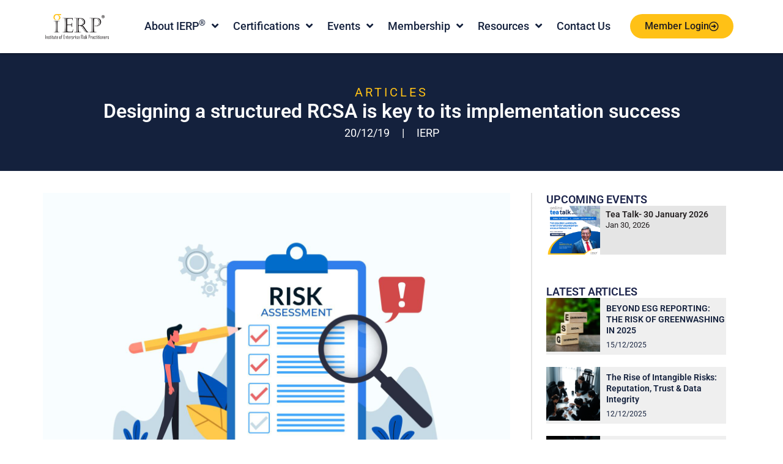

--- FILE ---
content_type: text/html; charset=UTF-8
request_url: https://insterp.com/designing-a-structured-rcsa-is-key-to-its-implementation-success/
body_size: 177236
content:
<!doctype html>
<html lang="en-US" prefix="og: https://ogp.me/ns#">
<head>
	<meta charset="UTF-8">
	<meta name="viewport" content="width=device-width, initial-scale=1">
	<link rel="profile" href="https://gmpg.org/xfn/11">
	
<!-- Google Tag Manager for WordPress by gtm4wp.com -->
<script data-cfasync="false" data-pagespeed-no-defer>
	var gtm4wp_datalayer_name = "dataLayer";
	var dataLayer = dataLayer || [];
</script>
<!-- End Google Tag Manager for WordPress by gtm4wp.com -->
<!-- Search Engine Optimization by Rank Math - https://rankmath.com/ -->
<title>Designing a structured RCSA is key to its implementation success - IERP®</title>
<meta name="description" content="The Risk and Control Self-Assessment (RCSA) is an important tool that forces a business to look at all operational risks it faces, and what controls can be"/>
<meta name="robots" content="follow, index, max-snippet:-1, max-video-preview:-1, max-image-preview:large"/>
<link rel="canonical" href="https://insterp.com/designing-a-structured-rcsa-is-key-to-its-implementation-success/" />
<meta property="og:locale" content="en_US" />
<meta property="og:type" content="article" />
<meta property="og:title" content="Designing a structured RCSA is key to its implementation success - IERP®" />
<meta property="og:description" content="The Risk and Control Self-Assessment (RCSA) is an important tool that forces a business to look at all operational risks it faces, and what controls can be" />
<meta property="og:url" content="https://insterp.com/designing-a-structured-rcsa-is-key-to-its-implementation-success/" />
<meta property="og:site_name" content="Institute of Enterprise Risk Practitioners (IERP®)" />
<meta property="article:tag" content="ERM|ERT|ORL|QRA|QRD|RCSA" />
<meta property="article:section" content="Articles" />
<meta property="og:updated_time" content="2024-03-07T14:35:28+08:00" />
<meta property="og:image" content="https://insterp.com/wp-content/uploads/2019/12/risk_management_02-scaled-1-1024x576.jpg" />
<meta property="og:image:secure_url" content="https://insterp.com/wp-content/uploads/2019/12/risk_management_02-scaled-1-1024x576.jpg" />
<meta property="og:image:width" content="800" />
<meta property="og:image:height" content="450" />
<meta property="og:image:alt" content="Designing a structured RCSA is key to its implementation success" />
<meta property="og:image:type" content="image/jpeg" />
<meta property="article:published_time" content="2019-12-20T06:36:26+08:00" />
<meta property="article:modified_time" content="2024-03-07T14:35:28+08:00" />
<meta name="twitter:card" content="summary_large_image" />
<meta name="twitter:title" content="Designing a structured RCSA is key to its implementation success - IERP®" />
<meta name="twitter:description" content="The Risk and Control Self-Assessment (RCSA) is an important tool that forces a business to look at all operational risks it faces, and what controls can be" />
<meta name="twitter:image" content="https://insterp.com/wp-content/uploads/2019/12/risk_management_02-scaled-1-1024x576.jpg" />
<meta name="twitter:label1" content="Written by" />
<meta name="twitter:data1" content="IERP" />
<meta name="twitter:label2" content="Time to read" />
<meta name="twitter:data2" content="3 minutes" />
<script type="application/ld+json" class="rank-math-schema">{"@context":"https://schema.org","@graph":[{"@type":"Organization","@id":"https://insterp.com/#organization","name":"Institute of Enterprise Risk Practitioners (IERP\u00ae)","url":"https://insterp.com","logo":{"@type":"ImageObject","@id":"https://insterp.com/#logo","url":"https://insterp.com/wp-content/uploads/2024/01/IERP-Logo-Full-Color_RGB.png","contentUrl":"https://insterp.com/wp-content/uploads/2024/01/IERP-Logo-Full-Color_RGB.png","caption":"Institute of Enterprise Risk Practitioners (IERP\u00ae)","inLanguage":"en-US","width":"828","height":"334"}},{"@type":"WebSite","@id":"https://insterp.com/#website","url":"https://insterp.com","name":"Institute of Enterprise Risk Practitioners (IERP\u00ae)","alternateName":"IERP","publisher":{"@id":"https://insterp.com/#organization"},"inLanguage":"en-US"},{"@type":"ImageObject","@id":"https://insterp.com/wp-content/uploads/2019/12/risk_management_02-scaled-1.jpg","url":"https://insterp.com/wp-content/uploads/2019/12/risk_management_02-scaled-1.jpg","width":"2560","height":"1440","inLanguage":"en-US"},{"@type":"WebPage","@id":"https://insterp.com/designing-a-structured-rcsa-is-key-to-its-implementation-success/#webpage","url":"https://insterp.com/designing-a-structured-rcsa-is-key-to-its-implementation-success/","name":"Designing a structured RCSA is key to its implementation success - IERP\u00ae","datePublished":"2019-12-20T06:36:26+08:00","dateModified":"2024-03-07T14:35:28+08:00","isPartOf":{"@id":"https://insterp.com/#website"},"primaryImageOfPage":{"@id":"https://insterp.com/wp-content/uploads/2019/12/risk_management_02-scaled-1.jpg"},"inLanguage":"en-US"},{"@type":"Person","@id":"https://insterp.com/author/ierpdmin/","name":"IERP","url":"https://insterp.com/author/ierpdmin/","image":{"@type":"ImageObject","@id":"https://secure.gravatar.com/avatar/8309a65fb0785f97c3c4104c3091278cd687b3fa4de6f1bd798005bba5ac02f4?s=96&amp;d=mm&amp;r=g","url":"https://secure.gravatar.com/avatar/8309a65fb0785f97c3c4104c3091278cd687b3fa4de6f1bd798005bba5ac02f4?s=96&amp;d=mm&amp;r=g","caption":"IERP","inLanguage":"en-US"},"sameAs":["https://insterp.com"],"worksFor":{"@id":"https://insterp.com/#organization"}},{"@type":"BlogPosting","headline":"Designing a structured RCSA is key to its implementation success - IERP\u00ae","datePublished":"2019-12-20T06:36:26+08:00","dateModified":"2024-03-07T14:35:28+08:00","articleSection":"Articles","author":{"@id":"https://insterp.com/author/ierpdmin/","name":"IERP"},"publisher":{"@id":"https://insterp.com/#organization"},"description":"The Risk and Control Self-Assessment (RCSA) is an important tool that forces a business to look at all operational risks it faces, and what controls can be","name":"Designing a structured RCSA is key to its implementation success - IERP\u00ae","@id":"https://insterp.com/designing-a-structured-rcsa-is-key-to-its-implementation-success/#richSnippet","isPartOf":{"@id":"https://insterp.com/designing-a-structured-rcsa-is-key-to-its-implementation-success/#webpage"},"image":{"@id":"https://insterp.com/wp-content/uploads/2019/12/risk_management_02-scaled-1.jpg"},"inLanguage":"en-US","mainEntityOfPage":{"@id":"https://insterp.com/designing-a-structured-rcsa-is-key-to-its-implementation-success/#webpage"}}]}</script>
<!-- /Rank Math WordPress SEO plugin -->

<link rel='dns-prefetch' href='//www.googletagmanager.com' />
<link rel="alternate" type="application/rss+xml" title="IERP® &raquo; Feed" href="https://insterp.com/feed/" />
<link rel="alternate" type="application/rss+xml" title="IERP® &raquo; Comments Feed" href="https://insterp.com/comments/feed/" />
<link rel="alternate" type="application/rss+xml" title="IERP® &raquo; Designing a structured RCSA is key to its implementation success Comments Feed" href="https://insterp.com/designing-a-structured-rcsa-is-key-to-its-implementation-success/feed/" />
<link rel="alternate" title="oEmbed (JSON)" type="application/json+oembed" href="https://insterp.com/wp-json/oembed/1.0/embed?url=https%3A%2F%2Finsterp.com%2Fdesigning-a-structured-rcsa-is-key-to-its-implementation-success%2F" />
<link rel="alternate" title="oEmbed (XML)" type="text/xml+oembed" href="https://insterp.com/wp-json/oembed/1.0/embed?url=https%3A%2F%2Finsterp.com%2Fdesigning-a-structured-rcsa-is-key-to-its-implementation-success%2F&#038;format=xml" />
<style id='wp-img-auto-sizes-contain-inline-css'>
img:is([sizes=auto i],[sizes^="auto," i]){contain-intrinsic-size:3000px 1500px}
/*# sourceURL=wp-img-auto-sizes-contain-inline-css */
</style>

<link rel='stylesheet' id='hello-elementor-theme-style-css' href='https://insterp.com/wp-content/themes/hello-elementor/assets/css/theme.css?ver=3.4.5' media='all' />
<link rel='stylesheet' id='jet-menu-hello-css' href='https://insterp.com/wp-content/plugins/jet-menu/integration/themes/hello-elementor/assets/css/style.css?ver=2.4.18' media='all' />
<style id='wp-emoji-styles-inline-css'>

	img.wp-smiley, img.emoji {
		display: inline !important;
		border: none !important;
		box-shadow: none !important;
		height: 1em !important;
		width: 1em !important;
		margin: 0 0.07em !important;
		vertical-align: -0.1em !important;
		background: none !important;
		padding: 0 !important;
	}
/*# sourceURL=wp-emoji-styles-inline-css */
</style>
<link rel='stylesheet' id='wp-block-library-css' href='https://insterp.com/wp-includes/css/dist/block-library/style.min.css?ver=6.9' media='all' />
<style id='pdfemb-pdf-embedder-viewer-style-inline-css'>
.wp-block-pdfemb-pdf-embedder-viewer{max-width:none}

/*# sourceURL=https://insterp.com/wp-content/plugins/pdf-embedder/block/build/style-index.css */
</style>
<link rel='stylesheet' id='jet-engine-frontend-css' href='https://insterp.com/wp-content/plugins/jet-engine/assets/css/frontend.css?ver=3.8.0' media='all' />
<style id='global-styles-inline-css'>
:root{--wp--preset--aspect-ratio--square: 1;--wp--preset--aspect-ratio--4-3: 4/3;--wp--preset--aspect-ratio--3-4: 3/4;--wp--preset--aspect-ratio--3-2: 3/2;--wp--preset--aspect-ratio--2-3: 2/3;--wp--preset--aspect-ratio--16-9: 16/9;--wp--preset--aspect-ratio--9-16: 9/16;--wp--preset--color--black: #000000;--wp--preset--color--cyan-bluish-gray: #abb8c3;--wp--preset--color--white: #ffffff;--wp--preset--color--pale-pink: #f78da7;--wp--preset--color--vivid-red: #cf2e2e;--wp--preset--color--luminous-vivid-orange: #ff6900;--wp--preset--color--luminous-vivid-amber: #fcb900;--wp--preset--color--light-green-cyan: #7bdcb5;--wp--preset--color--vivid-green-cyan: #00d084;--wp--preset--color--pale-cyan-blue: #8ed1fc;--wp--preset--color--vivid-cyan-blue: #0693e3;--wp--preset--color--vivid-purple: #9b51e0;--wp--preset--gradient--vivid-cyan-blue-to-vivid-purple: linear-gradient(135deg,rgb(6,147,227) 0%,rgb(155,81,224) 100%);--wp--preset--gradient--light-green-cyan-to-vivid-green-cyan: linear-gradient(135deg,rgb(122,220,180) 0%,rgb(0,208,130) 100%);--wp--preset--gradient--luminous-vivid-amber-to-luminous-vivid-orange: linear-gradient(135deg,rgb(252,185,0) 0%,rgb(255,105,0) 100%);--wp--preset--gradient--luminous-vivid-orange-to-vivid-red: linear-gradient(135deg,rgb(255,105,0) 0%,rgb(207,46,46) 100%);--wp--preset--gradient--very-light-gray-to-cyan-bluish-gray: linear-gradient(135deg,rgb(238,238,238) 0%,rgb(169,184,195) 100%);--wp--preset--gradient--cool-to-warm-spectrum: linear-gradient(135deg,rgb(74,234,220) 0%,rgb(151,120,209) 20%,rgb(207,42,186) 40%,rgb(238,44,130) 60%,rgb(251,105,98) 80%,rgb(254,248,76) 100%);--wp--preset--gradient--blush-light-purple: linear-gradient(135deg,rgb(255,206,236) 0%,rgb(152,150,240) 100%);--wp--preset--gradient--blush-bordeaux: linear-gradient(135deg,rgb(254,205,165) 0%,rgb(254,45,45) 50%,rgb(107,0,62) 100%);--wp--preset--gradient--luminous-dusk: linear-gradient(135deg,rgb(255,203,112) 0%,rgb(199,81,192) 50%,rgb(65,88,208) 100%);--wp--preset--gradient--pale-ocean: linear-gradient(135deg,rgb(255,245,203) 0%,rgb(182,227,212) 50%,rgb(51,167,181) 100%);--wp--preset--gradient--electric-grass: linear-gradient(135deg,rgb(202,248,128) 0%,rgb(113,206,126) 100%);--wp--preset--gradient--midnight: linear-gradient(135deg,rgb(2,3,129) 0%,rgb(40,116,252) 100%);--wp--preset--font-size--small: 13px;--wp--preset--font-size--medium: 20px;--wp--preset--font-size--large: 36px;--wp--preset--font-size--x-large: 42px;--wp--preset--spacing--20: 0.44rem;--wp--preset--spacing--30: 0.67rem;--wp--preset--spacing--40: 1rem;--wp--preset--spacing--50: 1.5rem;--wp--preset--spacing--60: 2.25rem;--wp--preset--spacing--70: 3.38rem;--wp--preset--spacing--80: 5.06rem;--wp--preset--shadow--natural: 6px 6px 9px rgba(0, 0, 0, 0.2);--wp--preset--shadow--deep: 12px 12px 50px rgba(0, 0, 0, 0.4);--wp--preset--shadow--sharp: 6px 6px 0px rgba(0, 0, 0, 0.2);--wp--preset--shadow--outlined: 6px 6px 0px -3px rgb(255, 255, 255), 6px 6px rgb(0, 0, 0);--wp--preset--shadow--crisp: 6px 6px 0px rgb(0, 0, 0);}:root { --wp--style--global--content-size: 800px;--wp--style--global--wide-size: 1200px; }:where(body) { margin: 0; }.wp-site-blocks > .alignleft { float: left; margin-right: 2em; }.wp-site-blocks > .alignright { float: right; margin-left: 2em; }.wp-site-blocks > .aligncenter { justify-content: center; margin-left: auto; margin-right: auto; }:where(.wp-site-blocks) > * { margin-block-start: 24px; margin-block-end: 0; }:where(.wp-site-blocks) > :first-child { margin-block-start: 0; }:where(.wp-site-blocks) > :last-child { margin-block-end: 0; }:root { --wp--style--block-gap: 24px; }:root :where(.is-layout-flow) > :first-child{margin-block-start: 0;}:root :where(.is-layout-flow) > :last-child{margin-block-end: 0;}:root :where(.is-layout-flow) > *{margin-block-start: 24px;margin-block-end: 0;}:root :where(.is-layout-constrained) > :first-child{margin-block-start: 0;}:root :where(.is-layout-constrained) > :last-child{margin-block-end: 0;}:root :where(.is-layout-constrained) > *{margin-block-start: 24px;margin-block-end: 0;}:root :where(.is-layout-flex){gap: 24px;}:root :where(.is-layout-grid){gap: 24px;}.is-layout-flow > .alignleft{float: left;margin-inline-start: 0;margin-inline-end: 2em;}.is-layout-flow > .alignright{float: right;margin-inline-start: 2em;margin-inline-end: 0;}.is-layout-flow > .aligncenter{margin-left: auto !important;margin-right: auto !important;}.is-layout-constrained > .alignleft{float: left;margin-inline-start: 0;margin-inline-end: 2em;}.is-layout-constrained > .alignright{float: right;margin-inline-start: 2em;margin-inline-end: 0;}.is-layout-constrained > .aligncenter{margin-left: auto !important;margin-right: auto !important;}.is-layout-constrained > :where(:not(.alignleft):not(.alignright):not(.alignfull)){max-width: var(--wp--style--global--content-size);margin-left: auto !important;margin-right: auto !important;}.is-layout-constrained > .alignwide{max-width: var(--wp--style--global--wide-size);}body .is-layout-flex{display: flex;}.is-layout-flex{flex-wrap: wrap;align-items: center;}.is-layout-flex > :is(*, div){margin: 0;}body .is-layout-grid{display: grid;}.is-layout-grid > :is(*, div){margin: 0;}body{padding-top: 0px;padding-right: 0px;padding-bottom: 0px;padding-left: 0px;}a:where(:not(.wp-element-button)){text-decoration: underline;}:root :where(.wp-element-button, .wp-block-button__link){background-color: #32373c;border-width: 0;color: #fff;font-family: inherit;font-size: inherit;font-style: inherit;font-weight: inherit;letter-spacing: inherit;line-height: inherit;padding-top: calc(0.667em + 2px);padding-right: calc(1.333em + 2px);padding-bottom: calc(0.667em + 2px);padding-left: calc(1.333em + 2px);text-decoration: none;text-transform: inherit;}.has-black-color{color: var(--wp--preset--color--black) !important;}.has-cyan-bluish-gray-color{color: var(--wp--preset--color--cyan-bluish-gray) !important;}.has-white-color{color: var(--wp--preset--color--white) !important;}.has-pale-pink-color{color: var(--wp--preset--color--pale-pink) !important;}.has-vivid-red-color{color: var(--wp--preset--color--vivid-red) !important;}.has-luminous-vivid-orange-color{color: var(--wp--preset--color--luminous-vivid-orange) !important;}.has-luminous-vivid-amber-color{color: var(--wp--preset--color--luminous-vivid-amber) !important;}.has-light-green-cyan-color{color: var(--wp--preset--color--light-green-cyan) !important;}.has-vivid-green-cyan-color{color: var(--wp--preset--color--vivid-green-cyan) !important;}.has-pale-cyan-blue-color{color: var(--wp--preset--color--pale-cyan-blue) !important;}.has-vivid-cyan-blue-color{color: var(--wp--preset--color--vivid-cyan-blue) !important;}.has-vivid-purple-color{color: var(--wp--preset--color--vivid-purple) !important;}.has-black-background-color{background-color: var(--wp--preset--color--black) !important;}.has-cyan-bluish-gray-background-color{background-color: var(--wp--preset--color--cyan-bluish-gray) !important;}.has-white-background-color{background-color: var(--wp--preset--color--white) !important;}.has-pale-pink-background-color{background-color: var(--wp--preset--color--pale-pink) !important;}.has-vivid-red-background-color{background-color: var(--wp--preset--color--vivid-red) !important;}.has-luminous-vivid-orange-background-color{background-color: var(--wp--preset--color--luminous-vivid-orange) !important;}.has-luminous-vivid-amber-background-color{background-color: var(--wp--preset--color--luminous-vivid-amber) !important;}.has-light-green-cyan-background-color{background-color: var(--wp--preset--color--light-green-cyan) !important;}.has-vivid-green-cyan-background-color{background-color: var(--wp--preset--color--vivid-green-cyan) !important;}.has-pale-cyan-blue-background-color{background-color: var(--wp--preset--color--pale-cyan-blue) !important;}.has-vivid-cyan-blue-background-color{background-color: var(--wp--preset--color--vivid-cyan-blue) !important;}.has-vivid-purple-background-color{background-color: var(--wp--preset--color--vivid-purple) !important;}.has-black-border-color{border-color: var(--wp--preset--color--black) !important;}.has-cyan-bluish-gray-border-color{border-color: var(--wp--preset--color--cyan-bluish-gray) !important;}.has-white-border-color{border-color: var(--wp--preset--color--white) !important;}.has-pale-pink-border-color{border-color: var(--wp--preset--color--pale-pink) !important;}.has-vivid-red-border-color{border-color: var(--wp--preset--color--vivid-red) !important;}.has-luminous-vivid-orange-border-color{border-color: var(--wp--preset--color--luminous-vivid-orange) !important;}.has-luminous-vivid-amber-border-color{border-color: var(--wp--preset--color--luminous-vivid-amber) !important;}.has-light-green-cyan-border-color{border-color: var(--wp--preset--color--light-green-cyan) !important;}.has-vivid-green-cyan-border-color{border-color: var(--wp--preset--color--vivid-green-cyan) !important;}.has-pale-cyan-blue-border-color{border-color: var(--wp--preset--color--pale-cyan-blue) !important;}.has-vivid-cyan-blue-border-color{border-color: var(--wp--preset--color--vivid-cyan-blue) !important;}.has-vivid-purple-border-color{border-color: var(--wp--preset--color--vivid-purple) !important;}.has-vivid-cyan-blue-to-vivid-purple-gradient-background{background: var(--wp--preset--gradient--vivid-cyan-blue-to-vivid-purple) !important;}.has-light-green-cyan-to-vivid-green-cyan-gradient-background{background: var(--wp--preset--gradient--light-green-cyan-to-vivid-green-cyan) !important;}.has-luminous-vivid-amber-to-luminous-vivid-orange-gradient-background{background: var(--wp--preset--gradient--luminous-vivid-amber-to-luminous-vivid-orange) !important;}.has-luminous-vivid-orange-to-vivid-red-gradient-background{background: var(--wp--preset--gradient--luminous-vivid-orange-to-vivid-red) !important;}.has-very-light-gray-to-cyan-bluish-gray-gradient-background{background: var(--wp--preset--gradient--very-light-gray-to-cyan-bluish-gray) !important;}.has-cool-to-warm-spectrum-gradient-background{background: var(--wp--preset--gradient--cool-to-warm-spectrum) !important;}.has-blush-light-purple-gradient-background{background: var(--wp--preset--gradient--blush-light-purple) !important;}.has-blush-bordeaux-gradient-background{background: var(--wp--preset--gradient--blush-bordeaux) !important;}.has-luminous-dusk-gradient-background{background: var(--wp--preset--gradient--luminous-dusk) !important;}.has-pale-ocean-gradient-background{background: var(--wp--preset--gradient--pale-ocean) !important;}.has-electric-grass-gradient-background{background: var(--wp--preset--gradient--electric-grass) !important;}.has-midnight-gradient-background{background: var(--wp--preset--gradient--midnight) !important;}.has-small-font-size{font-size: var(--wp--preset--font-size--small) !important;}.has-medium-font-size{font-size: var(--wp--preset--font-size--medium) !important;}.has-large-font-size{font-size: var(--wp--preset--font-size--large) !important;}.has-x-large-font-size{font-size: var(--wp--preset--font-size--x-large) !important;}
:root :where(.wp-block-pullquote){font-size: 1.5em;line-height: 1.6;}
/*# sourceURL=global-styles-inline-css */
</style>
<link rel='stylesheet' id='hello-elementor-css' href='https://insterp.com/wp-content/themes/hello-elementor/assets/css/reset.css?ver=3.4.5' media='all' />
<link rel='stylesheet' id='hello-elementor-header-footer-css' href='https://insterp.com/wp-content/themes/hello-elementor/assets/css/header-footer.css?ver=3.4.5' media='all' />
<link rel='stylesheet' id='elementor-frontend-css' href='https://insterp.com/wp-content/plugins/elementor/assets/css/frontend.min.css?ver=3.33.4' media='all' />
<link rel='stylesheet' id='elementor-post-6-css' href='https://insterp.com/wp-content/uploads/elementor/css/post-6.css?ver=1766373740' media='all' />
<link rel='stylesheet' id='font-awesome-all-css' href='https://insterp.com/wp-content/plugins/jet-menu/assets/public/lib/font-awesome/css/all.min.css?ver=5.12.0' media='all' />
<link rel='stylesheet' id='font-awesome-v4-shims-css' href='https://insterp.com/wp-content/plugins/jet-menu/assets/public/lib/font-awesome/css/v4-shims.min.css?ver=5.12.0' media='all' />
<link rel='stylesheet' id='jet-menu-public-styles-css' href='https://insterp.com/wp-content/plugins/jet-menu/assets/public/css/public.css?ver=2.4.18' media='all' />
<link rel='stylesheet' id='widget-image-css' href='https://insterp.com/wp-content/plugins/elementor/assets/css/widget-image.min.css?ver=3.33.4' media='all' />
<link rel='stylesheet' id='e-animation-grow-css' href='https://insterp.com/wp-content/plugins/elementor/assets/lib/animations/styles/e-animation-grow.min.css?ver=3.33.4' media='all' />
<link rel='stylesheet' id='e-sticky-css' href='https://insterp.com/wp-content/plugins/elementor-pro/assets/css/modules/sticky.min.css?ver=3.33.2' media='all' />
<link rel='stylesheet' id='widget-heading-css' href='https://insterp.com/wp-content/plugins/elementor/assets/css/widget-heading.min.css?ver=3.33.4' media='all' />
<link rel='stylesheet' id='e-animation-fadeIn-css' href='https://insterp.com/wp-content/plugins/elementor/assets/lib/animations/styles/fadeIn.min.css?ver=3.33.4' media='all' />
<link rel='stylesheet' id='widget-icon-list-css' href='https://insterp.com/wp-content/plugins/elementor/assets/css/widget-icon-list.min.css?ver=3.33.4' media='all' />
<link rel='stylesheet' id='widget-social-icons-css' href='https://insterp.com/wp-content/plugins/elementor/assets/css/widget-social-icons.min.css?ver=3.33.4' media='all' />
<link rel='stylesheet' id='e-apple-webkit-css' href='https://insterp.com/wp-content/plugins/elementor/assets/css/conditionals/apple-webkit.min.css?ver=3.33.4' media='all' />
<link rel='stylesheet' id='e-animation-fadeInDown-css' href='https://insterp.com/wp-content/plugins/elementor/assets/lib/animations/styles/fadeInDown.min.css?ver=3.33.4' media='all' />
<link rel='stylesheet' id='widget-share-buttons-css' href='https://insterp.com/wp-content/plugins/elementor-pro/assets/css/widget-share-buttons.min.css?ver=3.33.2' media='all' />
<link rel='stylesheet' id='elementor-icons-shared-0-css' href='https://insterp.com/wp-content/plugins/elementor/assets/lib/font-awesome/css/fontawesome.min.css?ver=5.15.3' media='all' />
<link rel='stylesheet' id='elementor-icons-fa-solid-css' href='https://insterp.com/wp-content/plugins/elementor/assets/lib/font-awesome/css/solid.min.css?ver=5.15.3' media='all' />
<link rel='stylesheet' id='elementor-icons-fa-brands-css' href='https://insterp.com/wp-content/plugins/elementor/assets/lib/font-awesome/css/brands.min.css?ver=5.15.3' media='all' />
<link rel='stylesheet' id='widget-spacer-css' href='https://insterp.com/wp-content/plugins/elementor/assets/css/widget-spacer.min.css?ver=3.33.4' media='all' />
<link rel='stylesheet' id='widget-posts-css' href='https://insterp.com/wp-content/plugins/elementor-pro/assets/css/widget-posts.min.css?ver=3.33.2' media='all' />
<link rel='stylesheet' id='e-animation-fadeInRight-css' href='https://insterp.com/wp-content/plugins/elementor/assets/lib/animations/styles/fadeInRight.min.css?ver=3.33.4' media='all' />
<link rel='stylesheet' id='e-animation-fadeInUp-css' href='https://insterp.com/wp-content/plugins/elementor/assets/lib/animations/styles/fadeInUp.min.css?ver=3.33.4' media='all' />
<link rel='stylesheet' id='jet-blocks-css' href='https://insterp.com/wp-content/uploads/elementor/css/custom-jet-blocks.css?ver=1.3.21' media='all' />
<link rel='stylesheet' id='elementor-icons-css' href='https://insterp.com/wp-content/plugins/elementor/assets/lib/eicons/css/elementor-icons.min.css?ver=5.44.0' media='all' />
<link rel='stylesheet' id='jet-tabs-frontend-css' href='https://insterp.com/wp-content/plugins/jet-tabs/assets/css/jet-tabs-frontend.css?ver=2.2.12' media='all' />
<link rel='stylesheet' id='swiper-css' href='https://insterp.com/wp-content/plugins/elementor/assets/lib/swiper/v8/css/swiper.min.css?ver=8.4.5' media='all' />
<link rel='stylesheet' id='jet-tricks-frontend-css' href='https://insterp.com/wp-content/plugins/jet-tricks/assets/css/jet-tricks-frontend.css?ver=1.5.9' media='all' />
<link rel='stylesheet' id='font-awesome-5-all-css' href='https://insterp.com/wp-content/plugins/elementor/assets/lib/font-awesome/css/all.min.css?ver=3.33.4' media='all' />
<link rel='stylesheet' id='font-awesome-4-shim-css' href='https://insterp.com/wp-content/plugins/elementor/assets/lib/font-awesome/css/v4-shims.min.css?ver=3.33.4' media='all' />
<link rel='stylesheet' id='elementor-post-30-css' href='https://insterp.com/wp-content/uploads/elementor/css/post-30.css?ver=1766373742' media='all' />
<link rel='stylesheet' id='elementor-post-186-css' href='https://insterp.com/wp-content/uploads/elementor/css/post-186.css?ver=1766373742' media='all' />
<link rel='stylesheet' id='elementor-post-2220-css' href='https://insterp.com/wp-content/uploads/elementor/css/post-2220.css?ver=1766373780' media='all' />
<link rel='stylesheet' id='elementor-post-5397-css' href='https://insterp.com/wp-content/uploads/elementor/css/post-5397.css?ver=1766373780' media='all' />
<link rel='stylesheet' id='elementor-gf-local-roboto-css' href='https://insterp.com/wp-content/uploads/elementor/google-fonts/css/roboto.css?ver=1744255384' media='all' />
<link rel='stylesheet' id='elementor-gf-local-robotoslab-css' href='https://insterp.com/wp-content/uploads/elementor/google-fonts/css/robotoslab.css?ver=1744255388' media='all' />
<link rel='stylesheet' id='elementor-gf-local-poppins-css' href='https://insterp.com/wp-content/uploads/elementor/google-fonts/css/poppins.css?ver=1744255404' media='all' />
<link rel='stylesheet' id='elementor-icons-fa-regular-css' href='https://insterp.com/wp-content/plugins/elementor/assets/lib/font-awesome/css/regular.min.css?ver=5.15.3' media='all' />
<script src="https://insterp.com/wp-includes/js/jquery/jquery.min.js?ver=3.7.1" id="jquery-core-js"></script>
<script src="https://insterp.com/wp-includes/js/jquery/jquery-migrate.min.js?ver=3.4.1" id="jquery-migrate-js"></script>
<script src="https://insterp.com/wp-content/plugins/elementor-pro/assets/js/page-transitions.min.js?ver=3.33.2" id="page-transitions-js"></script>
<script src="https://insterp.com/wp-content/plugins/elementor/assets/lib/font-awesome/js/v4-shims.min.js?ver=3.33.4" id="font-awesome-4-shim-js"></script>

<!-- Google tag (gtag.js) snippet added by Site Kit -->
<!-- Google Analytics snippet added by Site Kit -->
<script src="https://www.googletagmanager.com/gtag/js?id=GT-KT9VDRN" id="google_gtagjs-js" async></script>
<script id="google_gtagjs-js-after">
window.dataLayer = window.dataLayer || [];function gtag(){dataLayer.push(arguments);}
gtag("set","linker",{"domains":["insterp.com"]});
gtag("js", new Date());
gtag("set", "developer_id.dZTNiMT", true);
gtag("config", "GT-KT9VDRN");
//# sourceURL=google_gtagjs-js-after
</script>
<link rel="https://api.w.org/" href="https://insterp.com/wp-json/" /><link rel="alternate" title="JSON" type="application/json" href="https://insterp.com/wp-json/wp/v2/posts/85179" /><link rel="EditURI" type="application/rsd+xml" title="RSD" href="https://insterp.com/xmlrpc.php?rsd" />
<meta name="generator" content="WordPress 6.9" />
<link rel='shortlink' href='https://insterp.com/?p=85179' />
<meta name="generator" content="Site Kit by Google 1.167.0" /><!-- Google Tag Manager -->
<script>(function(w,d,s,l,i){w[l]=w[l]||[];w[l].push({'gtm.start':
new Date().getTime(),event:'gtm.js'});var f=d.getElementsByTagName(s)[0],
j=d.createElement(s),dl=l!='dataLayer'?'&l='+l:'';j.async=true;j.src=
'https://www.googletagmanager.com/gtm.js?id='+i+dl;f.parentNode.insertBefore(j,f);
})(window,document,'script','dataLayer','GTM-WSFCC5LX');</script>
<!-- End Google Tag Manager -->
<meta name="google-site-verification" content="dd_DZO71WfL8AGVtjfbAlqgYxFZ4_MHLQ3bFSFpx9v0" />
<script src="https://analytics.ahrefs.com/analytics.js" data-key="A50x4E7J1KMkTcP1rGlR4w" async></script><style id="mystickymenu" type="text/css">#mysticky-nav { width:100%; position: static; height: auto !important; }#mysticky-nav.wrapfixed { position:fixed; left: 0px; margin-top:0px;  z-index: 99990; -webkit-transition: 0.3s; -moz-transition: 0.3s; -o-transition: 0.3s; transition: 0.3s; -ms-filter:"progid:DXImageTransform.Microsoft.Alpha(Opacity=90)"; filter: alpha(opacity=90); opacity:0.9; background-color: #f7f5e7;}#mysticky-nav.wrapfixed .myfixed{ background-color: #f7f5e7; position: relative;top: auto;left: auto;right: auto;}#mysticky-nav .myfixed { margin:0 auto; float:none; border:0px; background:none; max-width:100%; }</style>			<style type="text/css">
																															</style>
			
<!-- Google Tag Manager for WordPress by gtm4wp.com -->
<!-- GTM Container placement set to off -->
<script data-cfasync="false" data-pagespeed-no-defer>
	var dataLayer_content = {"pagePostType":"post","pagePostType2":"single-post","pageCategory":["articles"],"pageAttributes":["ermertorlqraqrdrcsa"],"pagePostAuthor":"IERP"};
	dataLayer.push( dataLayer_content );
</script>
<script data-cfasync="false" data-pagespeed-no-defer>
	console.warn && console.warn("[GTM4WP] Google Tag Manager container code placement set to OFF !!!");
	console.warn && console.warn("[GTM4WP] Data layer codes are active but GTM container must be loaded using custom coding !!!");
</script>
<!-- End Google Tag Manager for WordPress by gtm4wp.com --><meta name="generator" content="Elementor 3.33.4; features: additional_custom_breakpoints; settings: css_print_method-external, google_font-enabled, font_display-swap">
			<style>
				.e-con.e-parent:nth-of-type(n+4):not(.e-lazyloaded):not(.e-no-lazyload),
				.e-con.e-parent:nth-of-type(n+4):not(.e-lazyloaded):not(.e-no-lazyload) * {
					background-image: none !important;
				}
				@media screen and (max-height: 1024px) {
					.e-con.e-parent:nth-of-type(n+3):not(.e-lazyloaded):not(.e-no-lazyload),
					.e-con.e-parent:nth-of-type(n+3):not(.e-lazyloaded):not(.e-no-lazyload) * {
						background-image: none !important;
					}
				}
				@media screen and (max-height: 640px) {
					.e-con.e-parent:nth-of-type(n+2):not(.e-lazyloaded):not(.e-no-lazyload),
					.e-con.e-parent:nth-of-type(n+2):not(.e-lazyloaded):not(.e-no-lazyload) * {
						background-image: none !important;
					}
				}
			</style>
			<link rel="icon" href="https://insterp.com/wp-content/uploads/2024/01/iERP-Logo-150x150.png" sizes="32x32" />
<link rel="icon" href="https://insterp.com/wp-content/uploads/2024/01/iERP-Logo.png" sizes="192x192" />
<link rel="apple-touch-icon" href="https://insterp.com/wp-content/uploads/2024/01/iERP-Logo.png" />
<meta name="msapplication-TileImage" content="https://insterp.com/wp-content/uploads/2024/01/iERP-Logo.png" />
</head>
<body class="wp-singular post-template-default single single-post postid-85179 single-format-standard wp-custom-logo wp-embed-responsive wp-theme-hello-elementor hello-elementor-default jet-desktop-menu-active elementor-default elementor-kit-6 elementor-page-2220">

<!-- Google Tag Manager (noscript) -->
<noscript><iframe src="https://www.googletagmanager.com/ns.html?id=GTM-WSFCC5LX"
height="0" width="0" style="display:none;visibility:hidden"></iframe></noscript>
<!-- End Google Tag Manager (noscript) -->		<e-page-transition preloader-type="animation" preloader-animation-type="opposing-nested-spinners" class="e-page-transition--entering" exclude="^https\:\/\/insterp\.com\/wp\-admin\/">
					</e-page-transition>
		
<a class="skip-link screen-reader-text" href="#content">Skip to content</a>

		<header data-elementor-type="header" data-elementor-id="30" class="elementor elementor-30 elementor-location-header" data-elementor-post-type="elementor_library">
			<div class="elementor-element elementor-element-fc358ac e-con-full e-flex e-con e-parent" data-id="fc358ac" data-element_type="container" data-settings="{&quot;background_background&quot;:&quot;classic&quot;,&quot;jet_parallax_layout_list&quot;:[],&quot;sticky&quot;:&quot;top&quot;,&quot;sticky_on&quot;:[&quot;desktop&quot;,&quot;tablet&quot;,&quot;mobile&quot;],&quot;sticky_offset&quot;:0,&quot;sticky_effects_offset&quot;:0,&quot;sticky_anchor_link_offset&quot;:0}">
		<div class="elementor-element elementor-element-b3bfe35 e-con-full e-flex e-con e-child" data-id="b3bfe35" data-element_type="container" data-settings="{&quot;jet_parallax_layout_list&quot;:[]}">
				<div class="elementor-element elementor-element-631d120 elementor-widget elementor-widget-theme-site-logo elementor-widget-image" data-id="631d120" data-element_type="widget" data-widget_type="theme-site-logo.default">
				<div class="elementor-widget-container">
											<a href="https://insterp.com">
			<img width="300" height="121" src="https://insterp.com/wp-content/uploads/2024/01/IERP-Logo-Full-Color_RGB-300x121.png" class="attachment-medium size-medium wp-image-266" alt="" srcset="https://insterp.com/wp-content/uploads/2024/01/IERP-Logo-Full-Color_RGB-300x121.png 300w, https://insterp.com/wp-content/uploads/2024/01/IERP-Logo-Full-Color_RGB-768x310.png 768w, https://insterp.com/wp-content/uploads/2024/01/IERP-Logo-Full-Color_RGB.png 828w" sizes="(max-width: 300px) 100vw, 300px" />				</a>
											</div>
				</div>
				</div>
		<div class="elementor-element elementor-element-2e2844f e-con-full e-flex e-con e-child" data-id="2e2844f" data-element_type="container" data-settings="{&quot;jet_parallax_layout_list&quot;:[]}">
				<div class="elementor-element elementor-element-b1bd87f elementor-hidden-mobile elementor-hidden-tablet elementor-widget elementor-widget-jet-mega-menu" data-id="b1bd87f" data-element_type="widget" data-widget_type="jet-mega-menu.default">
				<div class="elementor-widget-container">
					<div class="menu-ierp-menu-container"><div class="jet-menu-container"><div class="jet-menu-inner"><ul class="jet-menu jet-menu--animation-type-fade"><li id="jet-menu-item-335" class="jet-menu-item jet-menu-item-type-post_type jet-menu-item-object-page jet-menu-item-has-children jet-no-roll-up jet-mega-menu-item jet-regular-item jet-menu-item-has-children jet-menu-item-335"><a href="https://insterp.com/about-ierp/" class="top-level-link"><div class="jet-menu-item-wrapper"><div class="jet-menu-title">About IERP<sup>®</sup></div><i class="jet-dropdown-arrow fa fa-angle-down"></i></div></a><div class="jet-sub-mega-menu" data-template-id="2098">		<div data-elementor-type="wp-post" data-elementor-id="2098" class="elementor elementor-2098" data-elementor-post-type="jet-menu">
				<div class="elementor-element elementor-element-51fa525 e-con-full e-flex e-con e-parent" data-id="51fa525" data-element_type="container" data-settings="{&quot;jet_parallax_layout_list&quot;:[]}">
		<div class="elementor-element elementor-element-2ee9a2e e-con-full e-flex e-con e-child" data-id="2ee9a2e" data-element_type="container" data-settings="{&quot;jet_parallax_layout_list&quot;:[]}">
				<div class="elementor-element elementor-element-524b0ed elementor-widget elementor-widget-heading" data-id="524b0ed" data-element_type="widget" data-widget_type="heading.default">
				<div class="elementor-widget-container">
					<h2 class="elementor-heading-title elementor-size-default">About Us</h2>				</div>
				</div>
				<div class="elementor-element elementor-element-da80d05 elementor-widget elementor-widget-text-editor" data-id="da80d05" data-element_type="widget" data-widget_type="text-editor.default">
				<div class="elementor-widget-container">
					
<p>We are the <strong>world’s first and leading certification institute for Enterprise Risk Management (ERM)</strong>. Through our programs and network, we aim to foster effective Enterprise Risk Management (ERM) practices globally in relation to sustainability, strategy, performance, ethics, business continuity, and corporate governance.</p>
				</div>
				</div>
				</div>
		<div class="elementor-element elementor-element-264b3f9 e-con-full e-flex e-con e-child" data-id="264b3f9" data-element_type="container" data-settings="{&quot;jet_parallax_layout_list&quot;:[]}">
				<div class="elementor-element elementor-element-b29f981 elementor-position-top elementor-widget elementor-widget-image-box" data-id="b29f981" data-element_type="widget" data-widget_type="image-box.default">
				<div class="elementor-widget-container">
					<div class="elementor-image-box-wrapper"><figure class="elementor-image-box-img"><a href="https://insterp.com/about-ierp/" tabindex="-1"><img fetchpriority="high" width="300" height="200" src="https://insterp.com/wp-content/uploads/2024/02/About-iERP.jpg" class="attachment-full size-full wp-image-2798" alt="" /></a></figure><div class="elementor-image-box-content"><h3 class="elementor-image-box-title"><a href="https://insterp.com/about-ierp/">About IERP<sup>®</sup></a></h3></div></div>				</div>
				</div>
				</div>
		<div class="elementor-element elementor-element-d89dd0f e-con-full e-flex e-con e-child" data-id="d89dd0f" data-element_type="container" data-settings="{&quot;jet_parallax_layout_list&quot;:[]}">
				<div class="elementor-element elementor-element-265b81a elementor-position-top elementor-widget elementor-widget-image-box" data-id="265b81a" data-element_type="widget" data-widget_type="image-box.default">
				<div class="elementor-widget-container">
					<div class="elementor-image-box-wrapper"><figure class="elementor-image-box-img"><a href="https://insterp.com/about-ierp/board-of-governors/" tabindex="-1"><img width="300" height="200" src="https://insterp.com/wp-content/uploads/2024/02/Board-of-Governors.jpg" class="attachment-full size-full wp-image-2796" alt="" /></a></figure><div class="elementor-image-box-content"><h3 class="elementor-image-box-title"><a href="https://insterp.com/about-ierp/board-of-governors/">Board of Governors</a></h3></div></div>				</div>
				</div>
				</div>
		<div class="elementor-element elementor-element-29b094c e-con-full e-flex e-con e-child" data-id="29b094c" data-element_type="container" data-settings="{&quot;jet_parallax_layout_list&quot;:[]}">
				<div class="elementor-element elementor-element-141b52e elementor-position-top elementor-widget elementor-widget-image-box" data-id="141b52e" data-element_type="widget" data-widget_type="image-box.default">
				<div class="elementor-widget-container">
					<div class="elementor-image-box-wrapper"><figure class="elementor-image-box-img"><a href="https://insterp.com/about-ierp/faculty-members/" tabindex="-1"><img loading="lazy" width="300" height="200" src="https://insterp.com/wp-content/uploads/2024/02/Faculty-Members.jpg" class="attachment-full size-full wp-image-2797" alt="" /></a></figure><div class="elementor-image-box-content"><h3 class="elementor-image-box-title"><a href="https://insterp.com/about-ierp/faculty-members/">Faculty Members</a></h3></div></div>				</div>
				</div>
				</div>
		<div class="elementor-element elementor-element-489ac76 e-con-full e-flex e-con e-child" data-id="489ac76" data-element_type="container" data-settings="{&quot;jet_parallax_layout_list&quot;:[],&quot;background_background&quot;:&quot;classic&quot;}">
				<div class="elementor-element elementor-element-5e75c66 elementor-widget elementor-widget-heading" data-id="5e75c66" data-element_type="widget" data-widget_type="heading.default">
				<div class="elementor-widget-container">
					<h2 class="elementor-heading-title elementor-size-default">Apply IERP<sup>®</sup> Membership</h2>				</div>
				</div>
				<div class="elementor-element elementor-element-7f148d3 elementor-widget elementor-widget-text-editor" data-id="7f148d3" data-element_type="widget" data-widget_type="text-editor.default">
				<div class="elementor-widget-container">
					
<p>Join the IERP<sup>®</sup> Membership and take advantage of numerous features that are only available to members. Apply today!</p>
				</div>
				</div>
				<div class="elementor-element elementor-element-c0050c5 elementor-align-center elementor-widget elementor-widget-button" data-id="c0050c5" data-element_type="widget" data-widget_type="button.default">
				<div class="elementor-widget-container">
									<div class="elementor-button-wrapper">
					<a class="elementor-button elementor-button-link elementor-size-xs" href="https://insterp.com/membership/">
						<span class="elementor-button-content-wrapper">
						<span class="elementor-button-icon">
				<i aria-hidden="true" class="far fa-arrow-alt-circle-right"></i>			</span>
									<span class="elementor-button-text">Find Out More</span>
					</span>
					</a>
				</div>
								</div>
				</div>
				</div>
				</div>
				</div>
		</div></li>
<li id="jet-menu-item-486" class="jet-menu-item jet-menu-item-type-post_type jet-menu-item-object-page jet-no-roll-up jet-mega-menu-item jet-regular-item jet-menu-item-has-children jet-menu-item-486"><a href="https://insterp.com/ierp-certifications/" class="top-level-link"><div class="jet-menu-item-wrapper"><div class="jet-menu-title">Certifications</div><i class="jet-dropdown-arrow fa fa-angle-down"></i></div></a><div class="jet-sub-mega-menu" data-template-id="2026">		<div data-elementor-type="wp-post" data-elementor-id="2026" class="elementor elementor-2026" data-elementor-post-type="jet-menu">
				<div class="elementor-element elementor-element-399e683 e-con-full e-flex e-con e-parent" data-id="399e683" data-element_type="container" data-settings="{&quot;jet_parallax_layout_list&quot;:[],&quot;background_background&quot;:&quot;classic&quot;}">
		<div class="elementor-element elementor-element-04bad25 e-con-full e-flex e-con e-child" data-id="04bad25" data-element_type="container" data-settings="{&quot;jet_parallax_layout_list&quot;:[]}">
				<div class="elementor-element elementor-element-8af7d90 elementor-widget elementor-widget-heading" data-id="8af7d90" data-element_type="widget" data-widget_type="heading.default">
				<div class="elementor-widget-container">
					<h2 class="elementor-heading-title elementor-size-default">Board Directors Certification</h2>				</div>
				</div>
				<div class="elementor-element elementor-element-976b8da elementor-icon-list--layout-traditional elementor-list-item-link-full_width elementor-widget elementor-widget-icon-list" data-id="976b8da" data-element_type="widget" data-widget_type="icon-list.default">
				<div class="elementor-widget-container">
							<ul class="elementor-icon-list-items">
							<li class="elementor-icon-list-item">
											<a href="https://insterp.com/certifications/qualified-risk-director-qrd/">

												<span class="elementor-icon-list-icon">
							<i aria-hidden="true" class="fas fa-caret-right"></i>						</span>
										<span class="elementor-icon-list-text">Qualified Risk Director (QRD™) Certification Program</span>
											</a>
									</li>
						</ul>
						</div>
				</div>
				<div class="elementor-element elementor-element-d7b2a44 elementor-widget elementor-widget-heading" data-id="d7b2a44" data-element_type="widget" data-widget_type="heading.default">
				<div class="elementor-widget-container">
					<h2 class="elementor-heading-title elementor-size-default">Enterprise Risk Management Certification</h2>				</div>
				</div>
				<div class="elementor-element elementor-element-e104035 elementor-icon-list--layout-traditional elementor-list-item-link-full_width elementor-widget elementor-widget-icon-list" data-id="e104035" data-element_type="widget" data-widget_type="icon-list.default">
				<div class="elementor-widget-container">
							<ul class="elementor-icon-list-items">
							<li class="elementor-icon-list-item">
											<a href="https://insterp.com/certifications/enterprise-risk-professional-erp/">

												<span class="elementor-icon-list-icon">
							<i aria-hidden="true" class="fas fa-caret-right"></i>						</span>
										<span class="elementor-icon-list-text">Enterprise Risk Professionals (ERP™) Certification Program</span>
											</a>
									</li>
								<li class="elementor-icon-list-item">
											<a href="https://insterp.com/certifications/enterprise-risk-manager-erm/">

												<span class="elementor-icon-list-icon">
							<i aria-hidden="true" class="fas fa-caret-right"></i>						</span>
										<span class="elementor-icon-list-text">Enterprise Risk Manager (ERM®) Certification Program</span>
											</a>
									</li>
								<li class="elementor-icon-list-item">
											<a href="https://insterp.com/certifications/enterprise-risk-advisor-era/">

												<span class="elementor-icon-list-icon">
							<i aria-hidden="true" class="fas fa-caret-right"></i>						</span>
										<span class="elementor-icon-list-text">Enterprise Risk Advisor (ERA®) Certification Program</span>
											</a>
									</li>
								<li class="elementor-icon-list-item">
											<a href="https://insterp.com/certifications/enterprise-risk-technician-ert/">

												<span class="elementor-icon-list-icon">
							<i aria-hidden="true" class="fas fa-caret-right"></i>						</span>
										<span class="elementor-icon-list-text">Enterprise Risk Technician (ERT®) Certification Program</span>
											</a>
									</li>
						</ul>
						</div>
				</div>
				</div>
		<div class="elementor-element elementor-element-b07cf03 e-con-full e-flex e-con e-child" data-id="b07cf03" data-element_type="container" data-settings="{&quot;jet_parallax_layout_list&quot;:[]}">
				<div class="elementor-element elementor-element-9d3e0aa elementor-widget elementor-widget-heading" data-id="9d3e0aa" data-element_type="widget" data-widget_type="heading.default">
				<div class="elementor-widget-container">
					<h2 class="elementor-heading-title elementor-size-default">Operational Risk Management Certification</h2>				</div>
				</div>
				<div class="elementor-element elementor-element-01fe9d6 elementor-icon-list--layout-traditional elementor-list-item-link-full_width elementor-widget elementor-widget-icon-list" data-id="01fe9d6" data-element_type="widget" data-widget_type="icon-list.default">
				<div class="elementor-widget-container">
							<ul class="elementor-icon-list-items">
							<li class="elementor-icon-list-item">
											<a href="https://insterp.com/certifications/operational-risk-manager-orm/">

												<span class="elementor-icon-list-icon">
							<i aria-hidden="true" class="fas fa-caret-right"></i>						</span>
										<span class="elementor-icon-list-text">Operational Risk Manager (ORM™) Certification Program</span>
											</a>
									</li>
								<li class="elementor-icon-list-item">
											<a href="https://insterp.com/certifications/operational-risk-leader-orl/">

												<span class="elementor-icon-list-icon">
							<i aria-hidden="true" class="fas fa-caret-right"></i>						</span>
										<span class="elementor-icon-list-text">Operational Risk Leader (ORL™) Certification Program</span>
											</a>
									</li>
						</ul>
						</div>
				</div>
				<div class="elementor-element elementor-element-66475c4 elementor-widget elementor-widget-heading" data-id="66475c4" data-element_type="widget" data-widget_type="heading.default">
				<div class="elementor-widget-container">
					<h2 class="elementor-heading-title elementor-size-default">Sustainability Risk Management Certification</h2>				</div>
				</div>
				<div class="elementor-element elementor-element-6fe8105 elementor-icon-list--layout-traditional elementor-list-item-link-full_width elementor-widget elementor-widget-icon-list" data-id="6fe8105" data-element_type="widget" data-widget_type="icon-list.default">
				<div class="elementor-widget-container">
							<ul class="elementor-icon-list-items">
							<li class="elementor-icon-list-item">
											<a href="https://insterp.com/certifications/sustainability-risk-manager-srm/">

												<span class="elementor-icon-list-icon">
							<i aria-hidden="true" class="fas fa-caret-right"></i>						</span>
										<span class="elementor-icon-list-text">Sustainability Risk Manager (SRM™) Certification Program</span>
											</a>
									</li>
						</ul>
						</div>
				</div>
				<div class="elementor-element elementor-element-eaaea3b elementor-widget elementor-widget-heading" data-id="eaaea3b" data-element_type="widget" data-widget_type="heading.default">
				<div class="elementor-widget-container">
					<h2 class="elementor-heading-title elementor-size-default">Digital Risk Management Certification</h2>				</div>
				</div>
				<div class="elementor-element elementor-element-49d34fb elementor-icon-list--layout-traditional elementor-list-item-link-full_width elementor-widget elementor-widget-icon-list" data-id="49d34fb" data-element_type="widget" data-widget_type="icon-list.default">
				<div class="elementor-widget-container">
							<ul class="elementor-icon-list-items">
							<li class="elementor-icon-list-item">
											<a href="https://insterp.com/certifications/digital-risk-manager-drm/">

												<span class="elementor-icon-list-icon">
							<i aria-hidden="true" class="fas fa-caret-right"></i>						</span>
										<span class="elementor-icon-list-text">Digital Risk Manager (DRM™) Certification Program</span>
											</a>
									</li>
						</ul>
						</div>
				</div>
				</div>
		<div class="elementor-element elementor-element-384084e e-con-full e-flex e-con e-child" data-id="384084e" data-element_type="container" data-settings="{&quot;jet_parallax_layout_list&quot;:[]}">
				<div class="elementor-element elementor-element-cd306ff elementor-widget elementor-widget-heading" data-id="cd306ff" data-element_type="widget" data-widget_type="heading.default">
				<div class="elementor-widget-container">
					<h2 class="elementor-heading-title elementor-size-default">Risk Auditors Certification</h2>				</div>
				</div>
				<div class="elementor-element elementor-element-6e91905 elementor-icon-list--layout-traditional elementor-list-item-link-full_width elementor-widget elementor-widget-icon-list" data-id="6e91905" data-element_type="widget" data-widget_type="icon-list.default">
				<div class="elementor-widget-container">
							<ul class="elementor-icon-list-items">
							<li class="elementor-icon-list-item">
											<a href="https://insterp.com/certifications/qualified-risk-auditor-qra/">

												<span class="elementor-icon-list-icon">
							<i aria-hidden="true" class="fas fa-caret-right"></i>						</span>
										<span class="elementor-icon-list-text">Qualified Risk Auditor (QRA®) Certification Program </span>
											</a>
									</li>
						</ul>
						</div>
				</div>
				<div class="elementor-element elementor-element-6ea434f elementor-widget elementor-widget-heading" data-id="6ea434f" data-element_type="widget" data-widget_type="heading.default">
				<div class="elementor-widget-container">
					<h2 class="elementor-heading-title elementor-size-default">Business Continuity Management Certification</h2>				</div>
				</div>
				<div class="elementor-element elementor-element-cbb36af elementor-icon-list--layout-traditional elementor-list-item-link-full_width elementor-widget elementor-widget-icon-list" data-id="cbb36af" data-element_type="widget" data-widget_type="icon-list.default">
				<div class="elementor-widget-container">
							<ul class="elementor-icon-list-items">
							<li class="elementor-icon-list-item">
											<a href="https://insterp.com/certifications/business-continuity-manager-bcm/">

												<span class="elementor-icon-list-icon">
							<i aria-hidden="true" class="fas fa-caret-right"></i>						</span>
										<span class="elementor-icon-list-text">Business Continuity Manager (BCM®) Certification Program</span>
											</a>
									</li>
								<li class="elementor-icon-list-item">
											<a href="https://insterp.com/certifications/business-continuity-leader-bcl/">

												<span class="elementor-icon-list-icon">
							<i aria-hidden="true" class="fas fa-caret-right"></i>						</span>
										<span class="elementor-icon-list-text">Business Continuity Leader (BCL®) Certification Program</span>
											</a>
									</li>
						</ul>
						</div>
				</div>
				<div class="elementor-element elementor-element-92e30d1 elementor-widget elementor-widget-heading" data-id="92e30d1" data-element_type="widget" data-widget_type="heading.default">
				<div class="elementor-widget-container">
					<h2 class="elementor-heading-title elementor-size-default"><a href="https://insterp.com/ierp-certifications/mba-in-enterprise-risk-management-erm/">MBA in Enterprise Risk Management (ERM)</a></h2>				</div>
				</div>
				<div class="elementor-element elementor-element-6febf3e elementor-widget elementor-widget-heading" data-id="6febf3e" data-element_type="widget" data-widget_type="heading.default">
				<div class="elementor-widget-container">
					<h2 class="elementor-heading-title elementor-size-default"><a href="https://insterp.com/ierp-certifications/bespoke-in-house-program/">Bespoke In-House Program</a></h2>				</div>
				</div>
				</div>
				</div>
				</div>
		</div></li>
<li id="jet-menu-item-563" class="jet-menu-item jet-menu-item-type-post_type jet-menu-item-object-page jet-menu-item-has-children jet-no-roll-up jet-mega-menu-item jet-regular-item jet-menu-item-has-children jet-menu-item-563"><a href="https://insterp.com/ierp-events/" class="top-level-link"><div class="jet-menu-item-wrapper"><div class="jet-menu-title">Events</div><i class="jet-dropdown-arrow fa fa-angle-down"></i></div></a><div class="jet-sub-mega-menu" data-template-id="2493">		<div data-elementor-type="wp-post" data-elementor-id="2493" class="elementor elementor-2493" data-elementor-post-type="jet-menu">
				<div class="elementor-element elementor-element-57c1b82 e-con-full e-flex e-con e-parent" data-id="57c1b82" data-element_type="container" data-settings="{&quot;jet_parallax_layout_list&quot;:[]}">
		<div class="elementor-element elementor-element-cf54e7e e-con-full e-flex e-con e-child" data-id="cf54e7e" data-element_type="container" data-settings="{&quot;jet_parallax_layout_list&quot;:[]}">
				<div class="elementor-element elementor-element-21e42d2 elementor-widget elementor-widget-heading" data-id="21e42d2" data-element_type="widget" data-widget_type="heading.default">
				<div class="elementor-widget-container">
					<h2 class="elementor-heading-title elementor-size-default">Events</h2>				</div>
				</div>
				<div class="elementor-element elementor-element-1d27dd4 elementor-widget elementor-widget-text-editor" data-id="1d27dd4" data-element_type="widget" data-widget_type="text-editor.default">
				<div class="elementor-widget-container">
					
<p>Explore Certifications &amp; Trainings, Global Conferences, insightful Tea Talks, and connect with peers in the Director and Chief Risk Officer Networking Groups.</p>
				</div>
				</div>
				</div>
		<div class="elementor-element elementor-element-6ca9c9e e-con-full e-flex e-con e-child" data-id="6ca9c9e" data-element_type="container" data-settings="{&quot;jet_parallax_layout_list&quot;:[]}">
		<div class="elementor-element elementor-element-0f3a796 e-flex e-con-boxed e-con e-child" data-id="0f3a796" data-element_type="container" data-settings="{&quot;jet_parallax_layout_list&quot;:[]}">
					<div class="e-con-inner">
				<div class="elementor-element elementor-element-36fb325 elementor-position-top elementor-widget elementor-widget-image-box" data-id="36fb325" data-element_type="widget" data-widget_type="image-box.default">
				<div class="elementor-widget-container">
					<div class="elementor-image-box-wrapper"><figure class="elementor-image-box-img"><a href="https://insterp.com/ierp-certifications/" tabindex="-1"><img loading="lazy" width="360" height="240" src="https://insterp.com/wp-content/uploads/2024/02/About-IERP-Certification-Framework-small.jpg" class="attachment-full size-full wp-image-2604" alt="" /></a></figure><div class="elementor-image-box-content"><h3 class="elementor-image-box-title"><a href="https://insterp.com/ierp-certifications/">Certifications &amp; Trainings</a></h3></div></div>				</div>
				</div>
				<div class="elementor-element elementor-element-665d912 elementor-position-top elementor-widget elementor-widget-image-box" data-id="665d912" data-element_type="widget" data-widget_type="image-box.default">
				<div class="elementor-widget-container">
					<div class="elementor-image-box-wrapper"><figure class="elementor-image-box-img"><a href="https://insterp.com/ierp-events/#past-conferences" tabindex="-1"><img loading="lazy" width="360" height="240" src="https://insterp.com/wp-content/uploads/2024/02/conference-small.jpg" class="attachment-full size-full wp-image-2602" alt="" /></a></figure><div class="elementor-image-box-content"><h3 class="elementor-image-box-title"><a href="https://insterp.com/ierp-events/#past-conferences">Past Global Conferences</a></h3></div></div>				</div>
				</div>
				<div class="elementor-element elementor-element-881ca78 elementor-position-top elementor-widget elementor-widget-image-box" data-id="881ca78" data-element_type="widget" data-widget_type="image-box.default">
				<div class="elementor-widget-container">
					<div class="elementor-image-box-wrapper"><figure class="elementor-image-box-img"><a href="https://insterp.com/ierp-events/ierp-tea-talk/" tabindex="-1"><img loading="lazy" width="360" height="240" src="https://insterp.com/wp-content/uploads/2024/01/Tea-Talk.png" class="attachment-full size-full wp-image-1727" alt="" /></a></figure><div class="elementor-image-box-content"><h3 class="elementor-image-box-title"><a href="https://insterp.com/ierp-events/ierp-tea-talk/">Tea Talk</a></h3></div></div>				</div>
				</div>
				<div class="elementor-element elementor-element-90eefae elementor-position-top elementor-widget elementor-widget-image-box" data-id="90eefae" data-element_type="widget" data-widget_type="image-box.default">
				<div class="elementor-widget-container">
					<div class="elementor-image-box-wrapper"><figure class="elementor-image-box-img"><a href="https://insterp.com/ierp-events/ierp-director-networking-group/" tabindex="-1"><img loading="lazy" width="360" height="240" src="https://insterp.com/wp-content/uploads/2024/01/Director-Networking-Group.png" class="attachment-full size-full wp-image-1729" alt="" /></a></figure><div class="elementor-image-box-content"><h3 class="elementor-image-box-title"><a href="https://insterp.com/ierp-events/ierp-director-networking-group/">Directors Networking Group (DING)</a></h3></div></div>				</div>
				</div>
				<div class="elementor-element elementor-element-60b89a0 elementor-position-top elementor-widget elementor-widget-image-box" data-id="60b89a0" data-element_type="widget" data-widget_type="image-box.default">
				<div class="elementor-widget-container">
					<div class="elementor-image-box-wrapper"><figure class="elementor-image-box-img"><a href="https://insterp.com/ierp-events/ierp-chief-risk-officer-networking-group/" tabindex="-1"><img loading="lazy" width="360" height="240" src="https://insterp.com/wp-content/uploads/2024/01/Chief-Risk-Officer-Networking-Group.png" class="attachment-full size-full wp-image-1730" alt="" /></a></figure><div class="elementor-image-box-content"><h3 class="elementor-image-box-title"><a href="https://insterp.com/ierp-events/ierp-chief-risk-officer-networking-group/">Chief Risk Officer Networking Group (CRONG)</a></h3></div></div>				</div>
				</div>
					</div>
				</div>
				</div>
				</div>
				</div>
		</div></li>
<li id="jet-menu-item-402" class="jet-menu-item jet-menu-item-type-post_type jet-menu-item-object-page jet-menu-item-has-children jet-no-roll-up jet-mega-menu-item jet-regular-item jet-menu-item-has-children jet-menu-item-402"><a href="https://insterp.com/membership/" class="top-level-link"><div class="jet-menu-item-wrapper"><div class="jet-menu-title">Membership</div><i class="jet-dropdown-arrow fa fa-angle-down"></i></div></a><div class="jet-sub-mega-menu" data-template-id="2085">		<div data-elementor-type="wp-post" data-elementor-id="2085" class="elementor elementor-2085" data-elementor-post-type="jet-menu">
				<div class="elementor-element elementor-element-bacf717 e-con-full e-flex e-con e-parent" data-id="bacf717" data-element_type="container" data-settings="{&quot;jet_parallax_layout_list&quot;:[]}">
		<div class="elementor-element elementor-element-7509f0b e-con-full e-flex e-con e-child" data-id="7509f0b" data-element_type="container" data-settings="{&quot;jet_parallax_layout_list&quot;:[]}">
				<div class="elementor-element elementor-element-8370f7a elementor-widget elementor-widget-heading" data-id="8370f7a" data-element_type="widget" data-widget_type="heading.default">
				<div class="elementor-widget-container">
					<h2 class="elementor-heading-title elementor-size-default">Membership</h2>				</div>
				</div>
				<div class="elementor-element elementor-element-6294502 elementor-widget elementor-widget-text-editor" data-id="6294502" data-element_type="widget" data-widget_type="text-editor.default">
				<div class="elementor-widget-container">
					
<p>Join the IERP® Membership and take advantage of numerous features that are only available to members.</p>
				</div>
				</div>
				</div>
		<div class="elementor-element elementor-element-af0926f e-con-full e-flex e-con e-child" data-id="af0926f" data-element_type="container" data-settings="{&quot;jet_parallax_layout_list&quot;:[]}">
				<div class="elementor-element elementor-element-7513b78 elementor-position-top elementor-widget elementor-widget-image-box" data-id="7513b78" data-element_type="widget" data-widget_type="image-box.default">
				<div class="elementor-widget-container">
					<div class="elementor-image-box-wrapper"><figure class="elementor-image-box-img"><a href="https://insterp.com/membership/individual-membership/" tabindex="-1"><img loading="lazy" width="1000" height="667" src="https://insterp.com/wp-content/uploads/2024/02/happy-male-entrepreneur-working-computer-office1.jpg" class="attachment-full size-full wp-image-87417" alt="" /></a></figure><div class="elementor-image-box-content"><h3 class="elementor-image-box-title"><a href="https://insterp.com/membership/individual-membership/">Individual Membership</a></h3></div></div>				</div>
				</div>
				</div>
		<div class="elementor-element elementor-element-dcf3284 e-con-full e-flex e-con e-child" data-id="dcf3284" data-element_type="container" data-settings="{&quot;jet_parallax_layout_list&quot;:[]}">
				<div class="elementor-element elementor-element-85178a6 elementor-position-top elementor-widget elementor-widget-image-box" data-id="85178a6" data-element_type="widget" data-widget_type="image-box.default">
				<div class="elementor-widget-container">
					<div class="elementor-image-box-wrapper"><figure class="elementor-image-box-img"><a href="https://insterp.com/membership/corporate-membership/" tabindex="-1"><img loading="lazy" width="1000" height="644" src="https://insterp.com/wp-content/uploads/2024/02/multiracial-creative-people-modern-office-group-young-business-people-senior-boss-are-working-together-with-laptop-tablet-smart-phone-notebook-graphs-successful-team-coworking1.jpg" class="attachment-full size-full wp-image-87416" alt="" /></a></figure><div class="elementor-image-box-content"><h3 class="elementor-image-box-title"><a href="https://insterp.com/membership/corporate-membership/">Corporate Membership</a></h3></div></div>				</div>
				</div>
				</div>
		<div class="elementor-element elementor-element-90a08e8 e-con-full e-flex e-con e-child" data-id="90a08e8" data-element_type="container" data-settings="{&quot;background_background&quot;:&quot;classic&quot;,&quot;jet_parallax_layout_list&quot;:[]}">
		<div class="elementor-element elementor-element-3885188 e-flex e-con-boxed e-con e-child" data-id="3885188" data-element_type="container" data-settings="{&quot;background_background&quot;:&quot;classic&quot;,&quot;jet_parallax_layout_list&quot;:[]}">
					<div class="e-con-inner">
		<div class="elementor-element elementor-element-36d22f0 e-flex e-con-boxed e-con e-child" data-id="36d22f0" data-element_type="container" data-settings="{&quot;jet_parallax_layout_list&quot;:[]}">
					<div class="e-con-inner">
				<div class="elementor-element elementor-element-22d1212 elementor-position-top elementor-widget elementor-widget-image-box" data-id="22d1212" data-element_type="widget" data-widget_type="image-box.default">
				<div class="elementor-widget-container">
					<div class="elementor-image-box-wrapper"><figure class="elementor-image-box-img"><a href="https://insterp.com/membership/newsletter/" tabindex="-1"><img loading="lazy" width="300" height="200" src="https://insterp.com/wp-content/uploads/2024/02/Newsletters.jpg" class="attachment-full size-full wp-image-2790" alt="" /></a></figure><div class="elementor-image-box-content"><h3 class="elementor-image-box-title"><a href="https://insterp.com/membership/newsletter/">Newsletter</a></h3></div></div>				</div>
				</div>
				<div class="elementor-element elementor-element-8f0ffee elementor-position-top elementor-widget elementor-widget-image-box" data-id="8f0ffee" data-element_type="widget" data-widget_type="image-box.default">
				<div class="elementor-widget-container">
					<div class="elementor-image-box-wrapper"><figure class="elementor-image-box-img"><a href="https://insterp.com/membership/video-on-demand/" tabindex="-1"><img loading="lazy" width="300" height="200" src="https://insterp.com/wp-content/uploads/2024/02/Video-On-Demand.jpg" class="attachment-full size-full wp-image-2791" alt="" /></a></figure><div class="elementor-image-box-content"><h3 class="elementor-image-box-title"><a href="https://insterp.com/membership/video-on-demand/">Video on Demand</a></h3></div></div>				</div>
				</div>
				<div class="elementor-element elementor-element-8144f7a elementor-position-top elementor-widget elementor-widget-image-box" data-id="8144f7a" data-element_type="widget" data-widget_type="image-box.default">
				<div class="elementor-widget-container">
					<div class="elementor-image-box-wrapper"><figure class="elementor-image-box-img"><a href="https://insterp.com/membership/slides/" tabindex="-1"><img loading="lazy" width="300" height="200" src="https://insterp.com/wp-content/uploads/2024/02/Slides.jpg" class="attachment-full size-full wp-image-2792" alt="" /></a></figure><div class="elementor-image-box-content"><h3 class="elementor-image-box-title"><a href="https://insterp.com/membership/slides/">Slides</a></h3></div></div>				</div>
				</div>
					</div>
				</div>
					</div>
				</div>
		<div class="elementor-element elementor-element-b4c6512 e-flex e-con-boxed e-con e-child" data-id="b4c6512" data-element_type="container" data-settings="{&quot;background_background&quot;:&quot;classic&quot;,&quot;jet_parallax_layout_list&quot;:[]}">
					<div class="e-con-inner">
				<div class="elementor-element elementor-element-b294436 jedv-enabled--yes elementor-widget elementor-widget-jet-button" data-id="b294436" data-element_type="widget" data-widget_type="jet-button.default">
				<div class="elementor-widget-container">
					<div class="elementor-jet-button jet-elements"><div class="jet-button__container">
	<a class="jet-button__instance jet-button__instance--icon-left hover-effect-1" href="https://insterp.com/login/">
		<div class="jet-button__plane jet-button__plane-normal"></div>
		<div class="jet-button__plane jet-button__plane-hover"></div>
		<div class="jet-button__state jet-button__state-normal">
			<span class="jet-button__icon jet-elements-icon"><i aria-hidden="true" class="fas fa-lock"></i></span><span class="jet-button__label">MEMBER ACCESS REQUIRED</span>		</div>
		<div class="jet-button__state jet-button__state-hover">
			<span class="jet-button__icon jet-elements-icon"><i aria-hidden="true" class="far fa-keyboard"></i></span><span class="jet-button__label">LOGIN AS MEMBER</span>		</div>
	</a>
</div>
</div>				</div>
				</div>
					</div>
				</div>
				</div>
				</div>
				</div>
		</div></li>
<li id="jet-menu-item-734" class="jet-menu-item jet-menu-item-type-post_type jet-menu-item-object-page jet-menu-item-has-children jet-no-roll-up jet-mega-menu-item jet-regular-item jet-menu-item-has-children jet-menu-item-734"><a href="https://insterp.com/resources/" class="top-level-link"><div class="jet-menu-item-wrapper"><div class="jet-menu-title">Resources</div><i class="jet-dropdown-arrow fa fa-angle-down"></i></div></a><div class="jet-sub-mega-menu" data-template-id="2110">		<div data-elementor-type="wp-post" data-elementor-id="2110" class="elementor elementor-2110" data-elementor-post-type="jet-menu">
				<div class="elementor-element elementor-element-ba99fee e-con-full e-flex e-con e-parent" data-id="ba99fee" data-element_type="container" data-settings="{&quot;jet_parallax_layout_list&quot;:[]}">
		<div class="elementor-element elementor-element-585240c e-con-full e-flex e-con e-child" data-id="585240c" data-element_type="container" data-settings="{&quot;jet_parallax_layout_list&quot;:[]}">
				<div class="elementor-element elementor-element-bc0ab01 elementor-widget elementor-widget-heading" data-id="bc0ab01" data-element_type="widget" data-widget_type="heading.default">
				<div class="elementor-widget-container">
					<h2 class="elementor-heading-title elementor-size-default">Resources</h2>				</div>
				</div>
				<div class="elementor-element elementor-element-fc94657 elementor-widget elementor-widget-text-editor" data-id="fc94657" data-element_type="widget" data-widget_type="text-editor.default">
				<div class="elementor-widget-container">
					
<p>Explore a wealth of knowledge in our Resources page, featuring insightful blogs, in-depth articles, exclusive interviews, and thought leadership pieces, along with notable media features. </p>
				</div>
				</div>
				</div>
		<div class="elementor-element elementor-element-11d2e61 e-con-full e-flex e-con e-child" data-id="11d2e61" data-element_type="container" data-settings="{&quot;jet_parallax_layout_list&quot;:[]}">
		<div class="elementor-element elementor-element-808a4c9 e-flex e-con-boxed e-con e-child" data-id="808a4c9" data-element_type="container" data-settings="{&quot;jet_parallax_layout_list&quot;:[]}">
					<div class="e-con-inner">
				<div class="elementor-element elementor-element-6393dbb elementor-position-top elementor-widget elementor-widget-image-box" data-id="6393dbb" data-element_type="widget" data-widget_type="image-box.default">
				<div class="elementor-widget-container">
					<div class="elementor-image-box-wrapper"><figure class="elementor-image-box-img"><a href="https://insterp.com/category/blog/" tabindex="-1"><img loading="lazy" width="300" height="200" src="https://insterp.com/wp-content/uploads/2024/02/Blog.jpg" class="attachment-full size-full wp-image-2788" alt="" /></a></figure><div class="elementor-image-box-content"><h3 class="elementor-image-box-title"><a href="https://insterp.com/category/blog/">Blog</a></h3></div></div>				</div>
				</div>
				<div class="elementor-element elementor-element-ee7c03f elementor-position-top elementor-widget elementor-widget-image-box" data-id="ee7c03f" data-element_type="widget" data-widget_type="image-box.default">
				<div class="elementor-widget-container">
					<div class="elementor-image-box-wrapper"><figure class="elementor-image-box-img"><a href="https://insterp.com/category/articles/" tabindex="-1"><img loading="lazy" width="300" height="200" src="https://insterp.com/wp-content/uploads/2024/02/Articles.jpg" class="attachment-full size-full wp-image-2786" alt="" /></a></figure><div class="elementor-image-box-content"><h3 class="elementor-image-box-title"><a href="https://insterp.com/category/articles/">Articles</a></h3></div></div>				</div>
				</div>
				<div class="elementor-element elementor-element-2693d50 elementor-position-top elementor-widget elementor-widget-image-box" data-id="2693d50" data-element_type="widget" data-widget_type="image-box.default">
				<div class="elementor-widget-container">
					<div class="elementor-image-box-wrapper"><figure class="elementor-image-box-img"><a href="https://insterp.com/interview-with-practitioners/" tabindex="-1"><img loading="lazy" width="300" height="200" src="https://insterp.com/wp-content/uploads/2024/02/Interview-with-Practioners.jpg" class="attachment-full size-full wp-image-2787" alt="" /></a></figure><div class="elementor-image-box-content"><h3 class="elementor-image-box-title"><a href="https://insterp.com/interview-with-practitioners/">Interview with Practitioners</a></h3></div></div>				</div>
				</div>
				<div class="elementor-element elementor-element-8c4d5fe elementor-position-top elementor-widget elementor-widget-image-box" data-id="8c4d5fe" data-element_type="widget" data-widget_type="image-box.default">
				<div class="elementor-widget-container">
					<div class="elementor-image-box-wrapper"><figure class="elementor-image-box-img"><a href="https://insterp.com/category/thought-leadership/" tabindex="-1"><img loading="lazy" width="300" height="200" src="https://insterp.com/wp-content/uploads/2024/02/Thought-Leadership.jpg" class="attachment-full size-full wp-image-2785" alt="" /></a></figure><div class="elementor-image-box-content"><h3 class="elementor-image-box-title"><a href="https://insterp.com/category/thought-leadership/">Thought Leadership</a></h3></div></div>				</div>
				</div>
				<div class="elementor-element elementor-element-5377f8e elementor-position-top elementor-widget elementor-widget-image-box" data-id="5377f8e" data-element_type="widget" data-widget_type="image-box.default">
				<div class="elementor-widget-container">
					<div class="elementor-image-box-wrapper"><figure class="elementor-image-box-img"><a href="https://insterp.com/category/in-the-media/" tabindex="-1"><img loading="lazy" width="300" height="200" src="https://insterp.com/wp-content/uploads/2024/02/In-The-Media.jpg" class="attachment-full size-full wp-image-2784" alt="" /></a></figure><div class="elementor-image-box-content"><h3 class="elementor-image-box-title"><a href="https://insterp.com/category/in-the-media/">In the Media</a></h3></div></div>				</div>
				</div>
				<div class="elementor-element elementor-element-8ac73ed elementor-position-top elementor-widget elementor-widget-image-box" data-id="8ac73ed" data-element_type="widget" data-widget_type="image-box.default">
				<div class="elementor-widget-container">
					<div class="elementor-image-box-wrapper"><figure class="elementor-image-box-img"><a href="https://insterp.com/resources#solutions" tabindex="-1"><img loading="lazy" width="300" height="200" src="https://insterp.com/wp-content/uploads/2024/02/Solutions.jpg" class="attachment-full size-full wp-image-2783" alt="" /></a></figure><div class="elementor-image-box-content"><h3 class="elementor-image-box-title"><a href="https://insterp.com/resources#solutions">Solutions</a></h3></div></div>				</div>
				</div>
					</div>
				</div>
				</div>
				</div>
				</div>
		</div></li>
<li id="jet-menu-item-667" class="jet-menu-item jet-menu-item-type-post_type jet-menu-item-object-page jet-no-roll-up jet-simple-menu-item jet-regular-item jet-menu-item-667"><a href="https://insterp.com/contact-us/" class="top-level-link"><div class="jet-menu-item-wrapper"><div class="jet-menu-title">Contact Us</div></div></a></li>
</ul></div></div></div>				</div>
				</div>
				</div>
		<div class="elementor-element elementor-element-69d4e21 e-con-full e-flex e-con e-child" data-id="69d4e21" data-element_type="container" data-settings="{&quot;jet_parallax_layout_list&quot;:[]}">
				<div class="elementor-element elementor-element-a228d19 elementor-hidden-desktop elementor-view-default elementor-widget elementor-widget-icon" data-id="a228d19" data-element_type="widget" data-widget_type="icon.default">
				<div class="elementor-widget-container">
							<div class="elementor-icon-wrapper">
			<a class="elementor-icon elementor-animation-grow" href="#elementor-action%3Aaction%3Dpopup%3Aopen%26settings%3DeyJpZCI6IjM1NDciLCJ0b2dnbGUiOmZhbHNlfQ%3D%3D">
			<i aria-hidden="true" class="fas fa-bars"></i>			</a>
		</div>
						</div>
				</div>
				<div class="elementor-element elementor-element-db51ccf jedv-enabled--yes elementor-hidden-mobile elementor-widget elementor-widget-button" data-id="db51ccf" data-element_type="widget" data-widget_type="button.default">
				<div class="elementor-widget-container">
									<div class="elementor-button-wrapper">
					<a class="elementor-button elementor-button-link elementor-size-sm" href="https://insterp.com/login/">
						<span class="elementor-button-content-wrapper">
						<span class="elementor-button-icon">
				<i aria-hidden="true" class="far fa-arrow-alt-circle-right"></i>			</span>
									<span class="elementor-button-text">Member Login</span>
					</span>
					</a>
				</div>
								</div>
				</div>
				</div>
				</div>
				</header>
				<div data-elementor-type="single-post" data-elementor-id="2220" class="elementor elementor-2220 elementor-location-single post-85179 post type-post status-publish format-standard has-post-thumbnail hentry category-articles tag-ermertorlqraqrdrcsa" data-elementor-post-type="elementor_library">
			<div class="elementor-element elementor-element-fc0751c e-flex e-con-boxed e-con e-parent" data-id="fc0751c" data-element_type="container" data-settings="{&quot;background_background&quot;:&quot;classic&quot;,&quot;jet_parallax_layout_list&quot;:[]}">
					<div class="e-con-inner">
				<div class="elementor-element elementor-element-66aaf29 elementor-widget elementor-widget-heading" data-id="66aaf29" data-element_type="widget" data-widget_type="heading.default">
				<div class="elementor-widget-container">
					<h2 class="elementor-heading-title elementor-size-default"><a href="https://insterp.com/articles/" rel="tag">Articles</a></h2>				</div>
				</div>
				<div class="elementor-element elementor-element-906a409 animated-slow elementor-invisible elementor-widget elementor-widget-theme-post-title elementor-page-title elementor-widget-heading" data-id="906a409" data-element_type="widget" data-settings="{&quot;_animation&quot;:&quot;fadeInDown&quot;}" data-widget_type="theme-post-title.default">
				<div class="elementor-widget-container">
					<h1 class="elementor-heading-title elementor-size-default">Designing a structured RCSA is key to its implementation success</h1>				</div>
				</div>
				<div class="elementor-element elementor-element-6c14e04 elementor-widget elementor-widget-jet-listing-dynamic-meta" data-id="6c14e04" data-element_type="widget" data-widget_type="jet-listing-dynamic-meta.default">
				<div class="elementor-widget-container">
					<div class="jet-listing jet-listing-dynamic-meta meta-layout-inline"><div class="jet-listing-dynamic-meta__date jet-listing-dynamic-meta__item"><a href="https://insterp.com/2019/12/" class="jet-listing-dynamic-meta__item-val"><time datetime="2019-12-20T06:36:26+08:00">20/12/19</time></a><span class="jet-listing-dynamic-meta__suffix">|</span></div><div class="jet-listing-dynamic-meta__author jet-listing-dynamic-meta__item"><a href="https://insterp.com/designing-a-structured-rcsa-is-key-to-its-implementation-success/" class="jet-listing-dynamic-meta__item-val">IERP</a></div></div>				</div>
				</div>
					</div>
				</div>
		<div class="elementor-element elementor-element-73aba08 animated-slow e-flex e-con-boxed elementor-invisible e-con e-parent" data-id="73aba08" data-element_type="container" data-settings="{&quot;jet_parallax_layout_list&quot;:[],&quot;animation&quot;:&quot;fadeIn&quot;,&quot;animation_delay&quot;:300}">
					<div class="e-con-inner">
		<div class="elementor-element elementor-element-07315a2 e-con-full e-flex e-con e-child" data-id="07315a2" data-element_type="container" data-settings="{&quot;jet_parallax_layout_list&quot;:[]}">
				<div class="elementor-element elementor-element-7991fdb elementor-widget elementor-widget-theme-post-featured-image elementor-widget-image" data-id="7991fdb" data-element_type="widget" data-widget_type="theme-post-featured-image.default">
				<div class="elementor-widget-container">
															<img loading="lazy" width="2560" height="1440" src="https://insterp.com/wp-content/uploads/2019/12/risk_management_02-scaled-1.jpg" class="attachment-full size-full wp-image-86827" alt="" srcset="https://insterp.com/wp-content/uploads/2019/12/risk_management_02-scaled-1.jpg 2560w, https://insterp.com/wp-content/uploads/2019/12/risk_management_02-scaled-1-300x169.jpg 300w, https://insterp.com/wp-content/uploads/2019/12/risk_management_02-scaled-1-1024x576.jpg 1024w, https://insterp.com/wp-content/uploads/2019/12/risk_management_02-scaled-1-768x432.jpg 768w, https://insterp.com/wp-content/uploads/2019/12/risk_management_02-scaled-1-1536x864.jpg 1536w, https://insterp.com/wp-content/uploads/2019/12/risk_management_02-scaled-1-2048x1152.jpg 2048w" sizes="(max-width: 2560px) 100vw, 2560px" />															</div>
				</div>
				<div class="elementor-element elementor-element-708e9cd elementor-widget elementor-widget-heading" data-id="708e9cd" data-element_type="widget" data-widget_type="heading.default">
				<div class="elementor-widget-container">
					<h2 class="elementor-heading-title elementor-size-default">Tags: <a href="https://insterp.com/tag/ermertorlqraqrdrcsa/" rel="tag">ERM|ERT|ORL|QRA|QRD|RCSA</a></h2>				</div>
				</div>
				<div class="elementor-element elementor-element-c63ac76 elementor-widget elementor-widget-theme-post-content" data-id="c63ac76" data-element_type="widget" data-widget_type="theme-post-content.default">
				<div class="elementor-widget-container">
					<p>The Risk and Control Self-Assessment (RCSA) is an important tool that forces a business to look at all operational risks it faces, and what controls can be put in place to mitigate the situations arising from the manifestation of these risks. The RCSA is also an ongoing process, forcing the business to approach its various risks from different perspectives – sometimes juxtaposing them against different backgrounds – because risks change with time, place and the environment. RCSAs are easy to implement if properly explained to all stakeholders and you adopt sensible and practical approach. Designing a structured and logical RCSA process is, therefore, the key to its implementation success. Operational Risk and controls go hand in hand. Hence, once a risk is identified, its control component should and can immediately be determined. This way, when you’re doing one, you’re automatically doing the other.</p>
<p>&nbsp;</p>
<p><em>What does it take?</em></p>
<p>Firstly, it involves identifying objectives, and the involvement of the Line. In fact, with RCSAs, you need to ensure everyone’s buy-in. This is because everyone has to be involved. Accordingly, they need to understand how the RCSA adds value to what they’re doing, and to the value of the firm. RCSAs are involved processes which begin with some simple questions like:</p>
<ul>
<li>What is an RCSA?</li>
<li>Why do it?</li>
<li>Who is it for?</li>
<li>Who will do it?</li>
<li>When should it be done?</li>
<li>How often should it be done?</li>
<li>What are the resources needed to do it?</li>
<li>How does it get done?</li>
</ul>
<p>&nbsp;</p>
<p><em>What, why, who, when, where and how</em></p>
<p>RCSA, a process of continual assessment of operational risks and controls, is applied primarily to identify control gaps and the actions required to close these gaps. It should ideally be applied across the entire organisation, including departments, business units and local/overseas subsidiaries to be truly effective. RCSA has come to be regarded in many blue-chip, sustainable and progressive firms as an integral component of good operational risk management. But before plunging headfirst into RCSAs, the organisation should pause and make an assessment – a “pre-assessment” assessment, if you will.</p>
<p>&nbsp;</p>
<p>Realistically speaking, there will always be a gap between risks and controls. In closing these gaps, cost benefit considerations should also be included. RCSAs require deep, collective thought, clear insights into how the firm operates, and the extent of its resources. All these factors come together to produce a macro view of the firm, an inventory of its assets, and the Operational risks confronting them that will prevent the firm from achieving its objectives.</p>
<p>&nbsp;</p>
<p><em>More than mere compliance</em></p>
<p>Should a company choose to deploy RCSAs, it will find itself having to acknowledge its shortcomings – not always an easy or comfortable thing to do, especially when there may be stakeholders’ interests to consider. Inventorying for the purpose of RCSAs brings to light areas where a firm’s compliance may be lacking but the company should see it as not merely an exercise in compliance. Instead, it should encourage staff, management and the Board to see it as adding value to the organisation as a whole because shortfalls have been identified and addressed, and therefore the disruption arising from that risk can be mitigated.</p>
<p>&nbsp;</p>
<p>RCSAs prod the firm into opening up and becoming more transparent. Properly deployed it can also breach organisational silos as departments and employees start sharing information. Firms should consider the implications of this on corporate governance and stakeholder perception. What it says about the company is that it is being proactive about managing its operational risks and challenges, and is making a concerted effort to cope with uncertainty. In other words, it is being managed well and is prioritising the interests of shareholders and stakeholders, focusing on growth, sustainability and competitiveness in the long term, rather than exclusively on its bottom line.</p>
<p>&nbsp;</p>
<p><em>Meeting many objectives</em></p>
<p>As a component of ERM, RCSAs are operational more than anything else. They can have multiple objectives, and be applied generally to the whole business, or scaled to fit specific processes, departments or individual business units. It is characteristically a detailed process because of the extent of the information it strives to acquire, and the area it has to cover. There needs to be a great deal of education, collaboration and agreement on RCSAs to be effective. Even though not all top management may fully understand its purpose, and the Board may not see its role in corporate strategy, RCSAs are supposed to identify and address the organisation’s vulnerabilities – and must be endorsed by the Board and top management to achieve full potential.</p>
				</div>
				</div>
		<div class="elementor-element elementor-element-f697bf9 e-con-full elementor-hidden-desktop elementor-hidden-tablet e-flex e-con e-child" data-id="f697bf9" data-element_type="container" data-settings="{&quot;jet_parallax_layout_list&quot;:[],&quot;background_background&quot;:&quot;classic&quot;}">
				<div class="elementor-element elementor-element-5d1f7c5 elementor-widget elementor-widget-heading" data-id="5d1f7c5" data-element_type="widget" data-widget_type="heading.default">
				<div class="elementor-widget-container">
					<span class="elementor-heading-title elementor-size-default">Share the Post</span>				</div>
				</div>
				<div class="elementor-element elementor-element-54ea846 elementor-share-buttons--view-icon elementor-share-buttons--skin-minimal elementor-share-buttons--color-custom elementor-share-buttons--shape-square elementor-grid-0 elementor-widget elementor-widget-share-buttons" data-id="54ea846" data-element_type="widget" data-widget_type="share-buttons.default">
				<div class="elementor-widget-container">
							<div class="elementor-grid" role="list">
								<div class="elementor-grid-item" role="listitem">
						<div class="elementor-share-btn elementor-share-btn_facebook" role="button" tabindex="0" aria-label="Share on facebook">
															<span class="elementor-share-btn__icon">
								<i class="fab fa-facebook" aria-hidden="true"></i>							</span>
																				</div>
					</div>
									<div class="elementor-grid-item" role="listitem">
						<div class="elementor-share-btn elementor-share-btn_twitter" role="button" tabindex="0" aria-label="Share on twitter">
															<span class="elementor-share-btn__icon">
								<i class="fab fa-twitter" aria-hidden="true"></i>							</span>
																				</div>
					</div>
									<div class="elementor-grid-item" role="listitem">
						<div class="elementor-share-btn elementor-share-btn_linkedin" role="button" tabindex="0" aria-label="Share on linkedin">
															<span class="elementor-share-btn__icon">
								<i class="fab fa-linkedin" aria-hidden="true"></i>							</span>
																				</div>
					</div>
						</div>
						</div>
				</div>
				</div>
				</div>
		<div class="elementor-element elementor-element-67edbbb e-con-full e-flex elementor-invisible e-con e-child" data-id="67edbbb" data-element_type="container" data-settings="{&quot;background_background&quot;:&quot;classic&quot;,&quot;jet_parallax_layout_list&quot;:[],&quot;animation&quot;:&quot;fadeInRight&quot;}">
				<div class="elementor-element elementor-element-eb54c41 elementor-widget elementor-widget-heading" data-id="eb54c41" data-element_type="widget" data-widget_type="heading.default">
				<div class="elementor-widget-container">
					<h2 class="elementor-heading-title elementor-size-default">Upcoming Events</h2>				</div>
				</div>
		<div class="elementor-element elementor-element-998bd4f e-flex e-con-boxed e-con e-child" data-id="998bd4f" data-element_type="container" data-settings="{&quot;jet_parallax_layout_list&quot;:[]}">
					<div class="e-con-inner">
				<div class="elementor-element elementor-element-fdd5410 elementor-widget elementor-widget-jet-listing-grid" data-id="fdd5410" data-element_type="widget" data-settings="{&quot;columns&quot;:&quot;1&quot;}" data-widget_type="jet-listing-grid.default">
				<div class="elementor-widget-container">
					<div class="jet-listing-grid jet-listing"><div class="jet-listing-grid__items grid-col-desk-1 grid-col-tablet-1 grid-col-mobile-1 jet-listing-grid--5397" data-queried-id="85179|WP_Post" data-nav="{&quot;enabled&quot;:false,&quot;type&quot;:null,&quot;more_el&quot;:null,&quot;query&quot;:[],&quot;widget_settings&quot;:{&quot;lisitng_id&quot;:5397,&quot;posts_num&quot;:4,&quot;columns&quot;:1,&quot;columns_tablet&quot;:1,&quot;columns_mobile&quot;:1,&quot;column_min_width&quot;:240,&quot;column_min_width_tablet&quot;:240,&quot;column_min_width_mobile&quot;:240,&quot;inline_columns_css&quot;:false,&quot;is_archive_template&quot;:&quot;&quot;,&quot;post_status&quot;:[&quot;publish&quot;],&quot;use_random_posts_num&quot;:&quot;&quot;,&quot;max_posts_num&quot;:9,&quot;not_found_message&quot;:&quot;No data was found&quot;,&quot;is_masonry&quot;:false,&quot;equal_columns_height&quot;:&quot;&quot;,&quot;use_load_more&quot;:&quot;&quot;,&quot;load_more_id&quot;:&quot;&quot;,&quot;load_more_type&quot;:&quot;click&quot;,&quot;load_more_offset&quot;:{&quot;unit&quot;:&quot;px&quot;,&quot;size&quot;:0,&quot;sizes&quot;:[]},&quot;use_custom_post_types&quot;:&quot;&quot;,&quot;custom_post_types&quot;:[],&quot;hide_widget_if&quot;:&quot;&quot;,&quot;carousel_enabled&quot;:&quot;&quot;,&quot;slides_to_scroll&quot;:&quot;1&quot;,&quot;arrows&quot;:&quot;true&quot;,&quot;arrow_icon&quot;:&quot;fa fa-angle-left&quot;,&quot;dots&quot;:&quot;&quot;,&quot;autoplay&quot;:&quot;true&quot;,&quot;pause_on_hover&quot;:&quot;true&quot;,&quot;autoplay_speed&quot;:5000,&quot;infinite&quot;:&quot;true&quot;,&quot;center_mode&quot;:&quot;&quot;,&quot;effect&quot;:&quot;slide&quot;,&quot;speed&quot;:500,&quot;inject_alternative_items&quot;:&quot;&quot;,&quot;injection_items&quot;:[],&quot;scroll_slider_enabled&quot;:&quot;&quot;,&quot;scroll_slider_on&quot;:[&quot;desktop&quot;,&quot;tablet&quot;,&quot;mobile&quot;],&quot;custom_query&quot;:false,&quot;custom_query_id&quot;:&quot;&quot;,&quot;_element_id&quot;:&quot;&quot;,&quot;collapse_first_last_gap&quot;:false,&quot;list_tag_selection&quot;:&quot;&quot;,&quot;list_items_wrapper_tag&quot;:&quot;div&quot;,&quot;list_item_tag&quot;:&quot;div&quot;,&quot;empty_items_wrapper_tag&quot;:&quot;div&quot;}}" data-page="1" data-pages="1" data-listing-source="posts" data-listing-id="5397" data-query-id=""><div class="jet-listing-grid__item jet-listing-dynamic-post-90640" data-post-id="90640"  ><style type="text/css">.jet-listing-dynamic-post-90640 .elementor-element.elementor-element-7ea5d66:not(.elementor-motion-effects-element-type-background), .jet-listing-dynamic-post-90640 .elementor-element.elementor-element-7ea5d66 > .elementor-motion-effects-container > .elementor-motion-effects-layer{background-image:url("https://insterp.com/wp-content/uploads/2025/12/Tea-Talk-Social-Media-Poster_1080-30-1.jpg");}</style><div class="jet-engine-listing-overlay-wrap" data-url="https://insterp.com/events/tea-talk-30-january-2026/">		<div data-elementor-type="jet-listing-items" data-elementor-id="5397" class="elementor elementor-5397" data-elementor-post-type="jet-engine">
				<div class="elementor-element elementor-element-2ea5f65 e-con-full e-flex e-con e-parent" data-id="2ea5f65" data-element_type="container" data-settings="{&quot;background_background&quot;:&quot;classic&quot;,&quot;jet_parallax_layout_list&quot;:[]}">
		<div class="elementor-element elementor-element-7ea5d66 e-con-full e-flex e-con e-child" data-id="7ea5d66" data-element_type="container" data-settings="{&quot;jet_parallax_layout_list&quot;:[],&quot;background_background&quot;:&quot;classic&quot;}">
				<div class="elementor-element elementor-element-32188ae elementor-widget elementor-widget-spacer" data-id="32188ae" data-element_type="widget" data-widget_type="spacer.default">
				<div class="elementor-widget-container">
							<div class="elementor-spacer">
			<div class="elementor-spacer-inner"></div>
		</div>
						</div>
				</div>
				</div>
		<div class="elementor-element elementor-element-ca43f37 e-con-full e-flex e-con e-child" data-id="ca43f37" data-element_type="container" data-settings="{&quot;jet_parallax_layout_list&quot;:[]}">
				<div class="elementor-element elementor-element-e5adfc4 elementor-widget elementor-widget-heading" data-id="e5adfc4" data-element_type="widget" data-widget_type="heading.default">
				<div class="elementor-widget-container">
					<h2 class="elementor-heading-title elementor-size-default">Tea Talk- 30 January 2026</h2>				</div>
				</div>
				<div class="elementor-element elementor-element-58fcee2 elementor-widget elementor-widget-jet-listing-dynamic-field" data-id="58fcee2" data-element_type="widget" data-widget_type="jet-listing-dynamic-field.default">
				<div class="elementor-widget-container">
					<div class="jet-listing jet-listing-dynamic-field display-inline"><div class="jet-listing-dynamic-field__inline-wrap"><div class="jet-listing-dynamic-field__content" >Jan 30, 2026</div></div></div>				</div>
				</div>
				</div>
				</div>
				</div>
		<a href="https://insterp.com/events/tea-talk-30-january-2026/" class="jet-engine-listing-overlay-link"></a></div></div></div></div>				</div>
				</div>
					</div>
				</div>
				<div class="elementor-element elementor-element-3caa5b7 elementor-widget elementor-widget-spacer" data-id="3caa5b7" data-element_type="widget" data-widget_type="spacer.default">
				<div class="elementor-widget-container">
							<div class="elementor-spacer">
			<div class="elementor-spacer-inner"></div>
		</div>
						</div>
				</div>
				<div class="elementor-element elementor-element-7a84ea3 elementor-widget elementor-widget-spacer" data-id="7a84ea3" data-element_type="widget" data-widget_type="spacer.default">
				<div class="elementor-widget-container">
							<div class="elementor-spacer">
			<div class="elementor-spacer-inner"></div>
		</div>
						</div>
				</div>
				<div class="elementor-element elementor-element-3a3f332 elementor-widget elementor-widget-heading" data-id="3a3f332" data-element_type="widget" data-widget_type="heading.default">
				<div class="elementor-widget-container">
					<h2 class="elementor-heading-title elementor-size-default">Latest Articles</h2>				</div>
				</div>
				<div class="elementor-element elementor-element-33b3214 elementor-grid-1 elementor-posts--thumbnail-left elementor-grid-tablet-1 elementor-grid-mobile-1 elementor-widget elementor-widget-posts" data-id="33b3214" data-element_type="widget" data-settings="{&quot;classic_columns&quot;:&quot;1&quot;,&quot;classic_row_gap&quot;:{&quot;unit&quot;:&quot;px&quot;,&quot;size&quot;:20,&quot;sizes&quot;:[]},&quot;classic_row_gap_mobile&quot;:{&quot;unit&quot;:&quot;px&quot;,&quot;size&quot;:15,&quot;sizes&quot;:[]},&quot;classic_columns_tablet&quot;:&quot;1&quot;,&quot;classic_columns_mobile&quot;:&quot;1&quot;,&quot;classic_row_gap_tablet&quot;:{&quot;unit&quot;:&quot;px&quot;,&quot;size&quot;:&quot;&quot;,&quot;sizes&quot;:[]}}" data-widget_type="posts.classic">
				<div class="elementor-widget-container">
							<div class="elementor-posts-container elementor-posts elementor-posts--skin-classic elementor-grid" role="list">
				<article class="elementor-post elementor-grid-item post-90619 post type-post status-publish format-standard has-post-thumbnail hentry category-thought-leadership tag-ermesgsrm" role="listitem">
				<a class="elementor-post__thumbnail__link" href="https://insterp.com/beyond-esg-reporting-the-risk-of-greenwashing-in-2025/" tabindex="-1" >
			<div class="elementor-post__thumbnail"><img loading="lazy" width="300" height="201" src="https://insterp.com/wp-content/uploads/2025/12/Blog-Article-TL-Post-1-300x201.png" class="attachment-medium size-medium wp-image-90620" alt="" /></div>
		</a>
				<div class="elementor-post__text">
				<h3 class="elementor-post__title">
			<a href="https://insterp.com/beyond-esg-reporting-the-risk-of-greenwashing-in-2025/" >
				BEYOND ESG REPORTING: THE RISK OF GREENWASHING IN 2025			</a>
		</h3>
				<div class="elementor-post__meta-data">
					<span class="elementor-post-date">
			15/12/2025		</span>
				</div>
				</div>
				</article>
				<article class="elementor-post elementor-grid-item post-90610 post type-post status-publish format-standard has-post-thumbnail hentry category-thought-leadership tag-drmerm tag-orm" role="listitem">
				<a class="elementor-post__thumbnail__link" href="https://insterp.com/the-rise-of-intangible-risks-reputation-trust-data-integrity/" tabindex="-1" >
			<div class="elementor-post__thumbnail"><img loading="lazy" width="300" height="201" src="https://insterp.com/wp-content/uploads/2025/12/Blog-Article-TL-Post-14-300x201.png" class="attachment-medium size-medium wp-image-90611" alt="" /></div>
		</a>
				<div class="elementor-post__text">
				<h3 class="elementor-post__title">
			<a href="https://insterp.com/the-rise-of-intangible-risks-reputation-trust-data-integrity/" >
				The Rise of Intangible Risks: Reputation, Trust &amp; Data Integrity			</a>
		</h3>
				<div class="elementor-post__meta-data">
					<span class="elementor-post-date">
			12/12/2025		</span>
				</div>
				</div>
				</article>
				<article class="elementor-post elementor-grid-item post-90607 post type-post status-publish format-standard has-post-thumbnail hentry category-thought-leadership tag-drmerm" role="listitem">
				<a class="elementor-post__thumbnail__link" href="https://insterp.com/ai-ethics-accountability-who-owns-the-risk/" tabindex="-1" >
			<div class="elementor-post__thumbnail"><img loading="lazy" width="300" height="201" src="https://insterp.com/wp-content/uploads/2025/12/Blog-Article-TL-Post-300x201.png" class="attachment-medium size-medium wp-image-90609" alt="" /></div>
		</a>
				<div class="elementor-post__text">
				<h3 class="elementor-post__title">
			<a href="https://insterp.com/ai-ethics-accountability-who-owns-the-risk/" >
				AI, Ethics &amp; Accountability: Who Owns the Risk?			</a>
		</h3>
				<div class="elementor-post__meta-data">
					<span class="elementor-post-date">
			21/11/2025		</span>
				</div>
				</div>
				</article>
				<article class="elementor-post elementor-grid-item post-89836 post type-post status-publish format-standard has-post-thumbnail hentry category-thought-leadership" role="listitem">
				<a class="elementor-post__thumbnail__link" href="https://insterp.com/ierp-global-conference-2025-enterprise-risk-management-rising-from-the-ashes/" tabindex="-1" >
			<div class="elementor-post__thumbnail"><img loading="lazy" width="300" height="201" src="https://insterp.com/wp-content/uploads/2025/08/Ramesh-Pillai-300x201.png" class="attachment-medium size-medium wp-image-89837" alt="Ramesh Pillai" /></div>
		</a>
				<div class="elementor-post__text">
				<h3 class="elementor-post__title">
			<a href="https://insterp.com/ierp-global-conference-2025-enterprise-risk-management-rising-from-the-ashes/" >
				IERP Global Conference 2025 Enterprise Risk Management: Rising from the Ashes			</a>
		</h3>
				<div class="elementor-post__meta-data">
					<span class="elementor-post-date">
			29/08/2025		</span>
				</div>
				</div>
				</article>
				</div>
		
						</div>
				</div>
				</div>
					</div>
				</div>
		<div class="elementor-element elementor-element-1bb96de e-con-full elementor-hidden-mobile e-flex elementor-invisible e-con e-parent" data-id="1bb96de" data-element_type="container" data-settings="{&quot;jet_parallax_layout_list&quot;:[],&quot;animation&quot;:&quot;fadeInUp&quot;}">
		<div class="elementor-element elementor-element-47639e2c e-con-full e-flex e-con e-child" data-id="47639e2c" data-element_type="container" data-settings="{&quot;jet_parallax_layout_list&quot;:[],&quot;background_background&quot;:&quot;classic&quot;}">
				<div class="elementor-element elementor-element-136e06c4 elementor-widget elementor-widget-heading" data-id="136e06c4" data-element_type="widget" data-widget_type="heading.default">
				<div class="elementor-widget-container">
					<span class="elementor-heading-title elementor-size-default">Share the Post</span>				</div>
				</div>
				<div class="elementor-element elementor-element-35752680 elementor-share-buttons--view-icon elementor-share-buttons--skin-minimal elementor-share-buttons--color-custom elementor-share-buttons--shape-square elementor-grid-0 elementor-widget elementor-widget-share-buttons" data-id="35752680" data-element_type="widget" data-widget_type="share-buttons.default">
				<div class="elementor-widget-container">
							<div class="elementor-grid" role="list">
								<div class="elementor-grid-item" role="listitem">
						<div class="elementor-share-btn elementor-share-btn_facebook" role="button" tabindex="0" aria-label="Share on facebook">
															<span class="elementor-share-btn__icon">
								<i class="fab fa-facebook" aria-hidden="true"></i>							</span>
																				</div>
					</div>
									<div class="elementor-grid-item" role="listitem">
						<div class="elementor-share-btn elementor-share-btn_twitter" role="button" tabindex="0" aria-label="Share on twitter">
															<span class="elementor-share-btn__icon">
								<i class="fab fa-twitter" aria-hidden="true"></i>							</span>
																				</div>
					</div>
									<div class="elementor-grid-item" role="listitem">
						<div class="elementor-share-btn elementor-share-btn_linkedin" role="button" tabindex="0" aria-label="Share on linkedin">
															<span class="elementor-share-btn__icon">
								<i class="fab fa-linkedin" aria-hidden="true"></i>							</span>
																				</div>
					</div>
						</div>
						</div>
				</div>
				</div>
				</div>
		<div class="elementor-element elementor-element-855673b animated-slow e-flex e-con-boxed elementor-invisible e-con e-parent" data-id="855673b" data-element_type="container" data-settings="{&quot;jet_parallax_layout_list&quot;:[],&quot;animation&quot;:&quot;fadeInUp&quot;,&quot;animation_delay&quot;:300}">
					<div class="e-con-inner">
				<div class="elementor-element elementor-element-f93ff39 elementor-widget elementor-widget-heading" data-id="f93ff39" data-element_type="widget" data-widget_type="heading.default">
				<div class="elementor-widget-container">
					<h2 class="elementor-heading-title elementor-size-default">Related Posts</h2>				</div>
				</div>
				<div class="elementor-element elementor-element-bf48847 elementor-posts__hover-none elementor-posts--align-center elementor-grid-tablet-3 elementor-grid-3 elementor-grid-mobile-1 elementor-posts--thumbnail-top elementor-widget elementor-widget-posts" data-id="bf48847" data-element_type="widget" data-settings="{&quot;cards_row_gap&quot;:{&quot;unit&quot;:&quot;px&quot;,&quot;size&quot;:20,&quot;sizes&quot;:[]},&quot;cards_row_gap_tablet&quot;:{&quot;unit&quot;:&quot;px&quot;,&quot;size&quot;:71,&quot;sizes&quot;:[]},&quot;cards_row_gap_mobile&quot;:{&quot;unit&quot;:&quot;px&quot;,&quot;size&quot;:30,&quot;sizes&quot;:[]},&quot;cards_columns_tablet&quot;:&quot;3&quot;,&quot;cards_columns&quot;:&quot;3&quot;,&quot;cards_columns_mobile&quot;:&quot;1&quot;}" data-widget_type="posts.cards">
				<div class="elementor-widget-container">
							<div class="elementor-posts-container elementor-posts elementor-posts--skin-cards elementor-grid" role="list">
				<article class="elementor-post elementor-grid-item post-90619 post type-post status-publish format-standard has-post-thumbnail hentry category-thought-leadership tag-ermesgsrm" role="listitem">
			<div class="elementor-post__card">
				<a class="elementor-post__thumbnail__link" href="https://insterp.com/beyond-esg-reporting-the-risk-of-greenwashing-in-2025/" tabindex="-1" ><div class="elementor-post__thumbnail"><img loading="lazy" width="300" height="201" src="https://insterp.com/wp-content/uploads/2025/12/Blog-Article-TL-Post-1-300x201.png" class="attachment-medium size-medium wp-image-90620" alt="" decoding="async" srcset="https://insterp.com/wp-content/uploads/2025/12/Blog-Article-TL-Post-1-300x201.png 300w, https://insterp.com/wp-content/uploads/2025/12/Blog-Article-TL-Post-1-768x514.png 768w, https://insterp.com/wp-content/uploads/2025/12/Blog-Article-TL-Post-1.png 800w" sizes="(max-width: 300px) 100vw, 300px" /></div></a>
				<div class="elementor-post__text">
				<h4 class="elementor-post__title">
			<a href="https://insterp.com/beyond-esg-reporting-the-risk-of-greenwashing-in-2025/" >
				BEYOND ESG REPORTING: THE RISK OF GREENWASHING IN 2025			</a>
		</h4>
				</div>
				<div class="elementor-post__meta-data">
					<span class="elementor-post-date">
			15/12/2025		</span>
				</div>
					</div>
		</article>
				<article class="elementor-post elementor-grid-item post-90610 post type-post status-publish format-standard has-post-thumbnail hentry category-thought-leadership tag-drmerm tag-orm" role="listitem">
			<div class="elementor-post__card">
				<a class="elementor-post__thumbnail__link" href="https://insterp.com/the-rise-of-intangible-risks-reputation-trust-data-integrity/" tabindex="-1" ><div class="elementor-post__thumbnail"><img loading="lazy" width="300" height="201" src="https://insterp.com/wp-content/uploads/2025/12/Blog-Article-TL-Post-14-300x201.png" class="attachment-medium size-medium wp-image-90611" alt="" decoding="async" srcset="https://insterp.com/wp-content/uploads/2025/12/Blog-Article-TL-Post-14-300x201.png 300w, https://insterp.com/wp-content/uploads/2025/12/Blog-Article-TL-Post-14-768x514.png 768w, https://insterp.com/wp-content/uploads/2025/12/Blog-Article-TL-Post-14.png 800w" sizes="(max-width: 300px) 100vw, 300px" /></div></a>
				<div class="elementor-post__text">
				<h4 class="elementor-post__title">
			<a href="https://insterp.com/the-rise-of-intangible-risks-reputation-trust-data-integrity/" >
				The Rise of Intangible Risks: Reputation, Trust &amp; Data Integrity			</a>
		</h4>
				</div>
				<div class="elementor-post__meta-data">
					<span class="elementor-post-date">
			12/12/2025		</span>
				</div>
					</div>
		</article>
				<article class="elementor-post elementor-grid-item post-90607 post type-post status-publish format-standard has-post-thumbnail hentry category-thought-leadership tag-drmerm" role="listitem">
			<div class="elementor-post__card">
				<a class="elementor-post__thumbnail__link" href="https://insterp.com/ai-ethics-accountability-who-owns-the-risk/" tabindex="-1" ><div class="elementor-post__thumbnail"><img loading="lazy" width="300" height="201" src="https://insterp.com/wp-content/uploads/2025/12/Blog-Article-TL-Post-300x201.png" class="attachment-medium size-medium wp-image-90609" alt="" decoding="async" srcset="https://insterp.com/wp-content/uploads/2025/12/Blog-Article-TL-Post-300x201.png 300w, https://insterp.com/wp-content/uploads/2025/12/Blog-Article-TL-Post-768x514.png 768w, https://insterp.com/wp-content/uploads/2025/12/Blog-Article-TL-Post.png 800w" sizes="(max-width: 300px) 100vw, 300px" /></div></a>
				<div class="elementor-post__text">
				<h4 class="elementor-post__title">
			<a href="https://insterp.com/ai-ethics-accountability-who-owns-the-risk/" >
				AI, Ethics &amp; Accountability: Who Owns the Risk?			</a>
		</h4>
				</div>
				<div class="elementor-post__meta-data">
					<span class="elementor-post-date">
			21/11/2025		</span>
				</div>
					</div>
		</article>
				</div>
		
						</div>
				</div>
					</div>
				</div>
		<div class="elementor-element elementor-element-122ecc9 e-con-full e-flex e-con e-parent" data-id="122ecc9" data-element_type="container" data-settings="{&quot;jet_parallax_layout_list&quot;:[]}">
				<div class="elementor-element elementor-element-a1f983d elementor-widget elementor-widget-shortcode" data-id="a1f983d" data-element_type="widget" data-widget_type="shortcode.default">
				<div class="elementor-widget-container">
							<div class="elementor-shortcode">		<div data-elementor-type="section" data-elementor-id="4088" class="elementor elementor-4088 elementor-location-single" data-elementor-post-type="elementor_library">
			<div class="elementor-element elementor-element-a58f0b8 e-flex e-con-boxed e-con e-parent" data-id="a58f0b8" data-element_type="container" data-settings="{&quot;background_background&quot;:&quot;classic&quot;,&quot;jet_parallax_layout_list&quot;:[]}">
					<div class="e-con-inner">
		<div class="elementor-element elementor-element-40a5239 e-con-full e-flex e-con e-child" data-id="40a5239" data-element_type="container" data-settings="{&quot;jet_parallax_layout_list&quot;:[]}">
				<div class="elementor-element elementor-element-5819e30 elementor-widget elementor-widget-image" data-id="5819e30" data-element_type="widget" data-settings="{&quot;motion_fx_motion_fx_scrolling&quot;:&quot;yes&quot;,&quot;motion_fx_translateY_effect&quot;:&quot;yes&quot;,&quot;motion_fx_translateY_affectedRange&quot;:{&quot;unit&quot;:&quot;%&quot;,&quot;size&quot;:&quot;&quot;,&quot;sizes&quot;:{&quot;start&quot;:15,&quot;end&quot;:50}},&quot;motion_fx_translateY_speed&quot;:{&quot;unit&quot;:&quot;px&quot;,&quot;size&quot;:4,&quot;sizes&quot;:[]},&quot;motion_fx_devices&quot;:[&quot;desktop&quot;,&quot;tablet&quot;,&quot;mobile&quot;]}" data-widget_type="image.default">
				<div class="elementor-widget-container">
															<img loading="lazy" width="800" height="854" src="https://insterp.com/wp-content/uploads/2024/02/Lady-2-959x1024.png" class="attachment-large size-large wp-image-87004" alt="" srcset="https://insterp.com/wp-content/uploads/2024/02/Lady-2-959x1024.png 959w, https://insterp.com/wp-content/uploads/2024/02/Lady-2-281x300.png 281w, https://insterp.com/wp-content/uploads/2024/02/Lady-2-768x820.png 768w, https://insterp.com/wp-content/uploads/2024/02/Lady-2.png 1170w" sizes="(max-width: 800px) 100vw, 800px" />															</div>
				</div>
				</div>
		<div class="elementor-element elementor-element-8a9d851 e-con-full e-flex e-con e-child" data-id="8a9d851" data-element_type="container" data-settings="{&quot;jet_parallax_layout_list&quot;:[],&quot;motion_fx_motion_fx_scrolling&quot;:&quot;yes&quot;,&quot;motion_fx_opacity_effect&quot;:&quot;yes&quot;,&quot;motion_fx_opacity_range&quot;:{&quot;unit&quot;:&quot;%&quot;,&quot;size&quot;:&quot;&quot;,&quot;sizes&quot;:{&quot;start&quot;:20,&quot;end&quot;:50}},&quot;motion_fx_opacity_direction&quot;:&quot;out-in&quot;,&quot;motion_fx_opacity_level&quot;:{&quot;unit&quot;:&quot;px&quot;,&quot;size&quot;:10,&quot;sizes&quot;:[]},&quot;motion_fx_devices&quot;:[&quot;desktop&quot;,&quot;tablet&quot;,&quot;mobile&quot;]}">
				<div class="elementor-element elementor-element-76627f8 elementor-hidden-mobile elementor-widget elementor-widget-heading" data-id="76627f8" data-element_type="widget" data-widget_type="heading.default">
				<div class="elementor-widget-container">
					<h2 class="elementor-heading-title elementor-size-default">Subscribe to our weekly newsletter<br>and stay connected!
</h2>				</div>
				</div>
				<div class="elementor-element elementor-element-5f31467 elementor-hidden-desktop elementor-hidden-tablet elementor-widget elementor-widget-heading" data-id="5f31467" data-element_type="widget" data-widget_type="heading.default">
				<div class="elementor-widget-container">
					<h2 class="elementor-heading-title elementor-size-default">Subscribe to our weekly newsletter and stay connected!
</h2>				</div>
				</div>
				<div class="elementor-element elementor-element-23d218a elementor-widget elementor-widget-text-editor" data-id="23d218a" data-element_type="widget" data-widget_type="text-editor.default">
				<div class="elementor-widget-container">
					
<p>Receive the latest update on our risk management program, industry news, events and more!</p>
				</div>
				</div>
				</div>
		<div class="elementor-element elementor-element-cba878d e-con-full e-flex e-con e-child" data-id="cba878d" data-element_type="container" data-settings="{&quot;jet_parallax_layout_list&quot;:[]}">
				<div class="elementor-element elementor-element-7d5b70f elementor-widget elementor-widget-button" data-id="7d5b70f" data-element_type="widget" data-settings="{&quot;motion_fx_motion_fx_scrolling&quot;:&quot;yes&quot;,&quot;motion_fx_opacity_effect&quot;:&quot;yes&quot;,&quot;motion_fx_opacity_range&quot;:{&quot;unit&quot;:&quot;%&quot;,&quot;size&quot;:&quot;&quot;,&quot;sizes&quot;:{&quot;start&quot;:20,&quot;end&quot;:50}},&quot;motion_fx_devices&quot;:[&quot;desktop&quot;,&quot;tablet&quot;],&quot;motion_fx_opacity_direction&quot;:&quot;out-in&quot;,&quot;motion_fx_opacity_level&quot;:{&quot;unit&quot;:&quot;px&quot;,&quot;size&quot;:10,&quot;sizes&quot;:[]}}" data-widget_type="button.default">
				<div class="elementor-widget-container">
									<div class="elementor-button-wrapper">
					<a class="elementor-button elementor-button-link elementor-size-md" href="#elementor-action%3Aaction%3Dpopup%3Aopen%26settings%3DeyJpZCI6Ijg2NDQwIiwidG9nZ2xlIjpmYWxzZX0%3D">
						<span class="elementor-button-content-wrapper">
						<span class="elementor-button-icon">
				<i aria-hidden="true" class="far fa-arrow-alt-circle-right"></i>			</span>
									<span class="elementor-button-text">Subscribe Now</span>
					</span>
					</a>
				</div>
								</div>
				</div>
				</div>
					</div>
				</div>
				</div>
		</div>
						</div>
				</div>
				</div>
				</div>
				<footer data-elementor-type="footer" data-elementor-id="186" class="elementor elementor-186 elementor-location-footer" data-elementor-post-type="elementor_library">
			<div class="elementor-element elementor-element-9395aac e-con-full e-flex e-con e-parent" data-id="9395aac" data-element_type="container" data-settings="{&quot;background_background&quot;:&quot;classic&quot;,&quot;jet_parallax_layout_list&quot;:[]}">
		<div class="elementor-element elementor-element-3e62591 e-con-full animated-slow e-flex elementor-invisible e-con e-child" data-id="3e62591" data-element_type="container" data-settings="{&quot;jet_parallax_layout_list&quot;:[],&quot;animation&quot;:&quot;fadeIn&quot;}">
				<div class="elementor-element elementor-element-7c75e79 elementor-widget elementor-widget-image" data-id="7c75e79" data-element_type="widget" data-widget_type="image.default">
				<div class="elementor-widget-container">
															<img loading="lazy" width="768" height="310" src="https://insterp.com/wp-content/uploads/2024/01/IERP-Logo-White-Yellow_RGB-768x310.png" class="attachment-medium_large size-medium_large wp-image-87220" alt="" srcset="https://insterp.com/wp-content/uploads/2024/01/IERP-Logo-White-Yellow_RGB-768x310.png 768w, https://insterp.com/wp-content/uploads/2024/01/IERP-Logo-White-Yellow_RGB-300x121.png 300w, https://insterp.com/wp-content/uploads/2024/01/IERP-Logo-White-Yellow_RGB.png 828w" sizes="(max-width: 768px) 100vw, 768px" />															</div>
				</div>
				<div class="elementor-element elementor-element-904a9ba elementor-widget elementor-widget-heading" data-id="904a9ba" data-element_type="widget" data-widget_type="heading.default">
				<div class="elementor-widget-container">
					<span class="elementor-heading-title elementor-size-default">The Institute of Enterprise Risk Practitioners
(IERP®) is the world's first and leading certification institute for Enterprise Risk Management (ERM).</span>				</div>
				</div>
				</div>
		<div class="elementor-element elementor-element-c70cc5b e-con-full elementor-hidden-mobile animated-slow e-flex elementor-invisible e-con e-child" data-id="c70cc5b" data-element_type="container" data-settings="{&quot;jet_parallax_layout_list&quot;:[],&quot;animation&quot;:&quot;fadeIn&quot;}">
				<div class="elementor-element elementor-element-06d04c7 elementor-widget elementor-widget-heading" data-id="06d04c7" data-element_type="widget" data-widget_type="heading.default">
				<div class="elementor-widget-container">
					<h2 class="elementor-heading-title elementor-size-default">About Us</h2>				</div>
				</div>
				<div class="elementor-element elementor-element-4eb30a8 elementor-mobile-align-center elementor-icon-list--layout-traditional elementor-list-item-link-full_width elementor-widget elementor-widget-icon-list" data-id="4eb30a8" data-element_type="widget" data-widget_type="icon-list.default">
				<div class="elementor-widget-container">
							<ul class="elementor-icon-list-items">
							<li class="elementor-icon-list-item">
											<a href="https://insterp.com/index.php/about-ierp/">

											<span class="elementor-icon-list-text">About Us</span>
											</a>
									</li>
								<li class="elementor-icon-list-item">
											<a href="https://insterp.com/about-ierp/board-of-governors/">

											<span class="elementor-icon-list-text">Board of Governors</span>
											</a>
									</li>
								<li class="elementor-icon-list-item">
											<a href="https://insterp.com/about-ierp/faculty-members/">

											<span class="elementor-icon-list-text">Faculty Members</span>
											</a>
									</li>
								<li class="elementor-icon-list-item">
											<a href="https://insterp.com/contact-us/">

											<span class="elementor-icon-list-text">Contact Us</span>
											</a>
									</li>
						</ul>
						</div>
				</div>
				</div>
		<div class="elementor-element elementor-element-fd9a6e5 e-con-full elementor-hidden-mobile animated-slow e-flex elementor-invisible e-con e-child" data-id="fd9a6e5" data-element_type="container" data-settings="{&quot;jet_parallax_layout_list&quot;:[],&quot;animation&quot;:&quot;fadeIn&quot;}">
				<div class="elementor-element elementor-element-a992239 elementor-widget elementor-widget-heading" data-id="a992239" data-element_type="widget" data-widget_type="heading.default">
				<div class="elementor-widget-container">
					<h2 class="elementor-heading-title elementor-size-default">What We Offer</h2>				</div>
				</div>
				<div class="elementor-element elementor-element-e291f83 elementor-mobile-align-center elementor-icon-list--layout-traditional elementor-list-item-link-full_width elementor-widget elementor-widget-icon-list" data-id="e291f83" data-element_type="widget" data-widget_type="icon-list.default">
				<div class="elementor-widget-container">
							<ul class="elementor-icon-list-items">
							<li class="elementor-icon-list-item">
											<a href="https://insterp.com/ierp-certifications/">

											<span class="elementor-icon-list-text">Certification</span>
											</a>
									</li>
								<li class="elementor-icon-list-item">
											<a href="https://insterp.com/ierp-events/">

											<span class="elementor-icon-list-text">Events</span>
											</a>
									</li>
								<li class="elementor-icon-list-item">
											<a href="https://insterp.com/membership/">

											<span class="elementor-icon-list-text">Membership</span>
											</a>
									</li>
								<li class="elementor-icon-list-item">
											<a href="https://insterp.com/resources/">

											<span class="elementor-icon-list-text">Resources</span>
											</a>
									</li>
						</ul>
						</div>
				</div>
				</div>
		<div class="elementor-element elementor-element-50836d7 e-con-full animated-slow e-flex elementor-invisible e-con e-child" data-id="50836d7" data-element_type="container" data-settings="{&quot;jet_parallax_layout_list&quot;:[],&quot;animation&quot;:&quot;fadeIn&quot;}">
				<div class="elementor-element elementor-element-f70f559 elementor-widget elementor-widget-heading" data-id="f70f559" data-element_type="widget" data-widget_type="heading.default">
				<div class="elementor-widget-container">
					<h2 class="elementor-heading-title elementor-size-default">Get in Touch</h2>				</div>
				</div>
				<div class="elementor-element elementor-element-c04d570 elementor-mobile-align-center elementor-icon-list--layout-traditional elementor-list-item-link-full_width elementor-widget elementor-widget-icon-list" data-id="c04d570" data-element_type="widget" data-widget_type="icon-list.default">
				<div class="elementor-widget-container">
							<ul class="elementor-icon-list-items">
							<li class="elementor-icon-list-item">
											<a href="https://www.google.com/maps/place/Institute+of+Enterprise+Risk+Practitioners/@3.15505,101.595917,14z/data=!4m5!3m4!1s0x0:0x439d305e5c00cf64!8m2!3d3.1550495!4d101.5959171?hl=en-US" target="_blank">

												<span class="elementor-icon-list-icon">
							<i aria-hidden="true" class="fas fa-map-marker-alt"></i>						</span>
										<span class="elementor-icon-list-text">International Secretariat</span>
											</a>
									</li>
								<li class="elementor-icon-list-item">
											<a href="tel:+60327146170">

												<span class="elementor-icon-list-icon">
							<i aria-hidden="true" class="fas fa-phone-alt"></i>						</span>
										<span class="elementor-icon-list-text">+60327146170</span>
											</a>
									</li>
								<li class="elementor-icon-list-item">
											<span class="elementor-icon-list-icon">
							<i aria-hidden="true" class="far fa-clock"></i>						</span>
										<span class="elementor-icon-list-text">Mon - Fri, 0830 - 1745</span>
									</li>
						</ul>
						</div>
				</div>
				<div class="elementor-element elementor-element-cc1769a elementor-shape-circle e-grid-align-left elementor-grid-0 elementor-widget elementor-widget-social-icons" data-id="cc1769a" data-element_type="widget" data-widget_type="social-icons.default">
				<div class="elementor-widget-container">
							<div class="elementor-social-icons-wrapper elementor-grid" role="list">
							<span class="elementor-grid-item" role="listitem">
					<a class="elementor-icon elementor-social-icon elementor-social-icon-linkedin elementor-animation-grow elementor-repeater-item-58351d8" href="https://www.linkedin.com/school/institute-of-enterprise-risk-practitioners/" target="_blank">
						<span class="elementor-screen-only">Linkedin</span>
						<i aria-hidden="true" class="fab fa-linkedin"></i>					</a>
				</span>
							<span class="elementor-grid-item" role="listitem">
					<a class="elementor-icon elementor-social-icon elementor-social-icon-facebook elementor-animation-grow elementor-repeater-item-ead808d" href="https://www.facebook.com/InstituteOfEnterpriseRiskPractitioners/" target="_blank">
						<span class="elementor-screen-only">Facebook</span>
						<i aria-hidden="true" class="fab fa-facebook"></i>					</a>
				</span>
							<span class="elementor-grid-item" role="listitem">
					<a class="elementor-icon elementor-social-icon elementor-social-icon-tiktok elementor-animation-grow elementor-repeater-item-26ccbb1" href="https://www.tiktok.com/@ierp_official" target="_blank">
						<span class="elementor-screen-only">Tiktok</span>
						<i aria-hidden="true" class="fab fa-tiktok"></i>					</a>
				</span>
							<span class="elementor-grid-item" role="listitem">
					<a class="elementor-icon elementor-social-icon elementor-social-icon-youtube elementor-animation-grow elementor-repeater-item-98dab5a" href="https://www.youtube.com/channel/UCV8VOaI1bFTQiFFg9NuLqJA" target="_blank">
						<span class="elementor-screen-only">Youtube</span>
						<i aria-hidden="true" class="fab fa-youtube"></i>					</a>
				</span>
					</div>
						</div>
				</div>
				</div>
		<div class="elementor-element elementor-element-6d35ab8 e-con-full animated-slow e-flex elementor-invisible e-con e-child" data-id="6d35ab8" data-element_type="container" data-settings="{&quot;jet_parallax_layout_list&quot;:[],&quot;animation&quot;:&quot;fadeIn&quot;}">
		<div class="elementor-element elementor-element-59eb40c animated-slow e-flex e-con-boxed elementor-invisible e-con e-child" data-id="59eb40c" data-element_type="container" data-settings="{&quot;jet_parallax_layout_list&quot;:[],&quot;animation&quot;:&quot;fadeIn&quot;,&quot;animation_delay&quot;:600}">
					<div class="e-con-inner">
				<div class="elementor-element elementor-element-70e00e6 elementor-widget__width-initial elementor-widget elementor-widget-image" data-id="70e00e6" data-element_type="widget" data-widget_type="image.default">
				<div class="elementor-widget-container">
															<img loading="lazy" width="600" height="600" src="https://insterp.com/wp-content/uploads/2024/03/hrdcorp-training-provider.webp" class="attachment-large size-large wp-image-86681" alt="" srcset="https://insterp.com/wp-content/uploads/2024/03/hrdcorp-training-provider.webp 600w, https://insterp.com/wp-content/uploads/2024/03/hrdcorp-training-provider-300x300.webp 300w, https://insterp.com/wp-content/uploads/2024/03/hrdcorp-training-provider-150x150.webp 150w" sizes="(max-width: 600px) 100vw, 600px" />															</div>
				</div>
				<div class="elementor-element elementor-element-7063f4c elementor-widget__width-initial elementor-widget elementor-widget-image" data-id="7063f4c" data-element_type="widget" data-widget_type="image.default">
				<div class="elementor-widget-container">
															<img loading="lazy" width="236" height="236" src="https://insterp.com/wp-content/uploads/2024/03/hrdcorp-claimable.webp" class="attachment-large size-large wp-image-86680" alt="" srcset="https://insterp.com/wp-content/uploads/2024/03/hrdcorp-claimable.webp 236w, https://insterp.com/wp-content/uploads/2024/03/hrdcorp-claimable-150x150.webp 150w" sizes="(max-width: 236px) 100vw, 236px" />															</div>
				</div>
					</div>
				</div>
				</div>
				</div>
		<div class="elementor-element elementor-element-e9ae871 e-con-full e-flex e-con e-parent" data-id="e9ae871" data-element_type="container" data-settings="{&quot;background_background&quot;:&quot;classic&quot;,&quot;jet_parallax_layout_list&quot;:[]}">
				<div class="elementor-element elementor-element-985026e elementor-widget elementor-widget-heading" data-id="985026e" data-element_type="widget" data-widget_type="heading.default">
				<div class="elementor-widget-container">
					<h2 class="elementor-heading-title elementor-size-default">© Copyright 2025 | Institute Of Enterprise Risk Practitioners</h2>				</div>
				</div>
				<div class="elementor-element elementor-element-3ad5b2d elementor-icon-list--layout-inline elementor-align-right elementor-mobile-align-center elementor-list-item-link-full_width elementor-widget elementor-widget-icon-list" data-id="3ad5b2d" data-element_type="widget" data-widget_type="icon-list.default">
				<div class="elementor-widget-container">
							<ul class="elementor-icon-list-items elementor-inline-items">
							<li class="elementor-icon-list-item elementor-inline-item">
											<a href="https://insterp.com/privacy-policy/">

											<span class="elementor-icon-list-text">Privacy Policy</span>
											</a>
									</li>
								<li class="elementor-icon-list-item elementor-inline-item">
											<a href="#">

											<span class="elementor-icon-list-text">Terms of Use</span>
											</a>
									</li>
						</ul>
						</div>
				</div>
				</div>
				</footer>
		
<script type="speculationrules">
{"prefetch":[{"source":"document","where":{"and":[{"href_matches":"/*"},{"not":{"href_matches":["/wp-*.php","/wp-admin/*","/wp-content/uploads/*","/wp-content/*","/wp-content/plugins/*","/wp-content/themes/hello-elementor/*","/*\\?(.+)"]}},{"not":{"selector_matches":"a[rel~=\"nofollow\"]"}},{"not":{"selector_matches":".no-prefetch, .no-prefetch a"}}]},"eagerness":"conservative"}]}
</script>
					<script type="text/x-template" id="mobile-menu-item-template"><li
	:id="'jet-mobile-menu-item-'+itemDataObject.itemId"
	:class="itemClasses"
>
	<div
		class="jet-mobile-menu__item-inner"
		tabindex="0"
		:aria-label="itemDataObject.name"
        aria-expanded="false"
		v-on:click="itemSubHandler"
		v-on:keyup.enter="itemSubHandler"
	>
		<a
			:class="itemLinkClasses"
			:href="itemDataObject.url"
			:rel="itemDataObject.xfn"
			:title="itemDataObject.attrTitle"
			:target="itemDataObject.target"
		>
			<div class="jet-menu-item-wrapper">
				<div
					class="jet-menu-icon"
					v-if="isIconVisible"
					v-html="itemIconHtml"
				></div>
				<div class="jet-menu-name">
					<span
						class="jet-menu-label"
						v-if="isLabelVisible"
						v-html="itemDataObject.name"
					></span>
					<small
						class="jet-menu-desc"
						v-if="isDescVisible"
						v-html="itemDataObject.description"
					></small>
				</div>
				<div
					class="jet-menu-badge"
					v-if="isBadgeVisible"
				>
					<div class="jet-menu-badge__inner" v-html="itemDataObject.badgeContent"></div>
				</div>
			</div>
		</a>
		<span
			class="jet-dropdown-arrow"
			v-if="isSub && !templateLoadStatus"
			v-html="dropdownIconHtml"
			v-on:click="markerSubHandler"
		>
		</span>
		<div
			class="jet-mobile-menu__template-loader"
			v-if="templateLoadStatus"
		>
			<svg xmlns:svg="http://www.w3.org/2000/svg" xmlns="http://www.w3.org/2000/svg" xmlns:xlink="http://www.w3.org/1999/xlink" version="1.0" width="24px" height="25px" viewBox="0 0 128 128" xml:space="preserve">
				<g>
					<linearGradient :id="'linear-gradient-'+itemDataObject.itemId">
						<stop offset="0%" :stop-color="loaderColor" stop-opacity="0"/>
						<stop offset="100%" :stop-color="loaderColor" stop-opacity="1"/>
					</linearGradient>
				<path d="M63.85 0A63.85 63.85 0 1 1 0 63.85 63.85 63.85 0 0 1 63.85 0zm.65 19.5a44 44 0 1 1-44 44 44 44 0 0 1 44-44z" :fill="'url(#linear-gradient-'+itemDataObject.itemId+')'" fill-rule="evenodd"/>
				<animateTransform attributeName="transform" type="rotate" from="0 64 64" to="360 64 64" dur="1080ms" repeatCount="indefinite"></animateTransform>
				</g>
			</svg>
		</div>
	</div>

	<transition name="menu-container-expand-animation">
		<mobile-menu-list
			v-if="isDropdownLayout && subDropdownVisible"
			:depth="depth+1"
			:children-object="itemDataObject.children"
		></mobile-menu-list>
	</transition>

</li>
					</script>					<script type="text/x-template" id="mobile-menu-list-template"><div
	class="jet-mobile-menu__list"
	role="navigation"
>
	<ul class="jet-mobile-menu__items">
		<mobile-menu-item
			v-for="(item, index) in childrenObject"
			:key="item.id"
			:item-data-object="item"
			:depth="depth"
		></mobile-menu-item>
	</ul>
</div>
					</script>					<script type="text/x-template" id="mobile-menu-template"><div
	:class="instanceClass"
	v-on:keyup.esc="escapeKeyHandler"
>
	<div
		class="jet-mobile-menu__toggle"
		role="button"
		ref="toggle"
		tabindex="0"
		aria-label="Open/Close Menu"
        aria-expanded="false"
		v-on:click="menuToggle"
		v-on:keyup.enter="menuToggle"
	>
		<div
			class="jet-mobile-menu__template-loader"
			v-if="toggleLoaderVisible"
		>
			<svg xmlns:svg="http://www.w3.org/2000/svg" xmlns="http://www.w3.org/2000/svg" xmlns:xlink="http://www.w3.org/1999/xlink" version="1.0" width="24px" height="25px" viewBox="0 0 128 128" xml:space="preserve">
				<g>
					<linearGradient :id="'linear-gradient-'+itemDataObject.itemId">
						<stop offset="0%" :stop-color="loaderColor" stop-opacity="0"/>
						<stop offset="100%" :stop-color="loaderColor" stop-opacity="1"/>
					</linearGradient>
				<path d="M63.85 0A63.85 63.85 0 1 1 0 63.85 63.85 63.85 0 0 1 63.85 0zm.65 19.5a44 44 0 1 1-44 44 44 44 0 0 1 44-44z" :fill="'url(#linear-gradient-'+itemDataObject.itemId+')'" fill-rule="evenodd"/>
				<animateTransform attributeName="transform" type="rotate" from="0 64 64" to="360 64 64" dur="1080ms" repeatCount="indefinite"></animateTransform>
				</g>
			</svg>
		</div>

		<div
			class="jet-mobile-menu__toggle-icon"
			v-if="!menuOpen && !toggleLoaderVisible"
			v-html="toggleClosedIcon"
		></div>
		<div
			class="jet-mobile-menu__toggle-icon"
			v-if="menuOpen && !toggleLoaderVisible"
			v-html="toggleOpenedIcon"
		></div>
		<span
			class="jet-mobile-menu__toggle-text"
			v-if="toggleText"
			v-html="toggleText"
		></span>

	</div>

	<transition name="cover-animation">
		<div
			class="jet-mobile-menu-cover"
			v-if="menuContainerVisible && coverVisible"
			v-on:click="closeMenu"
		></div>
	</transition>

	<transition :name="showAnimation">
		<div
			class="jet-mobile-menu__container"
			v-if="menuContainerVisible"
		>
			<div
				class="jet-mobile-menu__container-inner"
			>
				<div
					class="jet-mobile-menu__header-template"
					v-if="headerTemplateVisible"
				>
					<div
						class="jet-mobile-menu__header-template-content"
						ref="header-template-content"
						v-html="headerContent"
					></div>
				</div>

				<div
					class="jet-mobile-menu__controls"
                    v-if="isBreadcrumbs || isBack || isClose"
				>
					<div
						class="jet-mobile-menu__breadcrumbs"
						v-if="isBreadcrumbs"
					>
						<div
							class="jet-mobile-menu__breadcrumb"
							v-for="(item, index) in breadcrumbsPathData"
							:key="index"
						>
							<div
								class="breadcrumb-label"
								v-on:click="breadcrumbHandle(index+1)"
								v-html="item"
							></div>
							<div
								class="breadcrumb-divider"
								v-html="breadcrumbIcon"
								v-if="(breadcrumbIcon && index !== breadcrumbsPathData.length-1)"
							></div>
						</div>
					</div>
					<div
						class="jet-mobile-menu__back"
						role="button"
						ref="back"
						tabindex="0"
						aria-label="Close Menu"
                        aria-expanded="false"
						v-if="!isBack && isClose"
						v-html="closeIcon"
						v-on:click="menuToggle"
						v-on:keyup.enter="menuToggle"
					></div>
					<div
						class="jet-mobile-menu__back"
						role="button"
						ref="back"
						tabindex="0"
						aria-label="Back to Prev Items"
                        aria-expanded="false"
						v-if="isBack"
						v-html="backIcon"
						v-on:click="goBack"
						v-on:keyup.enter="goBack"
					></div>
				</div>

				<div
					class="jet-mobile-menu__before-template"
					v-if="beforeTemplateVisible"
				>
					<div
						class="jet-mobile-menu__before-template-content"
						ref="before-template-content"
						v-html="beforeContent"
					></div>
				</div>

				<div
					class="jet-mobile-menu__body"
				>
					<transition :name="animation">
						<mobile-menu-list
							v-if="!templateVisible"
							:key="depth"
							:depth="depth"
							:children-object="itemsList"
						></mobile-menu-list>
						<div
							class="jet-mobile-menu__template"
							ref="template-content"
							v-if="templateVisible"
						>
							<div
								class="jet-mobile-menu__template-content"
								v-html="itemTemplateContent"
							></div>
						</div>
					</transition>
				</div>

				<div
					class="jet-mobile-menu__after-template"
					v-if="afterTemplateVisible"
				>
					<div
						class="jet-mobile-menu__after-template-content"
						ref="after-template-content"
						v-html="afterContent"
					></div>
				</div>

			</div>
		</div>
	</transition>
</div>
					</script>		<div data-elementor-type="popup" data-elementor-id="3547" class="elementor elementor-3547 elementor-location-popup" data-elementor-settings="{&quot;entrance_animation&quot;:&quot;fadeInRight&quot;,&quot;exit_animation&quot;:&quot;fadeInRight&quot;,&quot;entrance_animation_duration&quot;:{&quot;unit&quot;:&quot;px&quot;,&quot;size&quot;:0.5,&quot;sizes&quot;:[]},&quot;prevent_scroll&quot;:&quot;yes&quot;,&quot;close_automatically&quot;:15,&quot;a11y_navigation&quot;:&quot;yes&quot;,&quot;timing&quot;:[]}" data-elementor-post-type="elementor_library">
			<div class="elementor-element elementor-element-5788cde2 e-flex e-con-boxed e-con e-parent" data-id="5788cde2" data-element_type="container" data-settings="{&quot;jet_parallax_layout_list&quot;:[]}">
					<div class="e-con-inner">
				<div class="elementor-element elementor-element-739c4e3 elementor-widget elementor-widget-image" data-id="739c4e3" data-element_type="widget" data-widget_type="image.default">
				<div class="elementor-widget-container">
																<a href="https://insterp.com">
							<img loading="lazy" width="800" height="323" src="https://insterp.com/wp-content/uploads/2024/01/IERP-Logo-Full-Color_RGB.png" class="attachment-large size-large wp-image-266" alt="" srcset="https://insterp.com/wp-content/uploads/2024/01/IERP-Logo-Full-Color_RGB.png 828w, https://insterp.com/wp-content/uploads/2024/01/IERP-Logo-Full-Color_RGB-300x121.png 300w, https://insterp.com/wp-content/uploads/2024/01/IERP-Logo-Full-Color_RGB-768x310.png 768w" sizes="(max-width: 800px) 100vw, 800px" />								</a>
															</div>
				</div>
				<div class="elementor-element elementor-element-81c1ca3 jedv-enabled--yes elementor-mobile-align-center elementor-tablet-align-center elementor-widget elementor-widget-button" data-id="81c1ca3" data-element_type="widget" data-widget_type="button.default">
				<div class="elementor-widget-container">
									<div class="elementor-button-wrapper">
					<a class="elementor-button elementor-button-link elementor-size-sm" href="https://insterp.com/login/">
						<span class="elementor-button-content-wrapper">
						<span class="elementor-button-icon">
				<i aria-hidden="true" class="far fa-arrow-alt-circle-right"></i>			</span>
									<span class="elementor-button-text">Member Login</span>
					</span>
					</a>
				</div>
								</div>
				</div>
				<div class="elementor-element elementor-element-1bffa42b elementor-widget-divider--view-line elementor-widget elementor-widget-divider" data-id="1bffa42b" data-element_type="widget" data-widget_type="divider.default">
				<div class="elementor-widget-container">
							<div class="elementor-divider">
			<span class="elementor-divider-separator">
						</span>
		</div>
						</div>
				</div>
				<div class="elementor-element elementor-element-e94c1a1 jet-nav-mobile-align-space-between jet-nav-align-space-between elementor-widget elementor-widget-jet-nav-menu" data-id="e94c1a1" data-element_type="widget" data-widget_type="jet-nav-menu.default">
				<div class="elementor-widget-container">
					<nav class="jet-nav-wrap m-layout-mobile"><div class="menu-ierp-menu-container"><div class="jet-nav m-layout-mobile jet-nav--vertical jet-nav--vertical-sub-bottom"><div class="menu-item menu-item-type-post_type menu-item-object-page menu-item-has-children jet-nav__item-335 jet-nav__item"><a href="https://insterp.com/about-ierp/" class="menu-item-link menu-item-link-depth-0 menu-item-link-top"><span class="jet-nav-link-text">About IERP<sup>®</sup></span><div class="jet-nav-arrow"><i aria-hidden="true" class="fas fa-chevron-circle-down"></i></div></a>
<div  class="jet-nav__sub jet-nav-depth-0">
	<div class="menu-item menu-item-type-post_type menu-item-object-page jet-nav__item-2109 jet-nav__item jet-nav-item-sub"><a href="https://insterp.com/about-ierp/board-of-governors/" class="menu-item-link menu-item-link-depth-1 menu-item-link-sub"><span class="jet-nav-link-text">Board of Governors</span></a></div>
	<div class="menu-item menu-item-type-post_type menu-item-object-page jet-nav__item-2108 jet-nav__item jet-nav-item-sub"><a href="https://insterp.com/about-ierp/faculty-members/" class="menu-item-link menu-item-link-depth-1 menu-item-link-sub"><span class="jet-nav-link-text">Faculty Members</span></a></div>
</div>
</div>
<div class="menu-item menu-item-type-post_type menu-item-object-page jet-nav__item-486 jet-nav__item"><a href="https://insterp.com/ierp-certifications/" class="menu-item-link menu-item-link-depth-0 menu-item-link-top"><span class="jet-nav-link-text">Certifications</span></a></div>
<div class="menu-item menu-item-type-post_type menu-item-object-page menu-item-has-children jet-nav__item-563 jet-nav__item"><a href="https://insterp.com/ierp-events/" class="menu-item-link menu-item-link-depth-0 menu-item-link-top"><span class="jet-nav-link-text">Events</span><div class="jet-nav-arrow"><i aria-hidden="true" class="fas fa-chevron-circle-down"></i></div></a>
<div  class="jet-nav__sub jet-nav-depth-0">
	<div class="menu-item menu-item-type-custom menu-item-object-custom jet-nav__item-86467 jet-nav__item jet-nav-item-sub"><a href="https://insterp.com/ierp-certifications/" class="menu-item-link menu-item-link-depth-1 menu-item-link-sub"><span class="jet-nav-link-text">Certifications &#038; Trainings</span></a></div>
	<div class="menu-item menu-item-type-custom menu-item-object-custom jet-nav__item-86468 jet-nav__item jet-nav-item-sub"><a href="https://insterp.com/ierp-events/#past-conferences" class="menu-item-link menu-item-link-depth-1 menu-item-link-sub"><span class="jet-nav-link-text">Past Global Conferences</span></a></div>
	<div class="menu-item menu-item-type-post_type menu-item-object-page jet-nav__item-2648 jet-nav__item jet-nav-item-sub"><a href="https://insterp.com/ierp-events/ierp-tea-talk/" class="menu-item-link menu-item-link-depth-1 menu-item-link-sub"><span class="jet-nav-link-text">Tea Talk</span></a></div>
	<div class="menu-item menu-item-type-post_type menu-item-object-page jet-nav__item-2647 jet-nav__item jet-nav-item-sub"><a href="https://insterp.com/ierp-events/ierp-director-networking-group/" class="menu-item-link menu-item-link-depth-1 menu-item-link-sub"><span class="jet-nav-link-text">Director Networking Group</span></a></div>
	<div class="menu-item menu-item-type-post_type menu-item-object-page jet-nav__item-2646 jet-nav__item jet-nav-item-sub"><a href="https://insterp.com/ierp-events/ierp-chief-risk-officer-networking-group/" class="menu-item-link menu-item-link-depth-1 menu-item-link-sub"><span class="jet-nav-link-text">Chief Risk Officer Networking Group</span></a></div>
</div>
</div>
<div class="menu-item menu-item-type-post_type menu-item-object-page menu-item-has-children jet-nav__item-402 jet-nav__item"><a href="https://insterp.com/membership/" class="menu-item-link menu-item-link-depth-0 menu-item-link-top"><span class="jet-nav-link-text">Membership</span><div class="jet-nav-arrow"><i aria-hidden="true" class="fas fa-chevron-circle-down"></i></div></a>
<div  class="jet-nav__sub jet-nav-depth-0">
	<div class="menu-item menu-item-type-post_type menu-item-object-page jet-nav__item-1045 jet-nav__item jet-nav-item-sub"><a href="https://insterp.com/membership/individual-membership/" class="menu-item-link menu-item-link-depth-1 menu-item-link-sub"><span class="jet-nav-link-text">Individual Membership</span></a></div>
	<div class="menu-item menu-item-type-post_type menu-item-object-page jet-nav__item-1070 jet-nav__item jet-nav-item-sub"><a href="https://insterp.com/membership/corporate-membership/" class="menu-item-link menu-item-link-depth-1 menu-item-link-sub"><span class="jet-nav-link-text">Corporate Membership</span></a></div>
	<div class="menu-item menu-item-type-post_type menu-item-object-page jet-nav__item-1086 jet-nav__item jet-nav-item-sub"><a href="https://insterp.com/membership/newsletter/" class="menu-item-link menu-item-link-depth-1 menu-item-link-sub"><span class="jet-nav-link-text">Newsletter &#8211; Members Only</span></a></div>
	<div class="menu-item menu-item-type-post_type menu-item-object-page jet-nav__item-1594 jet-nav__item jet-nav-item-sub"><a href="https://insterp.com/membership/video-on-demand/" class="menu-item-link menu-item-link-depth-1 menu-item-link-sub"><span class="jet-nav-link-text">Video on Demand (VOD) &#8211; Members Only</span></a></div>
	<div class="menu-item menu-item-type-post_type menu-item-object-page jet-nav__item-1635 jet-nav__item jet-nav-item-sub"><a href="https://insterp.com/membership/slides/" class="menu-item-link menu-item-link-depth-1 menu-item-link-sub"><span class="jet-nav-link-text">Slides &#8211; Members Only</span></a></div>
</div>
</div>
<div class="menu-item menu-item-type-post_type menu-item-object-page menu-item-has-children jet-nav__item-734 jet-nav__item"><a href="https://insterp.com/resources/" class="menu-item-link menu-item-link-depth-0 menu-item-link-top"><span class="jet-nav-link-text">Resources</span><div class="jet-nav-arrow"><i aria-hidden="true" class="fas fa-chevron-circle-down"></i></div></a>
<div  class="jet-nav__sub jet-nav-depth-0">
	<div class="menu-item menu-item-type-taxonomy menu-item-object-category jet-nav__item-2420 jet-nav__item jet-nav-item-sub"><a href="https://insterp.com/blog/" class="menu-item-link menu-item-link-depth-1 menu-item-link-sub"><span class="jet-nav-link-text">Blog</span></a></div>
	<div class="menu-item menu-item-type-taxonomy menu-item-object-category current-post-ancestor current-menu-parent current-post-parent jet-nav__item-2421 jet-nav__item jet-nav-item-sub"><a href="https://insterp.com/articles/" class="menu-item-link menu-item-link-depth-1 menu-item-link-sub"><span class="jet-nav-link-text">Articles</span></a></div>
	<div class="menu-item menu-item-type-taxonomy menu-item-object-category jet-nav__item-2419 jet-nav__item jet-nav-item-sub"><a href="https://insterp.com/interview-with-practitioners/" class="menu-item-link menu-item-link-depth-1 menu-item-link-sub"><span class="jet-nav-link-text">Interview with Practitioners</span></a></div>
	<div class="menu-item menu-item-type-taxonomy menu-item-object-category jet-nav__item-2422 jet-nav__item jet-nav-item-sub"><a href="https://insterp.com/thought-leadership/" class="menu-item-link menu-item-link-depth-1 menu-item-link-sub"><span class="jet-nav-link-text">Thought Leadership</span></a></div>
	<div class="menu-item menu-item-type-taxonomy menu-item-object-category jet-nav__item-2423 jet-nav__item jet-nav-item-sub"><a href="https://insterp.com/in-the-media/" class="menu-item-link menu-item-link-depth-1 menu-item-link-sub"><span class="jet-nav-link-text">In the Media</span></a></div>
	<div class="menu-item menu-item-type-custom menu-item-object-custom jet-nav__item-86469 jet-nav__item jet-nav-item-sub"><a href="https://insterp.com/resources/#solutions" class="menu-item-link menu-item-link-depth-1 menu-item-link-sub"><span class="jet-nav-link-text">Solutions</span></a></div>
</div>
</div>
<div class="menu-item menu-item-type-post_type menu-item-object-page jet-nav__item-667 jet-nav__item"><a href="https://insterp.com/contact-us/" class="menu-item-link menu-item-link-depth-0 menu-item-link-top"><span class="jet-nav-link-text">Contact Us</span></a></div>
</div></div></nav>				</div>
				</div>
				<div class="elementor-element elementor-element-1dedc7ca elementor-widget-divider--view-line elementor-widget elementor-widget-divider" data-id="1dedc7ca" data-element_type="widget" data-widget_type="divider.default">
				<div class="elementor-widget-container">
							<div class="elementor-divider">
			<span class="elementor-divider-separator">
						</span>
		</div>
						</div>
				</div>
				<div class="elementor-element elementor-element-71a9081 elementor-shape-circle e-grid-align-left e-grid-align-mobile-center e-grid-align-tablet-center elementor-grid-0 elementor-widget elementor-widget-social-icons" data-id="71a9081" data-element_type="widget" data-widget_type="social-icons.default">
				<div class="elementor-widget-container">
							<div class="elementor-social-icons-wrapper elementor-grid" role="list">
							<span class="elementor-grid-item" role="listitem">
					<a class="elementor-icon elementor-social-icon elementor-social-icon-linkedin elementor-repeater-item-58351d8" href="https://www.linkedin.com/school/institute-of-enterprise-risk-practitioners/" target="_blank">
						<span class="elementor-screen-only">Linkedin</span>
						<i aria-hidden="true" class="fab fa-linkedin"></i>					</a>
				</span>
							<span class="elementor-grid-item" role="listitem">
					<a class="elementor-icon elementor-social-icon elementor-social-icon-facebook elementor-repeater-item-ead808d" href="https://www.facebook.com/InstituteOfEnterpriseRiskPractitioners/" target="_blank">
						<span class="elementor-screen-only">Facebook</span>
						<i aria-hidden="true" class="fab fa-facebook"></i>					</a>
				</span>
							<span class="elementor-grid-item" role="listitem">
					<a class="elementor-icon elementor-social-icon elementor-social-icon-tiktok elementor-repeater-item-26ccbb1" href="https://www.tiktok.com/@ierp_official" target="_blank">
						<span class="elementor-screen-only">Tiktok</span>
						<i aria-hidden="true" class="fab fa-tiktok"></i>					</a>
				</span>
							<span class="elementor-grid-item" role="listitem">
					<a class="elementor-icon elementor-social-icon elementor-social-icon-youtube elementor-repeater-item-98dab5a" href="https://www.youtube.com/channel/UCV8VOaI1bFTQiFFg9NuLqJA" target="_blank">
						<span class="elementor-screen-only">Youtube</span>
						<i aria-hidden="true" class="fab fa-youtube"></i>					</a>
				</span>
					</div>
						</div>
				</div>
					</div>
				</div>
				</div>
				<div data-elementor-type="popup" data-elementor-id="86440" class="elementor elementor-86440 elementor-location-popup" data-elementor-settings="{&quot;a11y_navigation&quot;:&quot;yes&quot;,&quot;timing&quot;:[]}" data-elementor-post-type="elementor_library">
			<div class="elementor-element elementor-element-3fadfd9 e-flex e-con-boxed e-con e-parent" data-id="3fadfd9" data-element_type="container" data-settings="{&quot;background_background&quot;:&quot;classic&quot;,&quot;jet_parallax_layout_list&quot;:[]}">
					<div class="e-con-inner">
				<div class="elementor-element elementor-element-46f274e elementor-widget elementor-widget-heading" data-id="46f274e" data-element_type="widget" data-widget_type="heading.default">
				<div class="elementor-widget-container">
					<h2 class="elementor-heading-title elementor-size-default">Subscribe to our weekly newsletter</h2>				</div>
				</div>
				<div class="elementor-element elementor-element-c94dc38 elementor-widget__width-initial elementor-button-align-stretch elementor-widget elementor-widget-form" data-id="c94dc38" data-element_type="widget" data-settings="{&quot;step_next_label&quot;:&quot;Next&quot;,&quot;step_previous_label&quot;:&quot;Previous&quot;,&quot;button_width&quot;:&quot;100&quot;,&quot;step_type&quot;:&quot;number_text&quot;,&quot;step_icon_shape&quot;:&quot;circle&quot;}" data-widget_type="form.default">
				<div class="elementor-widget-container">
							<form class="elementor-form" method="post" name="Subscribe Newsletter" aria-label="Subscribe Newsletter">
			<input type="hidden" name="post_id" value="86440"/>
			<input type="hidden" name="form_id" value="c94dc38"/>
			<input type="hidden" name="referer_title" value="Understanding the Differences between RCSAs and Risk Registers - IERP®" />

							<input type="hidden" name="queried_id" value="86218"/>
			
			<div class="elementor-form-fields-wrapper elementor-labels-">
								<div class="elementor-field-type-text elementor-field-group elementor-column elementor-field-group-fname elementor-col-100">
												<label for="form-field-fname" class="elementor-field-label elementor-screen-only">
								First Name							</label>
														<input size="1" type="text" name="form_fields[fname]" id="form-field-fname" class="elementor-field elementor-size-sm  elementor-field-textual" placeholder="First Name">
											</div>
								<div class="elementor-field-type-text elementor-field-group elementor-column elementor-field-group-lname elementor-col-100">
												<label for="form-field-lname" class="elementor-field-label elementor-screen-only">
								Last Name							</label>
														<input size="1" type="text" name="form_fields[lname]" id="form-field-lname" class="elementor-field elementor-size-sm  elementor-field-textual" placeholder="Last Name">
											</div>
								<div class="elementor-field-type-email elementor-field-group elementor-column elementor-field-group-email elementor-col-100 elementor-field-required">
												<label for="form-field-email" class="elementor-field-label elementor-screen-only">
								Email							</label>
														<input size="1" type="email" name="form_fields[email]" id="form-field-email" class="elementor-field elementor-size-sm  elementor-field-textual" placeholder="Email" required="required">
											</div>
								<div class="elementor-field-type-tel elementor-field-group elementor-column elementor-field-group-mobile_num elementor-col-100">
												<label for="form-field-mobile_num" class="elementor-field-label elementor-screen-only">
								Mobile Number							</label>
								<input size="1" type="tel" name="form_fields[mobile_num]" id="form-field-mobile_num" class="elementor-field elementor-size-sm  elementor-field-textual" placeholder="Mobile Number with country code, e.g. +60123456789" pattern="[0-9()#&amp;+*-=.]+" title="Only numbers and phone characters (#, -, *, etc) are accepted.">

						</div>
								<div class="elementor-field-type-text elementor-field-group elementor-column elementor-field-group-designation elementor-col-100">
												<label for="form-field-designation" class="elementor-field-label elementor-screen-only">
								Designation							</label>
														<input size="1" type="text" name="form_fields[designation]" id="form-field-designation" class="elementor-field elementor-size-sm  elementor-field-textual" placeholder="Designation">
											</div>
								<div class="elementor-field-type-text elementor-field-group elementor-column elementor-field-group-com_name elementor-col-100">
												<label for="form-field-com_name" class="elementor-field-label elementor-screen-only">
								Company Name							</label>
														<input size="1" type="text" name="form_fields[com_name]" id="form-field-com_name" class="elementor-field elementor-size-sm  elementor-field-textual" placeholder="Company Name">
											</div>
								<div class="elementor-field-group elementor-column elementor-field-type-submit elementor-col-100 e-form__buttons">
					<button class="elementor-button elementor-size-sm" type="submit">
						<span class="elementor-button-content-wrapper">
																						<span class="elementor-button-text">SUBSCRIBE</span>
													</span>
					</button>
				</div>
			</div>
		</form>
						</div>
				</div>
					</div>
				</div>
				</div>
					<script>
				const lazyloadRunObserver = () => {
					const lazyloadBackgrounds = document.querySelectorAll( `.e-con.e-parent:not(.e-lazyloaded)` );
					const lazyloadBackgroundObserver = new IntersectionObserver( ( entries ) => {
						entries.forEach( ( entry ) => {
							if ( entry.isIntersecting ) {
								let lazyloadBackground = entry.target;
								if( lazyloadBackground ) {
									lazyloadBackground.classList.add( 'e-lazyloaded' );
								}
								lazyloadBackgroundObserver.unobserve( entry.target );
							}
						});
					}, { rootMargin: '200px 0px 200px 0px' } );
					lazyloadBackgrounds.forEach( ( lazyloadBackground ) => {
						lazyloadBackgroundObserver.observe( lazyloadBackground );
					} );
				};
				const events = [
					'DOMContentLoaded',
					'elementor/lazyload/observe',
				];
				events.forEach( ( event ) => {
					document.addEventListener( event, lazyloadRunObserver );
				} );
			</script>
			<link rel='stylesheet' id='elementor-post-2098-css' href='https://insterp.com/wp-content/uploads/elementor/css/post-2098.css?ver=1766373742' media='all' />
<link rel='stylesheet' id='widget-image-box-css' href='https://insterp.com/wp-content/plugins/elementor/assets/css/widget-image-box.min.css?ver=3.33.4' media='all' />
<link rel='stylesheet' id='elementor-post-2026-css' href='https://insterp.com/wp-content/uploads/elementor/css/post-2026.css?ver=1766373743' media='all' />
<link rel='stylesheet' id='elementor-post-2493-css' href='https://insterp.com/wp-content/uploads/elementor/css/post-2493.css?ver=1766373743' media='all' />
<link rel='stylesheet' id='elementor-post-2085-css' href='https://insterp.com/wp-content/uploads/elementor/css/post-2085.css?ver=1766373743' media='all' />
<link rel='stylesheet' id='jet-elements-css' href='https://insterp.com/wp-content/plugins/jet-elements/assets/css/jet-elements.css?ver=2.7.12.1' media='all' />
<link rel='stylesheet' id='jet-button-css' href='https://insterp.com/wp-content/plugins/jet-elements/assets/css/addons/jet-button.css?ver=2.7.12.1' media='all' />
<link rel='stylesheet' id='jet-button-skin-css' href='https://insterp.com/wp-content/plugins/jet-elements/assets/css/skin/jet-button.css?ver=2.7.12.1' media='all' />
<link rel='stylesheet' id='elementor-post-2110-css' href='https://insterp.com/wp-content/uploads/elementor/css/post-2110.css?ver=1766373743' media='all' />
<link rel='stylesheet' id='e-swiper-css' href='https://insterp.com/wp-content/plugins/elementor/assets/css/conditionals/e-swiper.min.css?ver=3.33.4' media='all' />
<link rel='stylesheet' id='elementor-post-4088-css' href='https://insterp.com/wp-content/uploads/elementor/css/post-4088.css?ver=1766373743' media='all' />
<link rel='stylesheet' id='e-motion-fx-css' href='https://insterp.com/wp-content/plugins/elementor-pro/assets/css/modules/motion-fx.min.css?ver=3.33.2' media='all' />
<link rel='stylesheet' id='elementor-post-3547-css' href='https://insterp.com/wp-content/uploads/elementor/css/post-3547.css?ver=1766373743' media='all' />
<link rel='stylesheet' id='widget-divider-css' href='https://insterp.com/wp-content/plugins/elementor/assets/css/widget-divider.min.css?ver=3.33.4' media='all' />
<link rel='stylesheet' id='e-popup-css' href='https://insterp.com/wp-content/plugins/elementor-pro/assets/css/conditionals/popup.min.css?ver=3.33.2' media='all' />
<link rel='stylesheet' id='elementor-post-86440-css' href='https://insterp.com/wp-content/uploads/elementor/css/post-86440.css?ver=1766373743' media='all' />
<link rel='stylesheet' id='widget-form-css' href='https://insterp.com/wp-content/plugins/elementor-pro/assets/css/widget-form.min.css?ver=3.33.2' media='all' />
<script src="https://insterp.com/wp-content/plugins/mystickymenu/js/morphext/morphext.min.js?ver=2.8.5" id="morphext-js-js" defer data-wp-strategy="defer"></script>
<script id="welcomebar-frontjs-js-extra">
var welcomebar_frontjs = {"ajaxurl":"https://insterp.com/wp-admin/admin-ajax.php","days":"Days","hours":"Hours","minutes":"Minutes","seconds":"Seconds","ajax_nonce":"db7a0b8d55"};
//# sourceURL=welcomebar-frontjs-js-extra
</script>
<script src="https://insterp.com/wp-content/plugins/mystickymenu/js/welcomebar-front.min.js?ver=2.8.5" id="welcomebar-frontjs-js" defer data-wp-strategy="defer"></script>
<script src="https://insterp.com/wp-content/plugins/duracelltomi-google-tag-manager/dist/js/gtm4wp-form-move-tracker.js?ver=1.22.2" id="gtm4wp-form-move-tracker-js"></script>
<script src="https://insterp.com/wp-content/themes/hello-elementor/assets/js/hello-frontend.js?ver=3.4.5" id="hello-theme-frontend-js"></script>
<script src="https://insterp.com/wp-includes/js/dist/hooks.min.js?ver=dd5603f07f9220ed27f1" id="wp-hooks-js"></script>
<script src="https://insterp.com/wp-content/plugins/jet-menu/assets/public/lib/vue/vue.min.js?ver=2.6.11" id="jet-vue-js"></script>
<script id="jet-menu-public-scripts-js-extra">
var jetMenuPublicSettings = {"version":"2.4.18","ajaxUrl":"https://insterp.com/wp-admin/admin-ajax.php","isMobile":"false","getElementorTemplateApiUrl":"https://insterp.com/wp-json/jet-menu-api/v2/get-elementor-template-content","getBlocksTemplateApiUrl":"https://insterp.com/wp-json/jet-menu-api/v2/get-blocks-template-content","menuItemsApiUrl":"https://insterp.com/wp-json/jet-menu-api/v2/get-menu-items","restNonce":"537a1ec5ab","devMode":"false","wpmlLanguageCode":"","menuSettings":{"jetMenuRollUp":"false","jetMenuMouseleaveDelay":"500","jetMenuMegaWidthType":"selector","jetMenuMegaWidthSelector":"body","jetMenuMegaOpenSubType":"hover","jetMenuMegaAjax":""}};
var CxCollectedCSS = {"type":"text/css","title":"cx-collected-dynamic-style","css":".jet-menu .jet-menu-item .top-level-link .jet-menu-icon {align-self:center; }.jet-menu  {justify-content:flex-end !important; }.jet-menu ul.jet-sub-menu {min-width:200px; }.jet-menu div.jet-sub-mega-menu {margin-top:30px; margin-right:0px; margin-bottom:0px; margin-left:0px; }.jet-mobile-menu-single .jet-menu-icon {-webkit-align-self:center; align-self:center; }.jet-mobile-menu-single .jet-menu-badge {-webkit-align-self:flex-start; align-self:flex-start; }"};
//# sourceURL=jet-menu-public-scripts-js-extra
</script>
<script src="https://insterp.com/wp-content/plugins/jet-menu/assets/public/js/legacy/jet-menu-public-scripts.js?ver=2.4.18" id="jet-menu-public-scripts-js"></script>
<script id="jet-menu-public-scripts-js-after">
function CxCSSCollector(){"use strict";var t,e=window.CxCollectedCSS;void 0!==e&&((t=document.createElement("style")).setAttribute("title",e.title),t.setAttribute("type",e.type),t.textContent=e.css,document.head.appendChild(t))}CxCSSCollector();
//# sourceURL=jet-menu-public-scripts-js-after
</script>
<script src="https://insterp.com/wp-content/plugins/elementor-pro/assets//lib/instant-page/instant-page.min.js?ver=3.33.2" id="instant-page-js"></script>
<script src="https://insterp.com/wp-content/plugins/elementor/assets/js/webpack.runtime.min.js?ver=3.33.4" id="elementor-webpack-runtime-js"></script>
<script src="https://insterp.com/wp-content/plugins/elementor/assets/js/frontend-modules.min.js?ver=3.33.4" id="elementor-frontend-modules-js"></script>
<script src="https://insterp.com/wp-includes/js/jquery/ui/core.min.js?ver=1.13.3" id="jquery-ui-core-js"></script>
<script id="elementor-frontend-js-before">
var elementorFrontendConfig = {"environmentMode":{"edit":false,"wpPreview":false,"isScriptDebug":false},"i18n":{"shareOnFacebook":"Share on Facebook","shareOnTwitter":"Share on Twitter","pinIt":"Pin it","download":"Download","downloadImage":"Download image","fullscreen":"Fullscreen","zoom":"Zoom","share":"Share","playVideo":"Play Video","previous":"Previous","next":"Next","close":"Close","a11yCarouselPrevSlideMessage":"Previous slide","a11yCarouselNextSlideMessage":"Next slide","a11yCarouselFirstSlideMessage":"This is the first slide","a11yCarouselLastSlideMessage":"This is the last slide","a11yCarouselPaginationBulletMessage":"Go to slide"},"is_rtl":false,"breakpoints":{"xs":0,"sm":480,"md":768,"lg":1025,"xl":1440,"xxl":1600},"responsive":{"breakpoints":{"mobile":{"label":"Mobile Portrait","value":767,"default_value":767,"direction":"max","is_enabled":true},"mobile_extra":{"label":"Mobile Landscape","value":880,"default_value":880,"direction":"max","is_enabled":false},"tablet":{"label":"Tablet Portrait","value":1024,"default_value":1024,"direction":"max","is_enabled":true},"tablet_extra":{"label":"Tablet Landscape","value":1200,"default_value":1200,"direction":"max","is_enabled":false},"laptop":{"label":"Laptop","value":1366,"default_value":1366,"direction":"max","is_enabled":false},"widescreen":{"label":"Widescreen","value":2400,"default_value":2400,"direction":"min","is_enabled":false}},"hasCustomBreakpoints":false},"version":"3.33.4","is_static":false,"experimentalFeatures":{"additional_custom_breakpoints":true,"container":true,"theme_builder_v2":true,"hello-theme-header-footer":true,"nested-elements":true,"home_screen":true,"global_classes_should_enforce_capabilities":true,"e_variables":true,"cloud-library":true,"e_opt_in_v4_page":true,"import-export-customization":true,"e_pro_variables":true},"urls":{"assets":"https:\/\/insterp.com\/wp-content\/plugins\/elementor\/assets\/","ajaxurl":"https:\/\/insterp.com\/wp-admin\/admin-ajax.php","uploadUrl":"https:\/\/insterp.com\/wp-content\/uploads"},"nonces":{"floatingButtonsClickTracking":"81dcd2ba5b"},"swiperClass":"swiper","settings":{"page":[],"editorPreferences":[]},"kit":{"active_breakpoints":["viewport_mobile","viewport_tablet"],"global_image_lightbox":"yes","lightbox_enable_counter":"yes","lightbox_enable_fullscreen":"yes","lightbox_enable_zoom":"yes","lightbox_enable_share":"yes","lightbox_title_src":"title","lightbox_description_src":"description","hello_header_logo_type":"logo","hello_header_menu_layout":"horizontal","hello_footer_logo_type":"logo"},"post":{"id":85179,"title":"Designing%20a%20structured%20RCSA%20is%20key%20to%20its%20implementation%20success%20-%20IERP%C2%AE","excerpt":"","featuredImage":"https:\/\/insterp.com\/wp-content\/uploads\/2019\/12\/risk_management_02-scaled-1-1024x576.jpg"}};
//# sourceURL=elementor-frontend-js-before
</script>
<script src="https://insterp.com/wp-content/plugins/elementor/assets/js/frontend.min.js?ver=3.33.4" id="elementor-frontend-js"></script>
<script src="https://insterp.com/wp-content/plugins/elementor-pro/assets/lib/sticky/jquery.sticky.min.js?ver=3.33.2" id="e-sticky-js"></script>
<script src="https://insterp.com/wp-includes/js/imagesloaded.min.js?ver=5.0.0" id="imagesloaded-js"></script>
<script src="https://insterp.com/wp-content/plugins/jet-engine/assets/lib/jet-plugins/jet-plugins.js?ver=1.1.0" id="jet-plugins-js"></script>
<script id="jet-engine-frontend-js-extra">
var JetEngineSettings = {"ajaxurl":"https://insterp.com/wp-admin/admin-ajax.php","ajaxlisting":"https://insterp.com/designing-a-structured-rcsa-is-key-to-its-implementation-success/?nocache=1769751992","restNonce":"537a1ec5ab","hoverActionTimeout":"400","post_id":"85179","query_builder":{"custom_ids":[]},"addedPostCSS":["5397"]};
//# sourceURL=jet-engine-frontend-js-extra
</script>
<script src="https://insterp.com/wp-content/plugins/jet-engine/assets/js/frontend.js?ver=3.8.0" id="jet-engine-frontend-js"></script>
<script src="https://insterp.com/wp-includes/js/hoverIntent.min.js?ver=1.10.2" id="hoverIntent-js"></script>
<script src="https://insterp.com/wp-content/plugins/jet-tricks/assets/js/lib/ts-particles/1.18.11/tsparticles.min.js?ver=1.18.11" id="jet-tricks-ts-particles-js"></script>
<script src="https://insterp.com/wp-content/plugins/elementor-pro/assets/js/webpack-pro.runtime.min.js?ver=3.33.2" id="elementor-pro-webpack-runtime-js"></script>
<script src="https://insterp.com/wp-includes/js/dist/i18n.min.js?ver=c26c3dc7bed366793375" id="wp-i18n-js"></script>
<script id="wp-i18n-js-after">
wp.i18n.setLocaleData( { 'text direction\u0004ltr': [ 'ltr' ] } );
//# sourceURL=wp-i18n-js-after
</script>
<script id="elementor-pro-frontend-js-before">
var ElementorProFrontendConfig = {"ajaxurl":"https:\/\/insterp.com\/wp-admin\/admin-ajax.php","nonce":"8c880b0e2e","urls":{"assets":"https:\/\/insterp.com\/wp-content\/plugins\/elementor-pro\/assets\/","rest":"https:\/\/insterp.com\/wp-json\/"},"settings":{"lazy_load_background_images":true},"popup":{"hasPopUps":true},"shareButtonsNetworks":{"facebook":{"title":"Facebook","has_counter":true},"twitter":{"title":"Twitter"},"linkedin":{"title":"LinkedIn","has_counter":true},"pinterest":{"title":"Pinterest","has_counter":true},"reddit":{"title":"Reddit","has_counter":true},"vk":{"title":"VK","has_counter":true},"odnoklassniki":{"title":"OK","has_counter":true},"tumblr":{"title":"Tumblr"},"digg":{"title":"Digg"},"skype":{"title":"Skype"},"stumbleupon":{"title":"StumbleUpon","has_counter":true},"mix":{"title":"Mix"},"telegram":{"title":"Telegram"},"pocket":{"title":"Pocket","has_counter":true},"xing":{"title":"XING","has_counter":true},"whatsapp":{"title":"WhatsApp"},"email":{"title":"Email"},"print":{"title":"Print"},"x-twitter":{"title":"X"},"threads":{"title":"Threads"}},"facebook_sdk":{"lang":"en_US","app_id":""},"lottie":{"defaultAnimationUrl":"https:\/\/insterp.com\/wp-content\/plugins\/elementor-pro\/modules\/lottie\/assets\/animations\/default.json"}};
//# sourceURL=elementor-pro-frontend-js-before
</script>
<script src="https://insterp.com/wp-content/plugins/elementor-pro/assets/js/frontend.min.js?ver=3.33.2" id="elementor-pro-frontend-js"></script>
<script src="https://insterp.com/wp-content/plugins/elementor-pro/assets/js/elements-handlers.min.js?ver=3.33.2" id="pro-elements-handlers-js"></script>
<script src="https://insterp.com/wp-content/plugins/jet-blocks/assets/js/lib/jsticky/jquery.jsticky.min.js?ver=1.1.0" id="jet-blocks-jsticky-js"></script>
<script id="jet-blocks-js-extra">
var jetBlocksData = {"recaptchaConfig":{"enable":"true","site_key":"","secret_key":""}};
var JetHamburgerPanelSettings = {"ajaxurl":"https://insterp.com/wp-admin/admin-ajax.php","isMobile":"false","templateApiUrl":"https://insterp.com/wp-json/jet-blocks-api/v1/elementor-template","devMode":"false","restNonce":"537a1ec5ab"};
//# sourceURL=jet-blocks-js-extra
</script>
<script src="https://insterp.com/wp-content/plugins/jet-blocks/assets/js/jet-blocks.min.js?ver=1.3.21" id="jet-blocks-js"></script>
<script id="jet-elements-js-extra">
var jetElements = {"ajaxUrl":"https://insterp.com/wp-admin/admin-ajax.php","isMobile":"false","templateApiUrl":"https://insterp.com/wp-json/jet-elements-api/v1/elementor-template","devMode":"false","messages":{"invalidMail":"Please specify a valid e-mail"}};
//# sourceURL=jet-elements-js-extra
</script>
<script src="https://insterp.com/wp-content/plugins/jet-elements/assets/js/jet-elements.min.js?ver=2.7.12.1" id="jet-elements-js"></script>
<script src="https://insterp.com/wp-content/plugins/jet-menu/includes/elementor/assets/public/js/legacy/widgets-scripts.js?ver=2.4.18" id="jet-menu-elementor-widgets-scripts-js"></script>
<script id="jet-tabs-frontend-js-extra">
var JetTabsSettings = {"ajaxurl":"https://insterp.com/wp-admin/admin-ajax.php","isMobile":"false","templateApiUrl":"https://insterp.com/wp-json/jet-tabs-api/v1/elementor-template","devMode":"false","isSelfRequest":""};
//# sourceURL=jet-tabs-frontend-js-extra
</script>
<script src="https://insterp.com/wp-content/plugins/jet-tabs/assets/js/jet-tabs-frontend.min.js?ver=2.2.12" id="jet-tabs-frontend-js"></script>
<script src="https://insterp.com/wp-content/plugins/jet-tricks/assets/js/lib/tippy/popperjs.js?ver=2.11.8" id="jet-tricks-popperjs-js"></script>
<script src="https://insterp.com/wp-content/plugins/jet-tricks/assets/js/lib/tippy/tippy-bundle.js?ver=6.3.7" id="jet-tricks-tippy-bundle-js"></script>
<script id="jet-tricks-frontend-js-extra">
var JetTricksSettings = {"elements_data":{"sections":[],"columns":[],"widgets":{"631d120":[],"b1bd87f":[],"da80d05":[],"7f148d3":[],"92e30d1":[],"1d27dd4":[],"6294502":[],"b294436":[],"7483335":[],"fc94657":[],"a228d19":[],"db51ccf":[],"35d2f94":[],"66aaf29":[],"906a409":[],"6c14e04":[],"7991fdb":[],"708e9cd":[],"2a24538":[],"c63ac76":[],"fdd5410":[],"32188ae":[],"e5adfc4":[],"58fcee2":[],"33b3214":[],"bf48847":[],"a1f983d":[],"23d218a":[],"7d5b70f":[],"739c4e3":[],"81c1ca3":[],"9f33254":[],"e94c1a1":[]}}};
//# sourceURL=jet-tricks-frontend-js-extra
</script>
<script src="https://insterp.com/wp-content/plugins/jet-tricks/assets/js/jet-tricks-frontend.js?ver=1.5.9" id="jet-tricks-frontend-js"></script>
<script id="wp-emoji-settings" type="application/json">
{"baseUrl":"https://s.w.org/images/core/emoji/17.0.2/72x72/","ext":".png","svgUrl":"https://s.w.org/images/core/emoji/17.0.2/svg/","svgExt":".svg","source":{"concatemoji":"https://insterp.com/wp-includes/js/wp-emoji-release.min.js?ver=6.9"}}
</script>
<script type="module">
/*! This file is auto-generated */
const a=JSON.parse(document.getElementById("wp-emoji-settings").textContent),o=(window._wpemojiSettings=a,"wpEmojiSettingsSupports"),s=["flag","emoji"];function i(e){try{var t={supportTests:e,timestamp:(new Date).valueOf()};sessionStorage.setItem(o,JSON.stringify(t))}catch(e){}}function c(e,t,n){e.clearRect(0,0,e.canvas.width,e.canvas.height),e.fillText(t,0,0);t=new Uint32Array(e.getImageData(0,0,e.canvas.width,e.canvas.height).data);e.clearRect(0,0,e.canvas.width,e.canvas.height),e.fillText(n,0,0);const a=new Uint32Array(e.getImageData(0,0,e.canvas.width,e.canvas.height).data);return t.every((e,t)=>e===a[t])}function p(e,t){e.clearRect(0,0,e.canvas.width,e.canvas.height),e.fillText(t,0,0);var n=e.getImageData(16,16,1,1);for(let e=0;e<n.data.length;e++)if(0!==n.data[e])return!1;return!0}function u(e,t,n,a){switch(t){case"flag":return n(e,"\ud83c\udff3\ufe0f\u200d\u26a7\ufe0f","\ud83c\udff3\ufe0f\u200b\u26a7\ufe0f")?!1:!n(e,"\ud83c\udde8\ud83c\uddf6","\ud83c\udde8\u200b\ud83c\uddf6")&&!n(e,"\ud83c\udff4\udb40\udc67\udb40\udc62\udb40\udc65\udb40\udc6e\udb40\udc67\udb40\udc7f","\ud83c\udff4\u200b\udb40\udc67\u200b\udb40\udc62\u200b\udb40\udc65\u200b\udb40\udc6e\u200b\udb40\udc67\u200b\udb40\udc7f");case"emoji":return!a(e,"\ud83e\u1fac8")}return!1}function f(e,t,n,a){let r;const o=(r="undefined"!=typeof WorkerGlobalScope&&self instanceof WorkerGlobalScope?new OffscreenCanvas(300,150):document.createElement("canvas")).getContext("2d",{willReadFrequently:!0}),s=(o.textBaseline="top",o.font="600 32px Arial",{});return e.forEach(e=>{s[e]=t(o,e,n,a)}),s}function r(e){var t=document.createElement("script");t.src=e,t.defer=!0,document.head.appendChild(t)}a.supports={everything:!0,everythingExceptFlag:!0},new Promise(t=>{let n=function(){try{var e=JSON.parse(sessionStorage.getItem(o));if("object"==typeof e&&"number"==typeof e.timestamp&&(new Date).valueOf()<e.timestamp+604800&&"object"==typeof e.supportTests)return e.supportTests}catch(e){}return null}();if(!n){if("undefined"!=typeof Worker&&"undefined"!=typeof OffscreenCanvas&&"undefined"!=typeof URL&&URL.createObjectURL&&"undefined"!=typeof Blob)try{var e="postMessage("+f.toString()+"("+[JSON.stringify(s),u.toString(),c.toString(),p.toString()].join(",")+"));",a=new Blob([e],{type:"text/javascript"});const r=new Worker(URL.createObjectURL(a),{name:"wpTestEmojiSupports"});return void(r.onmessage=e=>{i(n=e.data),r.terminate(),t(n)})}catch(e){}i(n=f(s,u,c,p))}t(n)}).then(e=>{for(const n in e)a.supports[n]=e[n],a.supports.everything=a.supports.everything&&a.supports[n],"flag"!==n&&(a.supports.everythingExceptFlag=a.supports.everythingExceptFlag&&a.supports[n]);var t;a.supports.everythingExceptFlag=a.supports.everythingExceptFlag&&!a.supports.flag,a.supports.everything||((t=a.source||{}).concatemoji?r(t.concatemoji):t.wpemoji&&t.twemoji&&(r(t.twemoji),r(t.wpemoji)))});
//# sourceURL=https://insterp.com/wp-includes/js/wp-emoji-loader.min.js
</script>

</body>
</html>


<!-- Page supported by LiteSpeed Cache 7.6.2 on 2026-01-30 13:46:33 -->

--- FILE ---
content_type: text/css
request_url: https://insterp.com/wp-content/uploads/elementor/css/post-6.css?ver=1766373740
body_size: 2719
content:
.elementor-kit-6{--e-global-color-primary:#FFC116;--e-global-color-secondary:#14213D;--e-global-color-text:#231F20;--e-global-color-accent:#FFC116;--e-global-color-a6f3f14:#FFFFFF;--e-global-color-804e158:#E5E5E5;--e-global-color-85f1579:#EFEFEF;--e-global-typography-primary-font-family:"Roboto";--e-global-typography-primary-font-weight:600;--e-global-typography-secondary-font-family:"Roboto Slab";--e-global-typography-secondary-font-weight:400;--e-global-typography-text-font-family:"Roboto";--e-global-typography-text-font-weight:400;--e-global-typography-accent-font-family:"Roboto";--e-global-typography-accent-font-weight:500;font-family:"Roboto", Sans-serif;line-height:1.2em;--e-page-transition-entrance-animation:e-page-transition-fade-out;--e-page-transition-exit-animation:e-page-transition-fade-in;--e-page-transition-animation-duration:1500ms;--e-preloader-animation-duration:1500ms;--e-preloader-delay:0ms;--e-preloader-color:var( --e-global-color-primary );--e-preloader-size:100px;}.elementor-kit-6 e-page-transition{background-color:#14213DE6;}.elementor-kit-6 a{color:#0000FF;}.elementor-kit-6 a:hover{color:#0000FF;}.elementor-kit-6 h1{font-family:"Roboto", Sans-serif;line-height:1.2em;}.elementor-kit-6 h2{font-family:"Roboto", Sans-serif;font-size:2rem;line-height:1.2em;}.elementor-kit-6 h3{font-family:"Roboto", Sans-serif;font-size:1.6rem;line-height:1.2em;}.elementor-kit-6 h4{font-family:"Roboto", Sans-serif;font-size:1.28rem;line-height:1.2em;}.elementor-kit-6 h5{font-family:"Roboto", Sans-serif;line-height:1.2em;}.elementor-kit-6 h6{font-family:"Roboto", Sans-serif;line-height:1.2em;}.elementor-kit-6 button,.elementor-kit-6 input[type="button"],.elementor-kit-6 input[type="submit"],.elementor-kit-6 .elementor-button{border-radius:25px 25px 25px 25px;}.elementor-section.elementor-section-boxed > .elementor-container{max-width:1140px;}.e-con{--container-max-width:1140px;}.elementor-widget:not(:last-child){margin-block-end:20px;}.elementor-element{--widgets-spacing:20px 20px;--widgets-spacing-row:20px;--widgets-spacing-column:20px;}{}h1.entry-title{display:var(--page-title-display);}.site-header .site-branding{flex-direction:column;align-items:stretch;}.site-header{padding-inline-end:0px;padding-inline-start:0px;}.site-footer .site-branding{flex-direction:column;align-items:stretch;}@media(max-width:1024px){.elementor-section.elementor-section-boxed > .elementor-container{max-width:1024px;}.e-con{--container-max-width:1024px;}}@media(max-width:767px){.elementor-section.elementor-section-boxed > .elementor-container{max-width:767px;}.e-con{--container-max-width:767px;}}/* Start custom CSS */.post-password-form {
  width: 50%;
  margin: 5% auto;
  padding: 5%;
}

@media only screen and (max-width: 600px) {
    
    .post-password-form {
  width: 80%;
  margin: 5% auto;
  padding: 5%;
}

}/* End custom CSS */

--- FILE ---
content_type: text/css
request_url: https://insterp.com/wp-content/uploads/elementor/css/post-2220.css?ver=1766373780
body_size: 24145
content:
.elementor-2220 .elementor-element.elementor-element-fc0751c{--display:flex;--flex-direction:column;--container-widget-width:calc( ( 1 - var( --container-widget-flex-grow ) ) * 100% );--container-widget-height:initial;--container-widget-flex-grow:0;--container-widget-align-self:initial;--flex-wrap-mobile:wrap;--justify-content:center;--align-items:center;--gap:10px 10px;--row-gap:10px;--column-gap:10px;--overflow:hidden;--padding-top:5%;--padding-bottom:5%;--padding-left:10%;--padding-right:10%;}.elementor-2220 .elementor-element.elementor-element-fc0751c:not(.elementor-motion-effects-element-type-background), .elementor-2220 .elementor-element.elementor-element-fc0751c > .elementor-motion-effects-container > .elementor-motion-effects-layer{background-color:var( --e-global-color-secondary );}.elementor-widget-heading .elementor-heading-title{font-family:var( --e-global-typography-primary-font-family ), Sans-serif;font-weight:var( --e-global-typography-primary-font-weight );color:var( --e-global-color-primary );}.elementor-2220 .elementor-element.elementor-element-66aaf29{text-align:center;}.elementor-2220 .elementor-element.elementor-element-66aaf29 .elementor-heading-title{font-family:"Roboto", Sans-serif;font-size:20px;font-weight:400;text-transform:uppercase;line-height:1.2em;letter-spacing:0.2em;}.elementor-widget-theme-post-title .elementor-heading-title{font-family:var( --e-global-typography-primary-font-family ), Sans-serif;font-weight:var( --e-global-typography-primary-font-weight );color:var( --e-global-color-primary );}.elementor-2220 .elementor-element.elementor-element-906a409{text-align:center;}.elementor-2220 .elementor-element.elementor-element-906a409 .elementor-heading-title{font-family:"Roboto", Sans-serif;font-size:32px;font-weight:600;text-transform:none;font-style:normal;text-decoration:none;line-height:1.2em;letter-spacing:0px;word-spacing:0em;color:var( --e-global-color-a6f3f14 );}.elementor-2220 .elementor-element.elementor-element-6c14e04 > .elementor-widget-container{margin:5% 0% 0% 0%;}.elementor-2220 .elementor-element.elementor-element-6c14e04 .jet-listing-dynamic-meta{text-align:center;}.elementor-2220 .elementor-element.elementor-element-6c14e04 .jet-listing-dynamic-meta__item, .elementor-2220 .elementor-element.elementor-element-6c14e04 .jet-listing-dynamic-meta__item-val{font-size:18px;}.elementor-2220 .elementor-element.elementor-element-6c14e04 .jet-listing-dynamic-meta__item{color:var( --e-global-color-a6f3f14 );}.elementor-2220 .elementor-element.elementor-element-6c14e04 .jet-listing-dynamic-meta__icon{color:var( --e-global-color-primary );}.elementor-2220 .elementor-element.elementor-element-6c14e04 .jet-listing-dynamic-meta__icon :is(svg, path){fill:var( --e-global-color-primary );}.elementor-2220 .elementor-element.elementor-element-6c14e04 .jet-listing-dynamic-meta__item-val{color:var( --e-global-color-a6f3f14 );}.elementor-2220 .elementor-element.elementor-element-6c14e04 .jet-listing-dynamic-meta__suffix{margin-left:20px;margin-right:10px;}.elementor-2220 .elementor-element.elementor-element-73aba08{--display:flex;--flex-direction:row;--container-widget-width:initial;--container-widget-height:100%;--container-widget-flex-grow:1;--container-widget-align-self:stretch;--flex-wrap-mobile:wrap;--gap:0px 0px;--row-gap:0px;--column-gap:0px;--overflow:hidden;--padding-top:3%;--padding-bottom:3%;--padding-left:3%;--padding-right:3%;}.elementor-2220 .elementor-element.elementor-element-07315a2{--display:flex;--flex-direction:column;--container-widget-width:100%;--container-widget-height:initial;--container-widget-flex-grow:0;--container-widget-align-self:initial;--flex-wrap-mobile:wrap;--padding-top:0%;--padding-bottom:2%;--padding-left:0%;--padding-right:3%;}.elementor-widget-theme-post-featured-image .widget-image-caption{color:var( --e-global-color-text );font-family:var( --e-global-typography-text-font-family ), Sans-serif;font-weight:var( --e-global-typography-text-font-weight );}.elementor-2220 .elementor-element.elementor-element-7991fdb img{width:100%;}.elementor-2220 .elementor-element.elementor-element-708e9cd .elementor-heading-title{font-family:"Roboto", Sans-serif;font-size:14px;font-weight:400;color:var( --e-global-color-secondary );}.elementor-widget-theme-post-excerpt .elementor-widget-container{font-family:var( --e-global-typography-text-font-family ), Sans-serif;font-weight:var( --e-global-typography-text-font-weight );color:var( --e-global-color-text );}.elementor-2220 .elementor-element.elementor-element-2a24538 > .elementor-widget-container{padding:0% 3% 0% 3%;}.elementor-2220 .elementor-element.elementor-element-2a24538 .elementor-widget-container{font-family:"Roboto", Sans-serif;font-size:20px;font-weight:400;text-transform:capitalize;font-style:normal;text-decoration:none;line-height:1.3em;letter-spacing:0px;color:#1C244B;}.elementor-widget-theme-post-content{color:var( --e-global-color-text );font-family:var( --e-global-typography-text-font-family ), Sans-serif;font-weight:var( --e-global-typography-text-font-weight );}.elementor-2220 .elementor-element.elementor-element-c63ac76 > .elementor-widget-container{padding:0% 2% 0% 2%;}.elementor-2220 .elementor-element.elementor-element-f697bf9{--display:flex;--flex-direction:row;--container-widget-width:calc( ( 1 - var( --container-widget-flex-grow ) ) * 100% );--container-widget-height:100%;--container-widget-flex-grow:1;--container-widget-align-self:stretch;--flex-wrap-mobile:wrap;--justify-content:center;--align-items:stretch;--gap:30px 30px;--row-gap:30px;--column-gap:30px;--padding-top:2%;--padding-bottom:1%;--padding-left:0%;--padding-right:0%;}.elementor-2220 .elementor-element.elementor-element-f697bf9:not(.elementor-motion-effects-element-type-background), .elementor-2220 .elementor-element.elementor-element-f697bf9 > .elementor-motion-effects-container > .elementor-motion-effects-layer{background-color:var( --e-global-color-804e158 );}.elementor-2220 .elementor-element.elementor-element-5d1f7c5 .elementor-heading-title{font-family:"Poppins", Sans-serif;font-size:16px;font-weight:600;text-transform:none;font-style:normal;text-decoration:none;line-height:1.5em;letter-spacing:0px;word-spacing:0em;color:var( --e-global-color-secondary );}.elementor-2220 .elementor-element.elementor-element-54ea846{--grid-side-margin:22px;--grid-column-gap:22px;--grid-row-gap:10px;--grid-bottom-margin:10px;--e-share-buttons-primary-color:#02010100;--e-share-buttons-secondary-color:var( --e-global-color-secondary );}.elementor-2220 .elementor-element.elementor-element-54ea846 .elementor-share-btn{font-size:calc(0.5px * 10);}.elementor-2220 .elementor-element.elementor-element-54ea846 .elementor-share-btn__icon{--e-share-buttons-icon-size:22px;}.elementor-2220 .elementor-element.elementor-element-54ea846 .elementor-share-btn:hover{--e-share-buttons-secondary-color:#C8D5DC;}.elementor-2220 .elementor-element.elementor-element-67edbbb{--display:flex;--flex-direction:column;--container-widget-width:100%;--container-widget-height:initial;--container-widget-flex-grow:0;--container-widget-align-self:initial;--flex-wrap-mobile:wrap;border-style:solid;--border-style:solid;border-width:0px 0px 0px 2px;--border-top-width:0px;--border-right-width:0px;--border-bottom-width:0px;--border-left-width:2px;border-color:var( --e-global-color-804e158 );--border-color:var( --e-global-color-804e158 );--padding-top:0%;--padding-bottom:0%;--padding-left:2%;--padding-right:2%;}.elementor-2220 .elementor-element.elementor-element-eb54c41{text-align:left;}.elementor-2220 .elementor-element.elementor-element-eb54c41 .elementor-heading-title{font-family:"Roboto", Sans-serif;font-size:18px;font-weight:600;text-transform:uppercase;color:#1C244B;}.elementor-2220 .elementor-element.elementor-element-998bd4f{--display:flex;--justify-content:flex-start;--gap:0px 0px;--row-gap:0px;--column-gap:0px;--margin-top:0px;--margin-bottom:0px;--margin-left:0px;--margin-right:0px;--padding-top:0px;--padding-bottom:0px;--padding-left:0px;--padding-right:0px;}.elementor-2220 .elementor-element.elementor-element-fdd5410 > .elementor-widget-container > .jet-listing-grid > .jet-listing-grid__items, .elementor-2220 .elementor-element.elementor-element-fdd5410 > .jet-listing-grid > .jet-listing-grid__items{--columns:1;}.elementor-2220 .elementor-element.elementor-element-fdd5410 > .elementor-widget-container{margin:-10px 0px 0px 0px;padding:0px 0px 0px 0px;}:is( .elementor-2220 .elementor-element.elementor-element-fdd5410 > .elementor-widget-container > .jet-listing-grid > .jet-listing-grid__items, .elementor-2220 .elementor-element.elementor-element-fdd5410 > .elementor-widget-container > .jet-listing-grid > .jet-listing-grid__slider > .jet-listing-grid__items > .slick-list > .slick-track, .elementor-2220 .elementor-element.elementor-element-fdd5410 > .elementor-widget-container > .jet-listing-grid > .jet-listing-grid__scroll-slider > .jet-listing-grid__items ) > .jet-listing-grid__item{padding-left:calc(0px / 2);padding-right:calc(0px / 2);}:is( .elementor-2220 .elementor-element.elementor-element-fdd5410 > .elementor-widget-container > .jet-listing-grid, .elementor-2220 .elementor-element.elementor-element-fdd5410 > .elementor-widget-container > .jet-listing-grid > .jet-listing-grid__slider, .elementor-2220 .elementor-element.elementor-element-fdd5410 > .elementor-widget-container > .jet-listing-grid > .jet-listing-grid__scroll-slider ) > .jet-listing-grid__items{margin-left:calc( 0px / -2);margin-right:calc( 0px / -2);width:calc(100% + 0px);}.elementor-2220 .elementor-element.elementor-element-3caa5b7{--spacer-size:20px;}.elementor-2220 .elementor-element.elementor-element-7a84ea3{--spacer-size:20px;}.elementor-2220 .elementor-element.elementor-element-3a3f332{text-align:left;}.elementor-2220 .elementor-element.elementor-element-3a3f332 .elementor-heading-title{font-family:"Roboto", Sans-serif;font-size:18px;font-weight:600;text-transform:uppercase;color:#1C244B;}.elementor-widget-posts .elementor-button{background-color:var( --e-global-color-accent );font-family:var( --e-global-typography-accent-font-family ), Sans-serif;font-weight:var( --e-global-typography-accent-font-weight );}.elementor-widget-posts .elementor-post__title, .elementor-widget-posts .elementor-post__title a{color:var( --e-global-color-secondary );font-family:var( --e-global-typography-primary-font-family ), Sans-serif;font-weight:var( --e-global-typography-primary-font-weight );}.elementor-widget-posts .elementor-post__meta-data{font-family:var( --e-global-typography-secondary-font-family ), Sans-serif;font-weight:var( --e-global-typography-secondary-font-weight );}.elementor-widget-posts .elementor-post__excerpt p{font-family:var( --e-global-typography-text-font-family ), Sans-serif;font-weight:var( --e-global-typography-text-font-weight );}.elementor-widget-posts .elementor-post__read-more{color:var( --e-global-color-accent );}.elementor-widget-posts a.elementor-post__read-more{font-family:var( --e-global-typography-accent-font-family ), Sans-serif;font-weight:var( --e-global-typography-accent-font-weight );}.elementor-widget-posts .elementor-post__card .elementor-post__badge{background-color:var( --e-global-color-accent );font-family:var( --e-global-typography-accent-font-family ), Sans-serif;font-weight:var( --e-global-typography-accent-font-weight );}.elementor-widget-posts .elementor-pagination{font-family:var( --e-global-typography-secondary-font-family ), Sans-serif;font-weight:var( --e-global-typography-secondary-font-weight );}.elementor-widget-posts .e-load-more-message{font-family:var( --e-global-typography-secondary-font-family ), Sans-serif;font-weight:var( --e-global-typography-secondary-font-weight );}.elementor-2220 .elementor-element.elementor-element-33b3214{--grid-row-gap:20px;--grid-column-gap:30px;}.elementor-2220 .elementor-element.elementor-element-33b3214 .elementor-posts-container .elementor-post__thumbnail{padding-bottom:calc( 1 * 100% );}.elementor-2220 .elementor-element.elementor-element-33b3214:after{content:"1";}.elementor-2220 .elementor-element.elementor-element-33b3214 .elementor-post__thumbnail__link{width:30%;}.elementor-2220 .elementor-element.elementor-element-33b3214 .elementor-post__meta-data span + span:before{content:"///";}.elementor-2220 .elementor-element.elementor-element-33b3214 .elementor-post{background-color:#EFEFEF;}.elementor-2220 .elementor-element.elementor-element-33b3214.elementor-posts--thumbnail-left .elementor-post__thumbnail__link{margin-right:10px;}.elementor-2220 .elementor-element.elementor-element-33b3214.elementor-posts--thumbnail-right .elementor-post__thumbnail__link{margin-left:10px;}.elementor-2220 .elementor-element.elementor-element-33b3214.elementor-posts--thumbnail-top .elementor-post__thumbnail__link{margin-bottom:10px;}.elementor-2220 .elementor-element.elementor-element-33b3214 .elementor-post__title, .elementor-2220 .elementor-element.elementor-element-33b3214 .elementor-post__title a{color:var( --e-global-color-secondary );font-family:"Roboto", Sans-serif;font-size:14px;font-weight:600;line-height:1.3em;}.elementor-2220 .elementor-element.elementor-element-33b3214 .elementor-post__title{margin-bottom:8px;}.elementor-2220 .elementor-element.elementor-element-33b3214 .elementor-post__meta-data{color:var( --e-global-color-secondary );font-family:"Roboto", Sans-serif;font-size:12px;font-weight:400;margin-bottom:0px;}.elementor-2220 .elementor-element.elementor-element-1bb96de{--display:flex;--flex-direction:column;--container-widget-width:calc( ( 1 - var( --container-widget-flex-grow ) ) * 100% );--container-widget-height:initial;--container-widget-flex-grow:0;--container-widget-align-self:initial;--flex-wrap-mobile:wrap;--align-items:stretch;--gap:50px 50px;--row-gap:50px;--column-gap:50px;--overflow:hidden;--margin-top:3%;--margin-bottom:0%;--margin-left:0%;--margin-right:0%;--padding-top:0%;--padding-bottom:0%;--padding-left:0%;--padding-right:0%;}.elementor-2220 .elementor-element.elementor-element-47639e2c{--display:flex;--flex-direction:row;--container-widget-width:calc( ( 1 - var( --container-widget-flex-grow ) ) * 100% );--container-widget-height:100%;--container-widget-flex-grow:1;--container-widget-align-self:stretch;--flex-wrap-mobile:wrap;--justify-content:center;--align-items:stretch;--gap:30px 30px;--row-gap:30px;--column-gap:30px;--padding-top:2%;--padding-bottom:1%;--padding-left:0%;--padding-right:0%;}.elementor-2220 .elementor-element.elementor-element-47639e2c:not(.elementor-motion-effects-element-type-background), .elementor-2220 .elementor-element.elementor-element-47639e2c > .elementor-motion-effects-container > .elementor-motion-effects-layer{background-color:var( --e-global-color-804e158 );}.elementor-2220 .elementor-element.elementor-element-136e06c4 .elementor-heading-title{font-family:"Poppins", Sans-serif;font-size:16px;font-weight:600;text-transform:none;font-style:normal;text-decoration:none;line-height:1.5em;letter-spacing:0px;word-spacing:0em;color:var( --e-global-color-secondary );}.elementor-2220 .elementor-element.elementor-element-35752680{--grid-side-margin:22px;--grid-column-gap:22px;--grid-row-gap:10px;--grid-bottom-margin:10px;--e-share-buttons-primary-color:#02010100;--e-share-buttons-secondary-color:var( --e-global-color-secondary );}.elementor-2220 .elementor-element.elementor-element-35752680 .elementor-share-btn{font-size:calc(0.5px * 10);}.elementor-2220 .elementor-element.elementor-element-35752680 .elementor-share-btn__icon{--e-share-buttons-icon-size:22px;}.elementor-2220 .elementor-element.elementor-element-35752680 .elementor-share-btn:hover{--e-share-buttons-secondary-color:#C8D5DC;}.elementor-2220 .elementor-element.elementor-element-855673b{--display:flex;--flex-direction:column;--container-widget-width:100%;--container-widget-height:initial;--container-widget-flex-grow:0;--container-widget-align-self:initial;--flex-wrap-mobile:wrap;--overflow:hidden;--padding-top:5%;--padding-bottom:5%;--padding-left:5%;--padding-right:5%;}.elementor-2220 .elementor-element.elementor-element-f93ff39{text-align:center;}.elementor-2220 .elementor-element.elementor-element-f93ff39 .elementor-heading-title{font-family:"Roboto", Sans-serif;font-size:28px;font-weight:600;text-transform:uppercase;color:#1C244B;}.elementor-2220 .elementor-element.elementor-element-bf48847{--grid-row-gap:20px;--grid-column-gap:60px;}.elementor-2220 .elementor-element.elementor-element-bf48847 > .elementor-widget-container{padding:0% 5% 0% 5%;}.elementor-2220 .elementor-element.elementor-element-bf48847 .elementor-posts-container .elementor-post__thumbnail{padding-bottom:calc( 0.7 * 100% );}.elementor-2220 .elementor-element.elementor-element-bf48847:after{content:"0.7";}.elementor-2220 .elementor-element.elementor-element-bf48847 .elementor-post__thumbnail__link{width:100%;}.elementor-2220 .elementor-element.elementor-element-bf48847 .elementor-post__meta-data span + span:before{content:"•";}.elementor-2220 .elementor-element.elementor-element-bf48847 .elementor-post__card{background-color:#EFEFEF;border-width:0px;}.elementor-2220 .elementor-element.elementor-element-bf48847 .elementor-post__card .elementor-post__meta-data{border-top-color:var( --e-global-color-primary );}.elementor-2220 .elementor-element.elementor-element-bf48847 .elementor-post__text{margin-top:0px;}.elementor-2220 .elementor-element.elementor-element-bf48847 .elementor-post__title, .elementor-2220 .elementor-element.elementor-element-bf48847 .elementor-post__title a{color:#1C244B;font-family:"Roboto", Sans-serif;font-size:16px;font-weight:500;text-transform:none;font-style:normal;text-decoration:none;line-height:1.3em;letter-spacing:0px;word-spacing:0em;}.elementor-2220 .elementor-element.elementor-element-bf48847 .elementor-post__title{margin-bottom:8px;}.elementor-2220 .elementor-element.elementor-element-bf48847 .elementor-post__meta-data{color:var( --e-global-color-secondary );font-family:"Roboto", Sans-serif;font-size:14px;font-weight:400;}.elementor-2220 .elementor-element.elementor-element-122ecc9{--display:flex;--flex-direction:column;--container-widget-width:100%;--container-widget-height:initial;--container-widget-flex-grow:0;--container-widget-align-self:initial;--flex-wrap-mobile:wrap;--padding-top:0px;--padding-bottom:0px;--padding-left:0px;--padding-right:0px;}body.elementor-page-2220:not(.elementor-motion-effects-element-type-background), body.elementor-page-2220 > .elementor-motion-effects-container > .elementor-motion-effects-layer{background-color:#FFFFFF;}@media(min-width:768px){.elementor-2220 .elementor-element.elementor-element-07315a2{--width:70%;}.elementor-2220 .elementor-element.elementor-element-67edbbb{--width:30%;}}@media(max-width:1024px){.elementor-2220 .elementor-element.elementor-element-fc0751c{--padding-top:5%;--padding-bottom:5%;--padding-left:5%;--padding-right:5%;}.elementor-2220 .elementor-element.elementor-element-906a409 .elementor-heading-title{font-size:28px;}.elementor-2220 .elementor-element.elementor-element-73aba08{--padding-top:5%;--padding-bottom:5%;--padding-left:5%;--padding-right:5%;}.elementor-2220 .elementor-element.elementor-element-5d1f7c5 .elementor-heading-title{font-size:14px;} .elementor-2220 .elementor-element.elementor-element-54ea846{--grid-side-margin:16px;--grid-column-gap:16px;--grid-row-gap:10px;--grid-bottom-margin:10px;}.elementor-2220 .elementor-element.elementor-element-1bb96de{--padding-top:0%;--padding-bottom:0%;--padding-left:5%;--padding-right:5%;}.elementor-2220 .elementor-element.elementor-element-136e06c4 .elementor-heading-title{font-size:14px;} .elementor-2220 .elementor-element.elementor-element-35752680{--grid-side-margin:16px;--grid-column-gap:16px;--grid-row-gap:10px;--grid-bottom-margin:10px;}.elementor-2220 .elementor-element.elementor-element-bf48847{--grid-row-gap:71px;}}@media(max-width:767px){.elementor-2220 .elementor-element.elementor-element-fc0751c{--min-height:15vh;--padding-top:10%;--padding-bottom:10%;--padding-left:10%;--padding-right:10%;}.elementor-2220 .elementor-element.elementor-element-66aaf29 .elementor-heading-title{font-size:14px;}.elementor-2220 .elementor-element.elementor-element-906a409 .elementor-heading-title{font-size:24px;line-height:1.1em;}.elementor-2220 .elementor-element.elementor-element-73aba08{--padding-top:10%;--padding-bottom:10%;--padding-left:10%;--padding-right:10%;}.elementor-2220 .elementor-element.elementor-element-07315a2{--padding-top:0%;--padding-bottom:0%;--padding-left:0%;--padding-right:0%;}.elementor-2220 .elementor-element.elementor-element-2a24538 .elementor-widget-container{font-size:18px;}.elementor-2220 .elementor-element.elementor-element-f697bf9{--gap:15px 15px;--row-gap:15px;--column-gap:15px;--margin-top:5%;--margin-bottom:0%;--margin-left:0%;--margin-right:0%;} .elementor-2220 .elementor-element.elementor-element-54ea846{--grid-side-margin:16px;--grid-column-gap:16px;--grid-row-gap:10px;--grid-bottom-margin:10px;}.elementor-2220 .elementor-element.elementor-element-54ea846{--grid-side-margin:16px;--grid-column-gap:16px;--grid-row-gap:16px;}.elementor-2220 .elementor-element.elementor-element-54ea846 .elementor-share-btn__icon{--e-share-buttons-icon-size:18px;}.elementor-2220 .elementor-element.elementor-element-67edbbb{border-width:2px 0px 0px 0px;--border-top-width:2px;--border-right-width:0px;--border-bottom-width:0px;--border-left-width:0px;--padding-top:10%;--padding-bottom:10%;--padding-left:0%;--padding-right:0%;}.elementor-2220 .elementor-element.elementor-element-eb54c41{text-align:center;}.elementor-2220 .elementor-element.elementor-element-998bd4f{--margin-top:0px;--margin-bottom:0px;--margin-left:0px;--margin-right:0px;--padding-top:0px;--padding-bottom:0px;--padding-left:0px;--padding-right:0px;}.elementor-2220 .elementor-element.elementor-element-3a3f332{text-align:center;}.elementor-2220 .elementor-element.elementor-element-33b3214{--grid-row-gap:15px;}.elementor-2220 .elementor-element.elementor-element-33b3214 .elementor-posts-container .elementor-post__thumbnail{padding-bottom:calc( 1 * 100% );}.elementor-2220 .elementor-element.elementor-element-33b3214:after{content:"1";}.elementor-2220 .elementor-element.elementor-element-33b3214 .elementor-post__thumbnail__link{width:25%;}.elementor-2220 .elementor-element.elementor-element-1bb96de{--gap:25px 25px;--row-gap:25px;--column-gap:25px;}.elementor-2220 .elementor-element.elementor-element-47639e2c{--gap:15px 15px;--row-gap:15px;--column-gap:15px;--margin-top:5%;--margin-bottom:0%;--margin-left:0%;--margin-right:0%;} .elementor-2220 .elementor-element.elementor-element-35752680{--grid-side-margin:16px;--grid-column-gap:16px;--grid-row-gap:10px;--grid-bottom-margin:10px;}.elementor-2220 .elementor-element.elementor-element-35752680{--grid-side-margin:16px;--grid-column-gap:16px;--grid-row-gap:16px;}.elementor-2220 .elementor-element.elementor-element-35752680 .elementor-share-btn__icon{--e-share-buttons-icon-size:18px;}.elementor-2220 .elementor-element.elementor-element-855673b{--padding-top:10%;--padding-bottom:10%;--padding-left:10%;--padding-right:10%;}.elementor-2220 .elementor-element.elementor-element-f93ff39 .elementor-heading-title{font-size:22px;}.elementor-2220 .elementor-element.elementor-element-bf48847{--grid-row-gap:30px;--grid-column-gap:30px;}.elementor-2220 .elementor-element.elementor-element-bf48847 > .elementor-widget-container{padding:0% 0% 0% 0%;}.elementor-2220 .elementor-element.elementor-element-bf48847 .elementor-posts-container .elementor-post__thumbnail{padding-bottom:calc( 0.5 * 100% );}.elementor-2220 .elementor-element.elementor-element-bf48847:after{content:"0.5";}.elementor-2220 .elementor-element.elementor-element-bf48847 .elementor-post__thumbnail__link{width:100%;}.elementor-2220 .elementor-element.elementor-element-bf48847 .elementor-post__title, .elementor-2220 .elementor-element.elementor-element-bf48847 .elementor-post__title a{font-size:18px;line-height:1.1em;}.elementor-2220 .elementor-element.elementor-element-bf48847 .elementor-post__title{margin-bottom:9px;}}/* Start custom CSS for posts, class: .elementor-element-33b3214 */.elementor-post__text {
    padding: 8px 0;
}/* End custom CSS */

--- FILE ---
content_type: text/css
request_url: https://insterp.com/wp-content/uploads/elementor/css/post-5397.css?ver=1766373780
body_size: 3709
content:
.elementor-5397 .elementor-element.elementor-element-2ea5f65{--display:flex;--flex-direction:row;--container-widget-width:initial;--container-widget-height:100%;--container-widget-flex-grow:1;--container-widget-align-self:stretch;--flex-wrap-mobile:wrap;--gap:0px 0px;--row-gap:0px;--column-gap:0px;--margin-top:0px;--margin-bottom:0px;--margin-left:0px;--margin-right:0px;--padding-top:0px;--padding-bottom:0px;--padding-left:0px;--padding-right:0px;}.elementor-5397 .elementor-element.elementor-element-2ea5f65:not(.elementor-motion-effects-element-type-background), .elementor-5397 .elementor-element.elementor-element-2ea5f65 > .elementor-motion-effects-container > .elementor-motion-effects-layer{background-color:var( --e-global-color-804e158 );}.elementor-5397 .elementor-element.elementor-element-7ea5d66{--display:flex;--flex-direction:column;--container-widget-width:100%;--container-widget-height:initial;--container-widget-flex-grow:0;--container-widget-align-self:initial;--flex-wrap-mobile:wrap;--margin-top:0px;--margin-bottom:0px;--margin-left:0px;--margin-right:0px;--padding-top:0px;--padding-bottom:0px;--padding-left:0px;--padding-right:0px;}.elementor-5397 .elementor-element.elementor-element-7ea5d66:not(.elementor-motion-effects-element-type-background), .elementor-5397 .elementor-element.elementor-element-7ea5d66 > .elementor-motion-effects-container > .elementor-motion-effects-layer{background-position:center center;background-repeat:no-repeat;background-size:cover;}.elementor-5397 .elementor-element.elementor-element-32188ae{--spacer-size:80px;}.elementor-5397 .elementor-element.elementor-element-ca43f37{--display:flex;--flex-direction:column;--container-widget-width:100%;--container-widget-height:initial;--container-widget-flex-grow:0;--container-widget-align-self:initial;--flex-wrap-mobile:wrap;--justify-content:flex-start;--gap:0px 0px;--row-gap:0px;--column-gap:0px;--margin-top:0px;--margin-bottom:0px;--margin-left:0px;--margin-right:0px;--padding-top:2%;--padding-bottom:2%;--padding-left:3%;--padding-right:3%;}.elementor-widget-heading .elementor-heading-title{font-family:var( --e-global-typography-primary-font-family ), Sans-serif;font-weight:var( --e-global-typography-primary-font-weight );color:var( --e-global-color-primary );}.elementor-5397 .elementor-element.elementor-element-e5adfc4 .elementor-heading-title{font-family:"Roboto", Sans-serif;font-size:14px;font-weight:600;color:var( --e-global-color-text );}.elementor-5397 .elementor-element.elementor-element-58fcee2 > .elementor-widget-container{padding:0% 0% 0% 0%;}.elementor-5397 .elementor-element.elementor-element-58fcee2 .jet-listing-dynamic-field__content{color:var( --e-global-color-text );font-family:"Roboto", Sans-serif;font-size:13px;font-weight:400;text-align:left;}.elementor-5397 .elementor-element.elementor-element-58fcee2 .jet-listing-dynamic-field .jet-listing-dynamic-field__inline-wrap{width:auto;}.elementor-5397 .elementor-element.elementor-element-58fcee2 .jet-listing-dynamic-field .jet-listing-dynamic-field__content{width:auto;}.elementor-5397 .elementor-element.elementor-element-58fcee2 .jet-listing-dynamic-field{justify-content:flex-start;}.elementor-5397 .elementor-element.elementor-element-58fcee2 .jet-listing-dynamic-field.display-multiline{padding:0px 0px 0px 0px;margin:0px 0px 0px 0px;}.elementor-5397 .elementor-element.elementor-element-58fcee2 .jet-listing-dynamic-field.display-inline .jet-listing-dynamic-field__inline-wrap{padding:0px 0px 0px 0px;margin:0px 0px 0px 0px;}@media(max-width:767px){.elementor-5397 .elementor-element.elementor-element-7ea5d66{--width:30%;}.elementor-5397 .elementor-element.elementor-element-ca43f37{--width:70%;}}@media(min-width:768px){.elementor-5397 .elementor-element.elementor-element-7ea5d66{--width:30%;}.elementor-5397 .elementor-element.elementor-element-ca43f37{--width:70%;}}

--- FILE ---
content_type: text/css
request_url: https://insterp.com/wp-content/uploads/elementor/css/post-2098.css?ver=1766373742
body_size: 9205
content:
.elementor-2098 .elementor-element.elementor-element-51fa525{--display:flex;--flex-direction:row;--container-widget-width:initial;--container-widget-height:100%;--container-widget-flex-grow:1;--container-widget-align-self:stretch;--flex-wrap-mobile:wrap;--gap:0px 0px;--row-gap:0px;--column-gap:0px;border-style:solid;--border-style:solid;border-width:1px 0px 5px 0px;--border-top-width:1px;--border-right-width:0px;--border-bottom-width:5px;--border-left-width:0px;border-color:var( --e-global-color-primary );--border-color:var( --e-global-color-primary );--padding-top:3%;--padding-bottom:3%;--padding-left:5%;--padding-right:5%;}.elementor-2098 .elementor-element.elementor-element-2ee9a2e{--display:flex;--flex-direction:column;--container-widget-width:100%;--container-widget-height:initial;--container-widget-flex-grow:0;--container-widget-align-self:initial;--flex-wrap-mobile:wrap;--justify-content:center;--gap:5px 5px;--row-gap:5px;--column-gap:5px;border-style:solid;--border-style:solid;border-width:0px 2px 0px 0px;--border-top-width:0px;--border-right-width:2px;--border-bottom-width:0px;--border-left-width:0px;border-color:var( --e-global-color-primary );--border-color:var( --e-global-color-primary );--padding-top:2%;--padding-bottom:2%;--padding-left:2%;--padding-right:2%;}.elementor-2098 .elementor-element.elementor-element-2ee9a2e.e-con{--flex-grow:0;--flex-shrink:0;}.elementor-widget-heading .elementor-heading-title{font-family:var( --e-global-typography-primary-font-family ), Sans-serif;font-weight:var( --e-global-typography-primary-font-weight );color:var( --e-global-color-primary );}.elementor-2098 .elementor-element.elementor-element-524b0ed .elementor-heading-title{font-family:"Roboto", Sans-serif;font-size:24px;font-weight:600;color:var( --e-global-color-secondary );}.elementor-widget-text-editor{font-family:var( --e-global-typography-text-font-family ), Sans-serif;font-weight:var( --e-global-typography-text-font-weight );color:var( --e-global-color-text );}.elementor-widget-text-editor.elementor-drop-cap-view-stacked .elementor-drop-cap{background-color:var( --e-global-color-primary );}.elementor-widget-text-editor.elementor-drop-cap-view-framed .elementor-drop-cap, .elementor-widget-text-editor.elementor-drop-cap-view-default .elementor-drop-cap{color:var( --e-global-color-primary );border-color:var( --e-global-color-primary );}.elementor-2098 .elementor-element.elementor-element-da80d05 > .elementor-widget-container{margin:0% 0% -3% 0%;}.elementor-2098 .elementor-element.elementor-element-264b3f9{--display:flex;--flex-direction:column;--container-widget-width:100%;--container-widget-height:initial;--container-widget-flex-grow:0;--container-widget-align-self:initial;--flex-wrap-mobile:wrap;--justify-content:center;--padding-top:2%;--padding-bottom:2%;--padding-left:2%;--padding-right:2%;}.elementor-widget-image-box .elementor-image-box-title{font-family:var( --e-global-typography-primary-font-family ), Sans-serif;font-weight:var( --e-global-typography-primary-font-weight );color:var( --e-global-color-primary );}.elementor-widget-image-box:has(:hover) .elementor-image-box-title,
					 .elementor-widget-image-box:has(:focus) .elementor-image-box-title{color:var( --e-global-color-primary );}.elementor-widget-image-box .elementor-image-box-description{font-family:var( --e-global-typography-text-font-family ), Sans-serif;font-weight:var( --e-global-typography-text-font-weight );color:var( --e-global-color-text );}.elementor-2098 .elementor-element.elementor-element-b29f981.elementor-position-right .elementor-image-box-img{margin-left:5px;}.elementor-2098 .elementor-element.elementor-element-b29f981.elementor-position-left .elementor-image-box-img{margin-right:5px;}.elementor-2098 .elementor-element.elementor-element-b29f981.elementor-position-top .elementor-image-box-img{margin-bottom:5px;}.elementor-2098 .elementor-element.elementor-element-b29f981 .elementor-image-box-title{margin-bottom:0px;font-family:"Roboto", Sans-serif;font-size:16px;font-weight:500;color:var( --e-global-color-secondary );}.elementor-2098 .elementor-element.elementor-element-b29f981 .elementor-image-box-wrapper .elementor-image-box-img{width:100%;}.elementor-2098 .elementor-element.elementor-element-b29f981 .elementor-image-box-img img{transition-duration:0.3s;}.elementor-2098 .elementor-element.elementor-element-d89dd0f{--display:flex;--flex-direction:column;--container-widget-width:100%;--container-widget-height:initial;--container-widget-flex-grow:0;--container-widget-align-self:initial;--flex-wrap-mobile:wrap;--justify-content:center;--padding-top:2%;--padding-bottom:2%;--padding-left:2%;--padding-right:2%;}.elementor-2098 .elementor-element.elementor-element-d89dd0f.e-con{--flex-grow:0;--flex-shrink:0;}.elementor-2098 .elementor-element.elementor-element-265b81a.elementor-position-right .elementor-image-box-img{margin-left:5px;}.elementor-2098 .elementor-element.elementor-element-265b81a.elementor-position-left .elementor-image-box-img{margin-right:5px;}.elementor-2098 .elementor-element.elementor-element-265b81a.elementor-position-top .elementor-image-box-img{margin-bottom:5px;}.elementor-2098 .elementor-element.elementor-element-265b81a .elementor-image-box-title{margin-bottom:0px;font-family:"Roboto", Sans-serif;font-size:16px;font-weight:500;color:var( --e-global-color-secondary );}.elementor-2098 .elementor-element.elementor-element-265b81a .elementor-image-box-wrapper .elementor-image-box-img{width:100%;}.elementor-2098 .elementor-element.elementor-element-265b81a .elementor-image-box-img img{transition-duration:0.3s;}.elementor-2098 .elementor-element.elementor-element-29b094c{--display:flex;--flex-direction:column;--container-widget-width:100%;--container-widget-height:initial;--container-widget-flex-grow:0;--container-widget-align-self:initial;--flex-wrap-mobile:wrap;--justify-content:center;--padding-top:2%;--padding-bottom:2%;--padding-left:2%;--padding-right:2%;}.elementor-2098 .elementor-element.elementor-element-29b094c.e-con{--flex-grow:0;--flex-shrink:0;}.elementor-2098 .elementor-element.elementor-element-141b52e.elementor-position-right .elementor-image-box-img{margin-left:5px;}.elementor-2098 .elementor-element.elementor-element-141b52e.elementor-position-left .elementor-image-box-img{margin-right:5px;}.elementor-2098 .elementor-element.elementor-element-141b52e.elementor-position-top .elementor-image-box-img{margin-bottom:5px;}.elementor-2098 .elementor-element.elementor-element-141b52e .elementor-image-box-title{margin-bottom:0px;font-family:"Roboto", Sans-serif;font-size:16px;font-weight:500;color:var( --e-global-color-secondary );}.elementor-2098 .elementor-element.elementor-element-141b52e .elementor-image-box-wrapper .elementor-image-box-img{width:100%;}.elementor-2098 .elementor-element.elementor-element-141b52e .elementor-image-box-img img{transition-duration:0.3s;}.elementor-2098 .elementor-element.elementor-element-489ac76{--display:flex;--flex-direction:column;--container-widget-width:100%;--container-widget-height:initial;--container-widget-flex-grow:0;--container-widget-align-self:initial;--flex-wrap-mobile:wrap;--justify-content:center;--padding-top:1%;--padding-bottom:1%;--padding-left:1%;--padding-right:1%;}.elementor-2098 .elementor-element.elementor-element-489ac76:not(.elementor-motion-effects-element-type-background), .elementor-2098 .elementor-element.elementor-element-489ac76 > .elementor-motion-effects-container > .elementor-motion-effects-layer{background-color:var( --e-global-color-secondary );}.elementor-2098 .elementor-element.elementor-element-5e75c66{text-align:center;}.elementor-2098 .elementor-element.elementor-element-5e75c66 .elementor-heading-title{font-family:"Roboto", Sans-serif;font-size:20px;font-weight:600;}.elementor-2098 .elementor-element.elementor-element-7f148d3{text-align:center;font-family:"Roboto", Sans-serif;font-size:16px;font-weight:400;line-height:1.2em;color:var( --e-global-color-a6f3f14 );}.elementor-widget-button .elementor-button{background-color:var( --e-global-color-accent );font-family:var( --e-global-typography-accent-font-family ), Sans-serif;font-weight:var( --e-global-typography-accent-font-weight );}.elementor-2098 .elementor-element.elementor-element-c0050c5.elementor-element{--align-self:center;}.elementor-2098 .elementor-element.elementor-element-c0050c5 .elementor-button-content-wrapper{flex-direction:row-reverse;}.elementor-2098 .elementor-element.elementor-element-c0050c5 .elementor-button{fill:var( --e-global-color-secondary );color:var( --e-global-color-secondary );border-radius:20px 20px 20px 20px;}@media(max-width:767px){.elementor-2098 .elementor-element.elementor-element-b29f981 .elementor-image-box-img{margin-bottom:5px;}.elementor-2098 .elementor-element.elementor-element-265b81a .elementor-image-box-img{margin-bottom:5px;}.elementor-2098 .elementor-element.elementor-element-141b52e .elementor-image-box-img{margin-bottom:5px;}}@media(min-width:768px){.elementor-2098 .elementor-element.elementor-element-2ee9a2e{--width:25%;}.elementor-2098 .elementor-element.elementor-element-264b3f9{--width:18%;}.elementor-2098 .elementor-element.elementor-element-d89dd0f{--width:18%;}.elementor-2098 .elementor-element.elementor-element-29b094c{--width:18%;}.elementor-2098 .elementor-element.elementor-element-489ac76{--width:21%;}}

--- FILE ---
content_type: text/css
request_url: https://insterp.com/wp-content/uploads/elementor/css/post-2110.css?ver=1766373743
body_size: 9296
content:
.elementor-2110 .elementor-element.elementor-element-ba99fee{--display:flex;--flex-direction:row;--container-widget-width:initial;--container-widget-height:100%;--container-widget-flex-grow:1;--container-widget-align-self:stretch;--flex-wrap-mobile:wrap;--gap:0px 0px;--row-gap:0px;--column-gap:0px;border-style:solid;--border-style:solid;border-width:1px 0px 5px 0px;--border-top-width:1px;--border-right-width:0px;--border-bottom-width:5px;--border-left-width:0px;border-color:var( --e-global-color-primary );--border-color:var( --e-global-color-primary );--padding-top:3%;--padding-bottom:3%;--padding-left:5%;--padding-right:5%;}.elementor-2110 .elementor-element.elementor-element-585240c{--display:flex;--justify-content:center;border-style:solid;--border-style:solid;border-width:0px 3px 0px 0px;--border-top-width:0px;--border-right-width:3px;--border-bottom-width:0px;--border-left-width:0px;border-color:var( --e-global-color-primary );--border-color:var( --e-global-color-primary );--padding-top:0%;--padding-bottom:0%;--padding-left:0%;--padding-right:3%;}.elementor-2110 .elementor-element.elementor-element-585240c.e-con{--flex-grow:0;--flex-shrink:0;}.elementor-widget-heading .elementor-heading-title{font-family:var( --e-global-typography-primary-font-family ), Sans-serif;font-weight:var( --e-global-typography-primary-font-weight );color:var( --e-global-color-primary );}.elementor-2110 .elementor-element.elementor-element-bc0ab01 .elementor-heading-title{font-family:"Roboto", Sans-serif;font-size:24px;font-weight:600;color:var( --e-global-color-secondary );}.elementor-widget-text-editor{font-family:var( --e-global-typography-text-font-family ), Sans-serif;font-weight:var( --e-global-typography-text-font-weight );color:var( --e-global-color-text );}.elementor-widget-text-editor.elementor-drop-cap-view-stacked .elementor-drop-cap{background-color:var( --e-global-color-primary );}.elementor-widget-text-editor.elementor-drop-cap-view-framed .elementor-drop-cap, .elementor-widget-text-editor.elementor-drop-cap-view-default .elementor-drop-cap{color:var( --e-global-color-primary );border-color:var( --e-global-color-primary );}.elementor-2110 .elementor-element.elementor-element-fc94657 > .elementor-widget-container{margin:0% 0% -3% 0%;}.elementor-2110 .elementor-element.elementor-element-11d2e61{--display:flex;--gap:0px 0px;--row-gap:0px;--column-gap:0px;--padding-top:0px;--padding-bottom:0px;--padding-left:0px;--padding-right:0px;}.elementor-2110 .elementor-element.elementor-element-11d2e61.e-con{--flex-grow:0;--flex-shrink:0;}.elementor-2110 .elementor-element.elementor-element-808a4c9{--display:flex;--flex-direction:row;--container-widget-width:calc( ( 1 - var( --container-widget-flex-grow ) ) * 100% );--container-widget-height:100%;--container-widget-flex-grow:1;--container-widget-align-self:stretch;--flex-wrap-mobile:wrap;--align-items:flex-start;--padding-top:3%;--padding-bottom:3%;--padding-left:3%;--padding-right:3%;}.elementor-widget-image-box .elementor-image-box-title{font-family:var( --e-global-typography-primary-font-family ), Sans-serif;font-weight:var( --e-global-typography-primary-font-weight );color:var( --e-global-color-primary );}.elementor-widget-image-box:has(:hover) .elementor-image-box-title,
					 .elementor-widget-image-box:has(:focus) .elementor-image-box-title{color:var( --e-global-color-primary );}.elementor-widget-image-box .elementor-image-box-description{font-family:var( --e-global-typography-text-font-family ), Sans-serif;font-weight:var( --e-global-typography-text-font-weight );color:var( --e-global-color-text );}.elementor-2110 .elementor-element.elementor-element-6393dbb.elementor-position-right .elementor-image-box-img{margin-left:5px;}.elementor-2110 .elementor-element.elementor-element-6393dbb.elementor-position-left .elementor-image-box-img{margin-right:5px;}.elementor-2110 .elementor-element.elementor-element-6393dbb.elementor-position-top .elementor-image-box-img{margin-bottom:5px;}.elementor-2110 .elementor-element.elementor-element-6393dbb .elementor-image-box-title{margin-bottom:0px;font-family:"Roboto", Sans-serif;font-size:16px;font-weight:500;color:var( --e-global-color-secondary );}.elementor-2110 .elementor-element.elementor-element-6393dbb .elementor-image-box-wrapper .elementor-image-box-img{width:100%;}.elementor-2110 .elementor-element.elementor-element-6393dbb .elementor-image-box-img img{transition-duration:0.3s;}.elementor-2110 .elementor-element.elementor-element-ee7c03f.elementor-position-right .elementor-image-box-img{margin-left:5px;}.elementor-2110 .elementor-element.elementor-element-ee7c03f.elementor-position-left .elementor-image-box-img{margin-right:5px;}.elementor-2110 .elementor-element.elementor-element-ee7c03f.elementor-position-top .elementor-image-box-img{margin-bottom:5px;}.elementor-2110 .elementor-element.elementor-element-ee7c03f .elementor-image-box-title{margin-bottom:0px;font-family:"Roboto", Sans-serif;font-size:16px;font-weight:500;color:var( --e-global-color-secondary );}.elementor-2110 .elementor-element.elementor-element-ee7c03f .elementor-image-box-wrapper .elementor-image-box-img{width:100%;}.elementor-2110 .elementor-element.elementor-element-ee7c03f .elementor-image-box-img img{transition-duration:0.3s;}.elementor-2110 .elementor-element.elementor-element-2693d50.elementor-position-right .elementor-image-box-img{margin-left:5px;}.elementor-2110 .elementor-element.elementor-element-2693d50.elementor-position-left .elementor-image-box-img{margin-right:5px;}.elementor-2110 .elementor-element.elementor-element-2693d50.elementor-position-top .elementor-image-box-img{margin-bottom:5px;}.elementor-2110 .elementor-element.elementor-element-2693d50 .elementor-image-box-title{margin-bottom:0px;font-family:"Roboto", Sans-serif;font-size:16px;font-weight:500;color:var( --e-global-color-secondary );}.elementor-2110 .elementor-element.elementor-element-2693d50 .elementor-image-box-wrapper .elementor-image-box-img{width:100%;}.elementor-2110 .elementor-element.elementor-element-2693d50 .elementor-image-box-img img{transition-duration:0.3s;}.elementor-2110 .elementor-element.elementor-element-8c4d5fe.elementor-position-right .elementor-image-box-img{margin-left:5px;}.elementor-2110 .elementor-element.elementor-element-8c4d5fe.elementor-position-left .elementor-image-box-img{margin-right:5px;}.elementor-2110 .elementor-element.elementor-element-8c4d5fe.elementor-position-top .elementor-image-box-img{margin-bottom:5px;}.elementor-2110 .elementor-element.elementor-element-8c4d5fe .elementor-image-box-title{margin-bottom:0px;font-family:"Roboto", Sans-serif;font-size:16px;font-weight:500;color:var( --e-global-color-secondary );}.elementor-2110 .elementor-element.elementor-element-8c4d5fe .elementor-image-box-wrapper .elementor-image-box-img{width:100%;}.elementor-2110 .elementor-element.elementor-element-8c4d5fe .elementor-image-box-img img{transition-duration:0.3s;}.elementor-2110 .elementor-element.elementor-element-5377f8e.elementor-position-right .elementor-image-box-img{margin-left:5px;}.elementor-2110 .elementor-element.elementor-element-5377f8e.elementor-position-left .elementor-image-box-img{margin-right:5px;}.elementor-2110 .elementor-element.elementor-element-5377f8e.elementor-position-top .elementor-image-box-img{margin-bottom:5px;}.elementor-2110 .elementor-element.elementor-element-5377f8e .elementor-image-box-title{margin-bottom:0px;font-family:"Roboto", Sans-serif;font-size:16px;font-weight:500;color:var( --e-global-color-secondary );}.elementor-2110 .elementor-element.elementor-element-5377f8e .elementor-image-box-wrapper .elementor-image-box-img{width:100%;}.elementor-2110 .elementor-element.elementor-element-5377f8e .elementor-image-box-img img{transition-duration:0.3s;}.elementor-2110 .elementor-element.elementor-element-8ac73ed.elementor-position-right .elementor-image-box-img{margin-left:5px;}.elementor-2110 .elementor-element.elementor-element-8ac73ed.elementor-position-left .elementor-image-box-img{margin-right:5px;}.elementor-2110 .elementor-element.elementor-element-8ac73ed.elementor-position-top .elementor-image-box-img{margin-bottom:5px;}.elementor-2110 .elementor-element.elementor-element-8ac73ed .elementor-image-box-title{margin-bottom:0px;font-family:"Roboto", Sans-serif;font-size:16px;font-weight:500;color:var( --e-global-color-secondary );}.elementor-2110 .elementor-element.elementor-element-8ac73ed .elementor-image-box-wrapper .elementor-image-box-img{width:100%;}.elementor-2110 .elementor-element.elementor-element-8ac73ed .elementor-image-box-img img{transition-duration:0.3s;}@media(max-width:767px){.elementor-2110 .elementor-element.elementor-element-6393dbb .elementor-image-box-img{margin-bottom:5px;}.elementor-2110 .elementor-element.elementor-element-ee7c03f .elementor-image-box-img{margin-bottom:5px;}.elementor-2110 .elementor-element.elementor-element-2693d50 .elementor-image-box-img{margin-bottom:5px;}.elementor-2110 .elementor-element.elementor-element-8c4d5fe .elementor-image-box-img{margin-bottom:5px;}.elementor-2110 .elementor-element.elementor-element-5377f8e .elementor-image-box-img{margin-bottom:5px;}.elementor-2110 .elementor-element.elementor-element-8ac73ed .elementor-image-box-img{margin-bottom:5px;}}@media(min-width:768px){.elementor-2110 .elementor-element.elementor-element-585240c{--width:30%;}.elementor-2110 .elementor-element.elementor-element-11d2e61{--width:69.965%;}}

--- FILE ---
content_type: text/css
request_url: https://insterp.com/wp-content/uploads/elementor/css/post-4088.css?ver=1766373743
body_size: 5970
content:
.elementor-4088 .elementor-element.elementor-element-a58f0b8{--display:flex;--flex-direction:row;--container-widget-width:initial;--container-widget-height:100%;--container-widget-flex-grow:1;--container-widget-align-self:stretch;--flex-wrap-mobile:wrap;--gap:0px 0px;--row-gap:0px;--column-gap:0px;--overflow:hidden;--padding-top:0%;--padding-bottom:0%;--padding-left:0%;--padding-right:0%;}.elementor-4088 .elementor-element.elementor-element-a58f0b8:not(.elementor-motion-effects-element-type-background), .elementor-4088 .elementor-element.elementor-element-a58f0b8 > .elementor-motion-effects-container > .elementor-motion-effects-layer{background-color:#14213D;}.elementor-4088 .elementor-element.elementor-element-40a5239{--display:flex;--flex-direction:column;--container-widget-width:calc( ( 1 - var( --container-widget-flex-grow ) ) * 100% );--container-widget-height:initial;--container-widget-flex-grow:0;--container-widget-align-self:initial;--flex-wrap-mobile:wrap;--justify-content:center;--align-items:center;--padding-top:0px;--padding-bottom:0px;--padding-left:0px;--padding-right:0px;}.elementor-widget-image .widget-image-caption{color:var( --e-global-color-text );font-family:var( --e-global-typography-text-font-family ), Sans-serif;font-weight:var( --e-global-typography-text-font-weight );}.elementor-4088 .elementor-element.elementor-element-5819e30 > .elementor-widget-container{padding:5% 0% 0% 0%;}.elementor-4088 .elementor-element.elementor-element-5819e30 img{width:100%;max-width:100%;}.elementor-4088 .elementor-element.elementor-element-8a9d851{--display:flex;--flex-direction:column;--container-widget-width:100%;--container-widget-height:initial;--container-widget-flex-grow:0;--container-widget-align-self:initial;--flex-wrap-mobile:wrap;--gap:5px 5px;--row-gap:5px;--column-gap:5px;--padding-top:0%;--padding-bottom:0%;--padding-left:3%;--padding-right:0%;}.elementor-4088 .elementor-element.elementor-element-8a9d851.e-con{--align-self:center;}.elementor-widget-heading .elementor-heading-title{font-family:var( --e-global-typography-primary-font-family ), Sans-serif;font-weight:var( --e-global-typography-primary-font-weight );color:var( --e-global-color-primary );}.elementor-4088 .elementor-element.elementor-element-76627f8 .elementor-heading-title{font-family:"Roboto", Sans-serif;font-weight:600;}.elementor-4088 .elementor-element.elementor-element-5f31467 .elementor-heading-title{font-family:"Roboto", Sans-serif;font-weight:600;}.elementor-widget-text-editor{font-family:var( --e-global-typography-text-font-family ), Sans-serif;font-weight:var( --e-global-typography-text-font-weight );color:var( --e-global-color-text );}.elementor-widget-text-editor.elementor-drop-cap-view-stacked .elementor-drop-cap{background-color:var( --e-global-color-primary );}.elementor-widget-text-editor.elementor-drop-cap-view-framed .elementor-drop-cap, .elementor-widget-text-editor.elementor-drop-cap-view-default .elementor-drop-cap{color:var( --e-global-color-primary );border-color:var( --e-global-color-primary );}.elementor-4088 .elementor-element.elementor-element-23d218a{font-family:"Roboto", Sans-serif;font-size:20px;font-weight:400;line-height:1.5em;color:var( --e-global-color-a6f3f14 );}.elementor-4088 .elementor-element.elementor-element-cba878d{--display:flex;--flex-direction:column;--container-widget-width:calc( ( 1 - var( --container-widget-flex-grow ) ) * 100% );--container-widget-height:initial;--container-widget-flex-grow:0;--container-widget-align-self:initial;--flex-wrap-mobile:wrap;--justify-content:center;--align-items:center;}.elementor-widget-button .elementor-button{background-color:var( --e-global-color-accent );font-family:var( --e-global-typography-accent-font-family ), Sans-serif;font-weight:var( --e-global-typography-accent-font-weight );}.elementor-4088 .elementor-element.elementor-element-7d5b70f.elementor-element{--flex-grow:0;--flex-shrink:1;}.elementor-4088 .elementor-element.elementor-element-7d5b70f .elementor-button-content-wrapper{flex-direction:row-reverse;}.elementor-4088 .elementor-element.elementor-element-7d5b70f .elementor-button .elementor-button-content-wrapper{gap:12px;}.elementor-4088 .elementor-element.elementor-element-7d5b70f .elementor-button{fill:var( --e-global-color-text );color:var( --e-global-color-text );border-radius:20px 20px 20px 20px;}@media(min-width:768px){.elementor-4088 .elementor-element.elementor-element-40a5239{--width:30%;}.elementor-4088 .elementor-element.elementor-element-8a9d851{--width:70%;}.elementor-4088 .elementor-element.elementor-element-cba878d{--width:30%;}}@media(max-width:1024px){.elementor-4088 .elementor-element.elementor-element-a58f0b8{--padding-top:5%;--padding-bottom:0%;--padding-left:5%;--padding-right:5%;}.elementor-4088 .elementor-element.elementor-element-40a5239{--justify-content:flex-end;}.elementor-4088 .elementor-element.elementor-element-76627f8 .elementor-heading-title{font-size:24px;}.elementor-4088 .elementor-element.elementor-element-23d218a{font-size:18px;}}@media(max-width:767px){.elementor-4088 .elementor-element.elementor-element-a58f0b8{--padding-top:10%;--padding-bottom:0%;--padding-left:10%;--padding-right:10%;}.elementor-4088 .elementor-element.elementor-element-40a5239.e-con{--order:99999 /* order end hack */;}.elementor-4088 .elementor-element.elementor-element-5819e30 img{max-width:60%;}.elementor-4088 .elementor-element.elementor-element-8a9d851{--gap:10px 10px;--row-gap:10px;--column-gap:10px;--padding-top:10%;--padding-bottom:0%;--padding-left:0%;--padding-right:0%;}.elementor-4088 .elementor-element.elementor-element-76627f8{text-align:center;}.elementor-4088 .elementor-element.elementor-element-76627f8 .elementor-heading-title{font-size:24px;}.elementor-4088 .elementor-element.elementor-element-5f31467 > .elementor-widget-container{padding:0% 0% 3% 0%;}.elementor-4088 .elementor-element.elementor-element-5f31467{text-align:center;}.elementor-4088 .elementor-element.elementor-element-5f31467 .elementor-heading-title{font-size:22px;}.elementor-4088 .elementor-element.elementor-element-23d218a{text-align:center;font-size:16px;}}

--- FILE ---
content_type: text/css
request_url: https://insterp.com/wp-content/uploads/elementor/css/post-3547.css?ver=1766373743
body_size: 10087
content:
.elementor-3547 .elementor-element.elementor-element-5788cde2{--display:flex;--min-height:100vh;--flex-direction:column;--container-widget-width:calc( ( 1 - var( --container-widget-flex-grow ) ) * 100% );--container-widget-height:initial;--container-widget-flex-grow:0;--container-widget-align-self:initial;--flex-wrap-mobile:wrap;--justify-content:center;--align-items:stretch;--gap:10px 10px;--row-gap:10px;--column-gap:10px;--padding-top:10%;--padding-bottom:10%;--padding-left:10%;--padding-right:10%;}.elementor-widget-image .widget-image-caption{color:var( --e-global-color-text );font-family:var( --e-global-typography-text-font-family ), Sans-serif;font-weight:var( --e-global-typography-text-font-weight );}.elementor-widget-button .elementor-button{background-color:var( --e-global-color-accent );font-family:var( --e-global-typography-accent-font-family ), Sans-serif;font-weight:var( --e-global-typography-accent-font-weight );}.elementor-3547 .elementor-element.elementor-element-81c1ca3.elementor-element{--flex-grow:0;--flex-shrink:1;}.elementor-3547 .elementor-element.elementor-element-81c1ca3 .elementor-button-content-wrapper{flex-direction:row-reverse;}.elementor-3547 .elementor-element.elementor-element-81c1ca3 .elementor-button .elementor-button-content-wrapper{gap:12px;}.elementor-3547 .elementor-element.elementor-element-81c1ca3 .elementor-button{font-family:"Roboto", Sans-serif;font-size:16px;font-weight:500;fill:var( --e-global-color-text );color:var( --e-global-color-text );border-radius:20px 20px 20px 20px;}.elementor-3547 .elementor-element.elementor-element-9f33254.elementor-element{--flex-grow:0;--flex-shrink:1;}.elementor-3547 .elementor-element.elementor-element-9f33254 .elementor-button-content-wrapper{flex-direction:row;}.elementor-3547 .elementor-element.elementor-element-9f33254 .elementor-button .elementor-button-content-wrapper{gap:12px;}.elementor-3547 .elementor-element.elementor-element-9f33254 .elementor-button{font-family:"Roboto", Sans-serif;font-size:16px;font-weight:500;fill:var( --e-global-color-text );color:var( --e-global-color-text );border-radius:20px 20px 20px 20px;}.elementor-widget-divider{--divider-color:var( --e-global-color-secondary );}.elementor-widget-divider .elementor-divider__text{color:var( --e-global-color-secondary );font-family:var( --e-global-typography-secondary-font-family ), Sans-serif;font-weight:var( --e-global-typography-secondary-font-weight );}.elementor-widget-divider.elementor-view-stacked .elementor-icon{background-color:var( --e-global-color-secondary );}.elementor-widget-divider.elementor-view-framed .elementor-icon, .elementor-widget-divider.elementor-view-default .elementor-icon{color:var( --e-global-color-secondary );border-color:var( --e-global-color-secondary );}.elementor-widget-divider.elementor-view-framed .elementor-icon, .elementor-widget-divider.elementor-view-default .elementor-icon svg{fill:var( --e-global-color-secondary );}.elementor-3547 .elementor-element.elementor-element-1bffa42b{--divider-border-style:solid;--divider-color:var( --e-global-color-secondary );--divider-border-width:1px;}.elementor-3547 .elementor-element.elementor-element-1bffa42b .elementor-divider-separator{width:100%;}.elementor-3547 .elementor-element.elementor-element-1bffa42b .elementor-divider{padding-block-start:15px;padding-block-end:15px;}.elementor-3547 .elementor-element.elementor-element-e94c1a1 .jet-nav--horizontal{justify-content:space-between;text-align:left;}.elementor-3547 .elementor-element.elementor-element-e94c1a1 .jet-nav--vertical .menu-item-link-top{justify-content:space-between;text-align:left;}.elementor-3547 .elementor-element.elementor-element-e94c1a1 .jet-nav--vertical-sub-bottom .menu-item-link-sub{justify-content:space-between;text-align:left;}.elementor-3547 .elementor-element.elementor-element-e94c1a1 .jet-mobile-menu.jet-mobile-menu-trigger-active .menu-item-link{justify-content:space-between;text-align:left;}.elementor-3547 .elementor-element.elementor-element-e94c1a1 .menu-item-link-top{color:var( --e-global-color-secondary );}.elementor-3547 .elementor-element.elementor-element-e94c1a1 .menu-item-link-top .jet-nav-arrow{color:var( --e-global-color-secondary );}.elementor-3547 .elementor-element.elementor-element-e94c1a1 .menu-item-link-top .jet-nav-link-text{font-family:"Roboto", Sans-serif;font-weight:600;}.elementor-3547 .elementor-element.elementor-element-e94c1a1 .menu-item:hover > .menu-item-link-top{color:var( --e-global-color-primary );}.elementor-3547 .elementor-element.elementor-element-e94c1a1 .menu-item.current-menu-item .menu-item-link-top{color:var( --e-global-color-primary );}.elementor-3547 .elementor-element.elementor-element-e94c1a1 .jet-nav__sub{background-color:var( --e-global-color-85f1579 );}.elementor-3547 .elementor-element.elementor-element-e94c1a1 .menu-item-link-sub{color:var( --e-global-color-secondary );}.elementor-3547 .elementor-element.elementor-element-e94c1a1 .menu-item:hover > .menu-item-link-sub{color:var( --e-global-color-primary );}.elementor-3547 .elementor-element.elementor-element-e94c1a1 .menu-item.current-menu-item > .menu-item-link-sub{color:var( --e-global-color-primary );}.elementor-3547 .elementor-element.elementor-element-e94c1a1 .jet-nav__sub > .jet-nav-item-sub:not(:last-child){border-style:solid;border-color:var( --e-global-color-a6f3f14 );border-width:0;border-bottom-width:5px;}.elementor-3547 .elementor-element.elementor-element-1dedc7ca{--divider-border-style:solid;--divider-color:var( --e-global-color-secondary );--divider-border-width:1px;}.elementor-3547 .elementor-element.elementor-element-1dedc7ca .elementor-divider-separator{width:100%;}.elementor-3547 .elementor-element.elementor-element-1dedc7ca .elementor-divider{padding-block-start:15px;padding-block-end:15px;}.elementor-3547 .elementor-element.elementor-element-71a9081{--grid-template-columns:repeat(0, auto);--icon-size:20px;--grid-column-gap:16px;--grid-row-gap:0px;}.elementor-3547 .elementor-element.elementor-element-71a9081 .elementor-widget-container{text-align:left;}.elementor-3547 .elementor-element.elementor-element-71a9081 .elementor-social-icon{background-color:var( --e-global-color-a6f3f14 );--icon-padding:0.5em;}.elementor-3547 .elementor-element.elementor-element-71a9081 .elementor-social-icon i{color:var( --e-global-color-secondary );}.elementor-3547 .elementor-element.elementor-element-71a9081 .elementor-social-icon svg{fill:var( --e-global-color-secondary );}#elementor-popup-modal-3547 .dialog-widget-content{animation-duration:0.5s;background-color:var( --e-global-color-a6f3f14 );box-shadow:2px 8px 23px 3px rgba(0,0,0,0.2);}#elementor-popup-modal-3547{background-color:rgba(0,0,0,.8);justify-content:flex-end;align-items:center;pointer-events:all;}#elementor-popup-modal-3547 .dialog-message{width:400px;height:100vh;align-items:flex-start;}#elementor-popup-modal-3547 .dialog-close-button{display:flex;top:3.3%;font-size:18px;}body:not(.rtl) #elementor-popup-modal-3547 .dialog-close-button{right:6.6%;}body.rtl #elementor-popup-modal-3547 .dialog-close-button{left:6.6%;}#elementor-popup-modal-3547 .dialog-close-button i{color:var( --e-global-color-secondary );}#elementor-popup-modal-3547 .dialog-close-button svg{fill:var( --e-global-color-secondary );}#elementor-popup-modal-3547 .dialog-close-button:hover i{color:var( --e-global-color-primary );}@media(max-width:1024px){.elementor-3547 .elementor-element.elementor-element-739c4e3 img{max-width:60%;}.elementor-3547 .elementor-element.elementor-element-e94c1a1 .menu-item-link-top .jet-nav-link-text{font-size:20px;}.elementor-3547 .elementor-element.elementor-element-71a9081 .elementor-widget-container{text-align:center;}.elementor-3547 .elementor-element.elementor-element-71a9081{--icon-size:30px;}}@media(max-width:767px){.elementor-3547 .elementor-element.elementor-element-5788cde2{--justify-content:flex-start;--gap:10px 10px;--row-gap:10px;--column-gap:10px;}.elementor-3547 .elementor-element.elementor-element-739c4e3 > .elementor-widget-container{margin:0% 0% 5% 0%;}.elementor-3547 .elementor-element.elementor-element-739c4e3 img{width:100%;max-width:65%;}.elementor-3547 .elementor-element.elementor-element-e94c1a1 .jet-nav--horizontal{justify-content:space-between;text-align:left;}.elementor-3547 .elementor-element.elementor-element-e94c1a1 .jet-nav--vertical .menu-item-link-top{justify-content:space-between;text-align:left;}.elementor-3547 .elementor-element.elementor-element-e94c1a1 .jet-nav--vertical-sub-bottom .menu-item-link-sub{justify-content:space-between;text-align:left;}.elementor-3547 .elementor-element.elementor-element-e94c1a1 .jet-mobile-menu.jet-mobile-menu-trigger-active .menu-item-link{justify-content:space-between;text-align:left;}.elementor-3547 .elementor-element.elementor-element-e94c1a1 > .elementor-widget-container{margin:0% 0% -15% 0%;}.elementor-3547 .elementor-element.elementor-element-e94c1a1 .jet-nav-wrap{width:85%;margin-left:auto;margin-right:auto;}.elementor-3547 .elementor-element.elementor-element-e94c1a1 .menu-item-link-top .jet-nav-link-text{font-size:24px;}.elementor-3547 .elementor-element.elementor-element-e94c1a1 .menu-item-link-top .jet-nav-arrow{font-size:20px;margin-left:10px;}.elementor-3547 .elementor-element.elementor-element-e94c1a1 .menu-item-link-top .jet-nav-arrow svg{width:20px;}.elementor-3547 .elementor-element.elementor-element-e94c1a1 .jet-nav--vertical-sub-left-side .menu-item-link-top .jet-nav-arrow{margin-right:10px;margin-left:0;}.elementor-3547 .elementor-element.elementor-element-e94c1a1 .jet-mobile-menu.jet-mobile-menu-trigger-active .jet-nav--vertical-sub-left-side .menu-item-link-top .jet-nav-arrow{margin-left:10px;margin-right:0;}.elementor-3547 .elementor-element.elementor-element-e94c1a1 .menu-item-link-sub .jet-nav-link-text{font-size:18px;}.elementor-3547 .elementor-element.elementor-element-71a9081 .elementor-widget-container{text-align:center;}.elementor-3547 .elementor-element.elementor-element-71a9081{--icon-size:28px;--grid-column-gap:5px;}#elementor-popup-modal-3547 .dialog-message{width:100vw;}#elementor-popup-modal-3547{justify-content:center;align-items:center;}#elementor-popup-modal-3547 .dialog-close-button{font-size:28px;}}

--- FILE ---
content_type: text/css
request_url: https://insterp.com/wp-content/uploads/elementor/css/post-86440.css?ver=1766373743
body_size: 7058
content:
.elementor-86440 .elementor-element.elementor-element-3fadfd9{--display:flex;--flex-direction:column;--container-widget-width:100%;--container-widget-height:initial;--container-widget-flex-grow:0;--container-widget-align-self:initial;--flex-wrap-mobile:wrap;--padding-top:5%;--padding-bottom:5%;--padding-left:5%;--padding-right:5%;}.elementor-86440 .elementor-element.elementor-element-3fadfd9:not(.elementor-motion-effects-element-type-background), .elementor-86440 .elementor-element.elementor-element-3fadfd9 > .elementor-motion-effects-container > .elementor-motion-effects-layer{background-color:var( --e-global-color-primary );}.elementor-widget-heading .elementor-heading-title{font-family:var( --e-global-typography-primary-font-family ), Sans-serif;font-weight:var( --e-global-typography-primary-font-weight );color:var( --e-global-color-primary );}.elementor-86440 .elementor-element.elementor-element-46f274e{text-align:center;}.elementor-86440 .elementor-element.elementor-element-46f274e .elementor-heading-title{font-family:"Roboto", Sans-serif;font-size:24px;font-weight:600;text-transform:capitalize;color:var( --e-global-color-secondary );}.elementor-widget-form .elementor-field-group > label, .elementor-widget-form .elementor-field-subgroup label{color:var( --e-global-color-text );}.elementor-widget-form .elementor-field-group > label{font-family:var( --e-global-typography-text-font-family ), Sans-serif;font-weight:var( --e-global-typography-text-font-weight );}.elementor-widget-form .elementor-field-type-html{color:var( --e-global-color-text );font-family:var( --e-global-typography-text-font-family ), Sans-serif;font-weight:var( --e-global-typography-text-font-weight );}.elementor-widget-form .elementor-field-group .elementor-field{color:var( --e-global-color-text );}.elementor-widget-form .elementor-field-group .elementor-field, .elementor-widget-form .elementor-field-subgroup label{font-family:var( --e-global-typography-text-font-family ), Sans-serif;font-weight:var( --e-global-typography-text-font-weight );}.elementor-widget-form .elementor-button{font-family:var( --e-global-typography-accent-font-family ), Sans-serif;font-weight:var( --e-global-typography-accent-font-weight );}.elementor-widget-form .e-form__buttons__wrapper__button-next{background-color:var( --e-global-color-accent );}.elementor-widget-form .elementor-button[type="submit"]{background-color:var( --e-global-color-accent );}.elementor-widget-form .e-form__buttons__wrapper__button-previous{background-color:var( --e-global-color-accent );}.elementor-widget-form .elementor-message{font-family:var( --e-global-typography-text-font-family ), Sans-serif;font-weight:var( --e-global-typography-text-font-weight );}.elementor-widget-form .e-form__indicators__indicator, .elementor-widget-form .e-form__indicators__indicator__label{font-family:var( --e-global-typography-accent-font-family ), Sans-serif;font-weight:var( --e-global-typography-accent-font-weight );}.elementor-widget-form{--e-form-steps-indicator-inactive-primary-color:var( --e-global-color-text );--e-form-steps-indicator-active-primary-color:var( --e-global-color-accent );--e-form-steps-indicator-completed-primary-color:var( --e-global-color-accent );--e-form-steps-indicator-progress-color:var( --e-global-color-accent );--e-form-steps-indicator-progress-background-color:var( --e-global-color-text );--e-form-steps-indicator-progress-meter-color:var( --e-global-color-text );}.elementor-widget-form .e-form__indicators__indicator__progress__meter{font-family:var( --e-global-typography-accent-font-family ), Sans-serif;font-weight:var( --e-global-typography-accent-font-weight );}.elementor-86440 .elementor-element.elementor-element-c94dc38{width:var( --container-widget-width, 80% );max-width:80%;--container-widget-width:80%;--container-widget-flex-grow:0;--e-form-steps-indicators-spacing:20px;--e-form-steps-indicator-padding:30px;--e-form-steps-indicator-inactive-secondary-color:#ffffff;--e-form-steps-indicator-active-secondary-color:#ffffff;--e-form-steps-indicator-completed-secondary-color:#ffffff;--e-form-steps-divider-width:1px;--e-form-steps-divider-gap:10px;}.elementor-86440 .elementor-element.elementor-element-c94dc38.elementor-element{--align-self:center;}.elementor-86440 .elementor-element.elementor-element-c94dc38 .elementor-field-group{padding-right:calc( 10px/2 );padding-left:calc( 10px/2 );margin-bottom:20px;}.elementor-86440 .elementor-element.elementor-element-c94dc38 .elementor-form-fields-wrapper{margin-left:calc( -10px/2 );margin-right:calc( -10px/2 );margin-bottom:-20px;}.elementor-86440 .elementor-element.elementor-element-c94dc38 .elementor-field-group.recaptcha_v3-bottomleft, .elementor-86440 .elementor-element.elementor-element-c94dc38 .elementor-field-group.recaptcha_v3-bottomright{margin-bottom:0;}body.rtl .elementor-86440 .elementor-element.elementor-element-c94dc38 .elementor-labels-inline .elementor-field-group > label{padding-left:0px;}body:not(.rtl) .elementor-86440 .elementor-element.elementor-element-c94dc38 .elementor-labels-inline .elementor-field-group > label{padding-right:0px;}body .elementor-86440 .elementor-element.elementor-element-c94dc38 .elementor-labels-above .elementor-field-group > label{padding-bottom:0px;}.elementor-86440 .elementor-element.elementor-element-c94dc38 .elementor-field-type-html{padding-bottom:0px;}.elementor-86440 .elementor-element.elementor-element-c94dc38 .elementor-field-group .elementor-field:not(.elementor-select-wrapper){background-color:#ffffff;}.elementor-86440 .elementor-element.elementor-element-c94dc38 .elementor-field-group .elementor-select-wrapper select{background-color:#ffffff;}.elementor-86440 .elementor-element.elementor-element-c94dc38 .elementor-button{font-family:"Roboto", Sans-serif;font-size:20px;font-weight:500;}.elementor-86440 .elementor-element.elementor-element-c94dc38 .e-form__buttons__wrapper__button-next{background-color:var( --e-global-color-secondary );color:#ffffff;}.elementor-86440 .elementor-element.elementor-element-c94dc38 .elementor-button[type="submit"]{background-color:var( --e-global-color-secondary );color:#ffffff;}.elementor-86440 .elementor-element.elementor-element-c94dc38 .elementor-button[type="submit"] svg *{fill:#ffffff;}.elementor-86440 .elementor-element.elementor-element-c94dc38 .e-form__buttons__wrapper__button-previous{color:#ffffff;}.elementor-86440 .elementor-element.elementor-element-c94dc38 .e-form__buttons__wrapper__button-next:hover{color:#ffffff;}.elementor-86440 .elementor-element.elementor-element-c94dc38 .elementor-button[type="submit"]:hover{color:#ffffff;}.elementor-86440 .elementor-element.elementor-element-c94dc38 .elementor-button[type="submit"]:hover svg *{fill:#ffffff;}.elementor-86440 .elementor-element.elementor-element-c94dc38 .e-form__buttons__wrapper__button-previous:hover{color:#ffffff;}#elementor-popup-modal-86440{background-color:rgba(0,0,0,.8);justify-content:center;align-items:center;pointer-events:all;}#elementor-popup-modal-86440 .dialog-message{width:640px;height:auto;}#elementor-popup-modal-86440 .dialog-close-button{display:flex;}#elementor-popup-modal-86440 .dialog-widget-content{box-shadow:2px 8px 23px 3px rgba(0,0,0,0.2);}